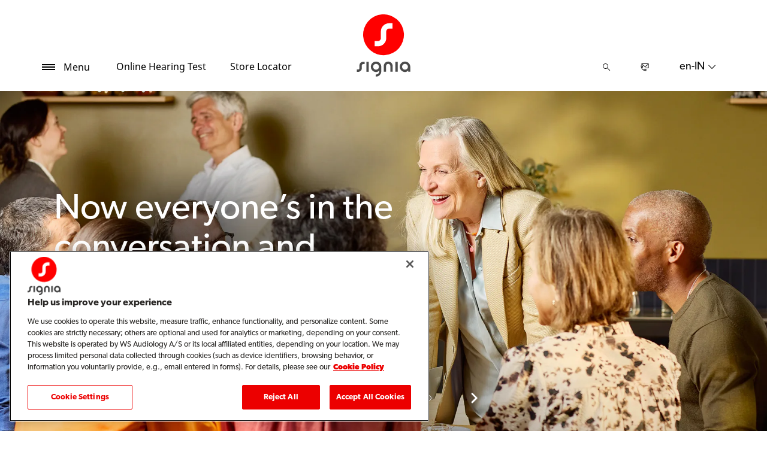

--- FILE ---
content_type: text/html; charset=utf-8
request_url: https://www.signia.net/en-in/
body_size: 17492
content:



<!DOCTYPE html>
<!--[if IE 9]><html lang="en" class="ie9 no-js"><![endif]-->
<!--[if !IE]><!-->
<html lang="en" dir="ltr">
<!--<![endif]-->
<head>
    <meta charset="utf-8" />
    <meta http-equiv="X-UA-Compatible" content="IE=edge">
    <meta http-equiv="Content-type" content="text/html; charset=utf-8">
    <meta content="width=device-width, initial-scale=1.0" name="viewport" />
    
    

<script type="text/javascript">
    window.ThemeData = {"BusinessAreaTheme":{"FavIconUrl":"https://cdn.signia.net/-/media/favicon/s---on-red-circle---some---rgb.png?rev=ceef1c2a33604816992a198b587a1f22&extension=webp","FontTypeValue":"gibson","ThemeValue":"signia"},"Brand":"signia"};
</script>

<link rel="stylesheet" href="https://cdn.fonts.wsasitecore.net/wsapublic/PROD/signia-fonts.css">

<link href="https://cdn.signia.net/dist/shared.0127b08fa99604b01535.css" rel="stylesheet" />
<link href="https://cdn.signia.net/dist/signia.31d53f5191b4ee271ce9.css" rel="stylesheet" />

<script src="https://cdn.signia.net/dist/signia-echo-config.e7630709adb61092563f.js" type="text/javascript"></script>    <link rel="shortcut icon" href="https://cdn.signia.net/-/media/favicon/s---on-red-circle---some---rgb.png?rev=ceef1c2a33604816992a198b587a1f22&amp;extension=webp" />


    <link rel="preconnect" href="https://cdn.signia.net" />

    
    <script type="text/javascript" src="/sitecore%20modules/Web/ExperienceForms/scripts/jquery-2.1.3.min.js"></script>
    
    
    

 <script>
                       window.dataLayer = window.dataLayer || [];
                    dataLayer.push({
                        wsaBrand: "signia",
                        wsaMarket: "in",
                        wsaTargetAudience: "b2c", 
                        wsaBusinessArea: "wholesale",
                        wsaRegion: "apac", 
                        pageLanguage: "en",
                        pagePath: window.location.pathname,
                        wsaPlatform: "none_sitecore"
                            });

                      function gtag() {
                          dataLayer.push(arguments);
                      }

                      gtag("consent", "default", {
                                ad_storage: "denied",
                                analytics_storage: "denied",
                                functionality_storage: "denied",
                                personalization_storage: "denied",
                                security_storage: "granted",
                                ad_user_data: "denied",
                                ad_personalization: "denied",
                                wait_for_update: 2000,
                            });
                            gtag("set", "ads_data_redaction", true);
                    </script>

                    <!-- Google Tag Manager -->
                    <script type="text/javascript">
                        console.log("GTM loaded!");
                       !function(){"use strict";function e(e,t,o){return void 0===t&&(t=""),"cookie"===e?function(e){for(var t=0,o=document.cookie.split(";");t<o.length;t++){var r=o[t].split("=");if(r[0].trim()===e)return r[1]}}(t):"localStorage"===e?(r=t,localStorage.getItem(r)):"jsVariable"===e?window[t]:"cssSelector"===e?(n=t,i=o,a=document.querySelector(n),i?null==a?void 0:a.getAttribute(i):null==a?void 0:a.textContent):void console.warn("invalid uid source",e);var r,n,i,a}!function(t,o,r,n,i,a,c,l,s,u){var d,v,E,I;try{v=l&&(E=navigator.userAgent,(I=/Version\/([0-9\._]+)(.*Mobile)?.*Safari.*/.exec(E))&&parseFloat(I[1])>=16.4)?e(l,"sst_value",""):void 0}catch(e){console.error(e)}var g=t;g[n]=g[n]||[],g[n].push({"gtm.start":(new Date).getTime(),event:"gtm.js"});var m=o.getElementsByTagName(r)[0],T=v?"&bi="+encodeURIComponent(v):"",_=o.createElement(r),f=v?"kp"+c:c;_.async=!0,_.src="https://sst.signia.net/"+f+".js?id=GTM-MRJZSZF7"+T,null===(d=m.parentNode)||void 0===d||d.insertBefore(_,m)}(window,document,"script","dataLayer",0,0,"uifbvnhu","cookie")}();
                    </script>
                    <!-- End Google Tag Manager -->

    <script src="https://cdn.signia.net/dist/form_tracking.e023747f18c99f4834ec.js" type="text/javascript"></script>
    
	<script src="https://cdn.cookielaw.org/scripttemplates/otSDKStub.js" data-document-language="true" type="text/javascript" charset="UTF-8" data-domain-script="019a4ea7-3cf7-7cb0-a57f-5fb562208a39"></script>




<title>Signia Hearing Aids | Be Brilliant | Official Signia Website</title>
<meta name="description" content="Be Brilliant with Signia Hearing Aids and take your hearing performance to the next level. Visit the Official Signia Website today for more information.">
<meta name="keywords" content="">

<meta property="og:title" content="Signia Hearing Aids | Be Brilliant | Official Signia Website" />
<meta property="og:type" content="website" />
<meta property="og:url" content="https://www.signia.net/en-in/" />
<meta property="og:image" content="https://cdn.signia.net/-/media/signia/global/images/campaigns/brand/signia_soundwave-logo_1200x630.jpg?h=630&amp;w=1200&amp;rev=63dcd69c2f774378a60e0c7574a6003e&amp;extension=webp&amp;hash=74C7CB240868860A3254028DE475882D" />
<meta property="og:description" content="Be Brilliant with Signia Hearing Aids and take your hearing performance to the next level. Visit the Official Signia Website today for more information.">
<meta property="og:site_name" content="Signia">
<meta property="og:locale" content="en_IN">
<link rel="canonical" href="https://www.signia.net/en-in/" />



    <script type="application/ld+json">
         {"knowsLanguage":"en-IN","@context":"https://schema.org","logo":"https://cdn.signia.net/-/media/signia/global/images/logos---icons/logos/signia-red-grey-rgb-svg.svg?rev=1828e3ada562400282e0e09e8388ca52&extension=webp&hash=DBAFB1A82B3912E2C3911D07C5AD851F","description":"Be Brilliant with Signia Hearing Aids and take your hearing performance to the next level. Visit the Official Signia Website today for more information.","sameAs":["https://www.facebook.com/signiaIndia","https://www.instagram.com/signiahearingindia/","https://www.linkedin.com/company/signia-hearing/?viewAsMember=true","http://www.twitter.com/signiahearing","https://www.youtube.com/signiahearing"],"parentOrganization":{"@id":"https://www.signia.net/en/#organization"},"@type":"LocalBusiness","name":"Signia","url":"https://www.signia.net/en-in","@id":"https://www.signia.net/en-in/#signia"}
    </script>
    
    
    
    
    

    <noscript>
        <style type="text/css">
            .blurp-spot-fw__overlay-item, .blurp-spot-fw__spot, .container__component-spacing .row > .col,
            .container__component-spacing .row > [class*=col-]:not(input):not(select):not(label),
            .container__component-spacing .row > input[class*=col-], .four-features .row > .col, .four-features .row > [class*=col-]:not(input):not(select):not(label),
            .four-features .row > input[class*=col-], .four-features__cta-link, .headline-view,
            .newslist-content > article {
                opacity: inherit;
            }
        </style>
    </noscript>
</head>
<body>
    



<!-- Google Tag Manager (noscript) -->
                        <noscript><iframe src="https://sst.signia.net/ns.html?id=GTM-MRJZSZF7"
                            height="0" width="0" style="display:none;visibility:hidden"></iframe></noscript>
                            <!-- End Google Tag Manager (noscript) -->

<script> 
var $buoop = {required:{e:12,f:70,o:60,s:4,c:70},mobile:false,api:2021.01,
text_for_i: {
       'msg':'Your browser ({brow_name}) is not supported for this site.',
       'msgmore': 'Update your browser as soon as possible to use this site.'
    } }; 
function $buo_f(){ 
 var e = document.createElement("script"); 
 e.src = "//browser-update.org/update.min.js"; 
 document.body.appendChild(e);
};
try {document.addEventListener("DOMContentLoaded", $buo_f,false)}
catch(e){window.attachEvent("onload", $buo_f)}
</script>
<div>
    <header>
        

    <div id="header-root" class="navigation "></div>
<script src="https://cdn.signia.net/dist/menuBar.716dba86bf250e3dd392.js" type="text/javascript"></script>    <script>renderMenubar("header-root", {"navigationTree":{"children":[{"children":[{"children":[],"link":"/en-in/hearing-aids/how-hearing-aids-work/","title":"How hearing aids work","target":"ActiveBrowser"},{"children":[],"link":"/en-in/hearing-aids/types/","title":"Types of hearing aids","target":"ActiveBrowser"},{"children":[],"link":"/en-in/hearing-aids/integrated-xperience/active-ix/","title":"Active Pro IX","target":"ActiveBrowser"},{"children":[],"link":"/en-in/hearing-aids/orion-charge-go/","title":"Orion Charge&Go","target":"ActiveBrowser"},{"children":[{"link":"/en-in/hearing-aids/augmented-xperience/styletto-ax/","title":"Styletto AX","target":"ActiveBrowser"}],"link":"/en-in/hearing-aids/integrated-xperience/styletto-ix/","title":"Styletto IX","target":"ActiveBrowser"},{"children":[{"link":"/en-in/hearing-aids/signia-xperience/silk-x/","title":"Silk X","target":"ActiveBrowser"}],"link":"/en-in/hearing-aids/integrated-xperience/silk-charge-go-ix/","title":"Silk Charge&Go IX","target":"ActiveBrowser"},{"children":[{"link":"/en-in/hearing-aids/integrated-xperience/pure-charge-go-ix/","title":"Pure Charge&Go IX","target":"ActiveBrowser"},{"link":"/en-in/hearing-aids/integrated-xperience/pure-charge-go-ix/bluetooth-connectivity-transformed/","title":"Pure Charge&Go BCT IX","target":"ActiveBrowser"},{"link":"/en-in/hearing-aids/augmented-xperience/pure-charge-go-ax/","title":"Pure Charge&Go AX","target":"ActiveBrowser"},{"link":"/en-in/hearing-aids/signia-xperience/pure-312-x/","title":"Pure 312 X","target":"ActiveBrowser"}],"link":"/en-in/hearing-aids/pure/","title":"Pure","target":"ActiveBrowser"},{"children":[{"link":"/en-in/hearing-aids/signia-xperience/motion-x/","title":"Motion X","target":"ActiveBrowser"}],"link":"/en-in/hearing-aids/integrated-xperience/motion-charge-go-ix/","title":"Motion Charge&Go IX","target":"ActiveBrowser"},{"children":[{"link":"/en-in/hearing-aids/augmented-xperience/insio-charge-go-ax/","title":"Insio Charge&Go AX","target":"ActiveBrowser"},{"link":"/en-in/hearing-aids/integrated-xperience/insio-ix/","title":"Insio IX","target":"ActiveBrowser"}],"link":"/en-in/hearing-aids/insio/","title":"Insio","target":"ActiveBrowser"},{"children":[{"link":"/en-in/hearing-aids/signia-nx/insio-nx-bluetooth/","title":"Insio Nx (ITE/ITC) Bluetooth","target":"ActiveBrowser"},{"link":"/en-in/hearing-aids/signia-nx/insio-nx/","title":"Insio Nx (IIC/CIC)","target":"ActiveBrowser"},{"link":"/en-in/hearing-aids/other/intuis/","title":"Intuis 3","target":"ActiveBrowser"},{"link":"/en-in/hearing-aids/other/intuis-4/","title":"Intuis 4","target":"ActiveBrowser"},{"link":"/en-in/hearing-aids/augmented-xperience/cros-ax/","title":"CROS AX","target":"ActiveBrowser"},{"link":"/en-in/hearing-aids/signia-xperience/cros-x/","title":"CROS X","target":"ActiveBrowser"}],"link":"/en-in/hearing-aids/other/","title":"Other Hearing Aids","target":"ActiveBrowser"},{"children":[],"link":"/en-in/hearing-aids/integrated-xperience/","title":"Integrated Xperience","target":"ActiveBrowser"},{"children":[],"link":"/en-in/hearing-aids/augmented-xperience/","title":"Augmented Xperience","target":"ActiveBrowser"},{"children":[],"link":"/en-in/hearing-aids/signia-xperience/","title":"Signia Xperience","target":"ActiveBrowser"}],"link":"/en-in/hearing-aids/","title":"Hearing aids","target":"ActiveBrowser"},{"children":[{"children":[],"link":"/en-in/connectivity/telecare/","title":"TeleCare","target":"ActiveBrowser"},{"children":[],"link":"/en-in/connectivity/signia-assistant/","title":"Signia Assistant","target":"ActiveBrowser"},{"children":[],"link":"/en-in/connectivity/signia-app/","title":"Signia App","target":"ActiveBrowser"}],"link":"/en-in/connectivity/","title":"Connectivity","target":"ActiveBrowser"},{"children":[{"children":[],"link":"/en-in/chargers-and-accessories/charging-solutions/","title":"Charging solutions","target":"ActiveBrowser"},{"children":[],"link":"/en-in/chargers-and-accessories/accessories/","title":"Signia Accessories","target":"ActiveBrowser"},{"children":[],"link":"","title":"Streamline TV","target":"ActiveBrowser"},{"children":[],"link":"/en-in/chargers-and-accessories/streamline-mic/","title":"Streamline Mic","target":"ActiveBrowser"},{"children":[],"link":"/en-in/chargers-and-accessories/earwear/","title":"EarWear 3.0","target":"ActiveBrowser"}],"link":"/en-in/chargers-and-accessories/","title":"Chargers and accessories","target":"ActiveBrowser"},{"children":[{"children":[{"link":"/en-in/hearing/hearing-loss/health-risks/","title":"Health risks of untreated hearing loss","target":"ActiveBrowser"},{"link":"/en-in/hearing/hearing-loss/types/","title":"Types of hearing loss","target":"ActiveBrowser"},{"link":"/en-in/hearing/hearing-loss/warning-signs/","title":"Hearing loss warning signs","target":"ActiveBrowser"}],"link":"/en-in/hearing/hearing-loss/","title":"Understanding hearing loss","target":"ActiveBrowser"},{"children":[],"link":"/en-in/hearing/how-hearing-test-works/","title":"How a hearing test works","target":"ActiveBrowser"},{"children":[],"link":"/en-in/hearing/how-much-noise-is-safe/","title":"How much noise is safe?","target":"ActiveBrowser"},{"children":[],"link":"/en-in/hearing/how-your-ears-work/","title":"How your ears work","target":"ActiveBrowser"},{"children":[],"link":"/en-in/hearing/","title":"Your hearing","target":"ActiveBrowser"}],"link":"/en-in/hearing/","title":"Your hearing","target":"ActiveBrowser"},{"children":[{"children":[],"link":"/en-in/tinnitus/causes/","title":"What causes tinnitus?","target":"ActiveBrowser"},{"children":[],"link":"/en-in/tinnitus/therapy/","title":"Tinnitus therapy","target":"ActiveBrowser"}],"link":"/en-in/tinnitus/","title":"Tinnitus","target":"ActiveBrowser"},{"children":[],"link":"/en-in/brilliant-talks/","title":"Brilliant Talks","target":"ActiveBrowser"},{"children":[],"link":"/en-in/my-wellbeing/","title":"My WellBeing","target":"ActiveBrowser"},{"children":[{"children":[],"link":"/en-in/support/app/","title":"Signia app","target":"ActiveBrowser"},{"children":[],"link":"/en-in/support/hearing-aids/","title":"Hearing aids","target":"ActiveBrowser"},{"children":[],"link":"/en-in/support/pairing/","title":"Connectivity & pairing","target":"ActiveBrowser"},{"children":[],"link":"/en-in/support/accessories/","title":"Accessories","target":"ActiveBrowser"},{"children":[],"link":"/en-in/support/compatibility/","title":"Device compatibility","target":"ActiveBrowser"},{"children":[],"link":"/en-in/support/faq/","title":"FAQs for first-time hearing aid wearers","target":"ActiveBrowser"}],"link":"/en-in/support/","title":"Support","target":"ActiveBrowser"},{"children":[],"link":"/en-in/blog/","title":"Blog","target":"ActiveBrowser"}],"labelHome":"Home"},"languageSelector":{"languages":[{"name":"India","iso639_1":"en-IN","link":"/en-in/"},{"name":"Global","iso639_1":"en","link":"/en/"}],"activeLanguage":{"name":"India","iso639_1":"en-IN","link":"/en-in/"},"countryLandingPage":{"label":"Signia worldwide","link":"https://www.signia.net/en/service/signia-worldwide/"}},"ctaLinks":[{"link":"/en-in/service/hearing-test/","label":"Online Hearing Test","target":"ActiveBrowser"},{"link":"/en-in/store-locator/","label":"Store Locator","target":"ActiveBrowser"}],"labels":{"menuLabelOpen":"Menu","menuLabelClose":"Close","labelSearch":"Search","brandLogoTitle":"signia-logo"},"heroEnabled":false,"showAdvanced":true,"defaultLogoUrl":"https://cdn.signia.net/-/media/signia/global/images/logos---icons/logos/signia-red-grey-rgb-svg.svg?rev=1828e3ada562400282e0e09e8388ca52&extension=webp&hash=DBAFB1A82B3912E2C3911D07C5AD851F","heroLogoUrl":"https://cdn.signia.net/-/media/signia/global/images/logos---icons/logos/signia--red--white--rgb.svg?rev=b4a9ddc5b39b44b59b457cba134add1a&extension=webp&hash=37E367972DE54F1F491E952E7DA4CB7C","logoStickyUrl":"https://cdn.signia.net/-/media/signia/global/images/logos---icons/logos/s---on-red-circle---some---rgb.svg?rev=3ef3d1a59eb541d7a6f2e462ac8c4024&extension=webp&hash=5ADF05A358F6BF8DEC62CA6C62A3A079","contactLink":{"link":"/en-in/service/contact/","ariaLabel":""},"burgerMenuPath":""});</script>







    </header>

    <section class="site-content ">
        

<section class="carousel slide hero" id="c7d87a0" data-ride="carousel" data-interval="5000">
            <div class="hero-spot-carousel__controls">
                <button class="carousel-control-prev hero-spot-carousel__navigation hero-spot-carousel__navigation--prev" data-slide="prev">
                    <img class="hero-spot-carousel__arrow" src= "https://cdn.signia.net/dist/assets/carousel-arrow.svg" aria-hidden="true" loading="lazy">
                    <span class="hero-spot-carousel__control-text">Previous</span>
                </button>

                <div class="carousel-indicators hero-spot-carousel__dots">
                        <span class="hero-spot-carousel__dot active" data-slide-to="0" data-target="#c7d87a0"></span>
                        <span class="hero-spot-carousel__dot " data-slide-to="1" data-target="#c7d87a0"></span>
                        <span class="hero-spot-carousel__dot " data-slide-to="2" data-target="#c7d87a0"></span>
                        <span class="hero-spot-carousel__dot " data-slide-to="3" data-target="#c7d87a0"></span>
                        <span class="hero-spot-carousel__dot " data-slide-to="4" data-target="#c7d87a0"></span>
                        <span class="hero-spot-carousel__dot " data-slide-to="5" data-target="#c7d87a0"></span>
                </div>

                <button class="carousel-control-next hero-spot-carousel__navigation hero-spot-carousel__navigation--next" data-slide="next">
                    <img class="hero-spot-carousel__arrow" src="https://cdn.signia.net/dist/assets/carousel-arrow.svg" aria-hidden="true" loading="lazy">
                    <span class="hero-spot-carousel__control-text">Next</span>
                </button>
            </div>
        <div class="carousel-inner">
                    <script type="text/javascript">
                        if ("True" === "True") {
                            var proloadLink = document.createElement("link");
                            proloadLink.setAttribute("as", "image");
                            proloadLink.setAttribute("rel", "preload");
                            proloadLink.setAttribute("href", "https://cdn.signia.net/-/media/signia/global/images/campaigns/signia-ix/motion-chargego-ix/motion-charge-go-ix_conversation-woman-standing_modified_1920x1080.jpg?rev=4df9de7045ab42cc8fab237e1db4a7bf&amp;extension=webp");
                            document.head.appendChild(proloadLink);
                        }
                    </script>
                    <div class="carousel-item active" id="{F1B11444-8E55-4816-9F9F-28738D95E89A}">
                        <div class="hero    ">
                            <picture><source media="(max-width:440px)" srcset="https://cdn.signia.net/-/media/signia/global/images/campaigns/signia-ix/motion-chargego-ix/motion-charge-go-ix_conversation-woman-standing_modified_1920x1080.jpg?rev=4df9de7045ab42cc8fab237e1db4a7bf&extension=webp&w=440&hash=763F89038C41447969A58DFFED076F04"><source media="(max-width:768px)" srcset="https://cdn.signia.net/-/media/signia/global/images/campaigns/signia-ix/motion-chargego-ix/motion-charge-go-ix_conversation-woman-standing_modified_1920x1080.jpg?rev=4df9de7045ab42cc8fab237e1db4a7bf&extension=webp&w=768&hash=02FBC65A4300CA65FCB746344A58D9AA"><source media="(max-width:992px)" srcset="https://cdn.signia.net/-/media/signia/global/images/campaigns/signia-ix/motion-chargego-ix/motion-charge-go-ix_conversation-woman-standing_modified_1920x1080.jpg?rev=4df9de7045ab42cc8fab237e1db4a7bf&extension=webp&w=992&hash=A0DAA90E9A2A6CE044824431104E83C9"><source media="(max-width:1900px)" srcset="https://cdn.signia.net/-/media/signia/global/images/campaigns/signia-ix/motion-chargego-ix/motion-charge-go-ix_conversation-woman-standing_modified_1920x1080.jpg?rev=4df9de7045ab42cc8fab237e1db4a7bf&extension=webp&w=1900&hash=4BD184ECC56E2216A50F8D121245C83B"> <img src ="https://cdn.signia.net/-/media/signia/global/images/campaigns/signia-ix/motion-chargego-ix/motion-charge-go-ix_conversation-woman-standing_modified_1920x1080.jpg?rev=4df9de7045ab42cc8fab237e1db4a7bf&extension=webp" class="hero__background-image" alt="" width="1900" height="1080"></picture>

                            <div class="hero__section-space"></div>
                                <div class="hero__content-wrapper ">
                                    <div class="hero__flex-container container">
                                        <div class="hero__content  ">
                                            <h1 class="hero__header component-theme__header">Now everyone’s in the conversation and including you</h1>
                                        </div>
                                    </div>
                                        <div class="hero__section-overlay">
                                            <div class="hero__flex-container container">
                                                <div class="hero__content ">
                                                    <div class="hero__text component-theme__text">Motion Charge&Go IX family</div>
                                                        <a href="/en-in/hearing-aids/integrated-xperience/motion-charge-go-ix/" class="hero__cta component-theme__cta hero-spot-carousel__cta hero__cta__primary--dark" >Discover more</a>
                                                </div>
                                            </div>
                                        </div>
                                </div>
                            </div>
                        </div>
                    <script type="text/javascript">
                        if ("False" === "True") {
                            var proloadLink = document.createElement("link");
                            proloadLink.setAttribute("as", "image");
                            proloadLink.setAttribute("rel", "preload");
                            proloadLink.setAttribute("href", "https://cdn.signia.net/-/media/signia/global/images/campaigns/signia-ix/pure-chargego-bct-ix/pure-charge-go-bct-ix_congress-54227_presenter-smartphone-background-noise_1920x1080.jpg?rev=9782ceb746584d8c98240a7024fadea0&amp;extension=webp");
                            document.head.appendChild(proloadLink);
                        }
                    </script>
                    <div class="carousel-item " id="{A3005B3C-CB97-4A75-9F04-9A5E23E72D6B}">
                        <div class="hero    ">
                            <picture><source media="(max-width:440px)" srcset="https://cdn.signia.net/-/media/signia/global/images/campaigns/signia-ix/pure-chargego-bct-ix/pure-charge-go-bct-ix_congress-54227_presenter-smartphone-background-noise_1920x1080.jpg?rev=9782ceb746584d8c98240a7024fadea0&extension=webp&w=440&hash=38AC83D0ACD52AC30A5F5F6ABCF8CDF4"><source media="(max-width:768px)" srcset="https://cdn.signia.net/-/media/signia/global/images/campaigns/signia-ix/pure-chargego-bct-ix/pure-charge-go-bct-ix_congress-54227_presenter-smartphone-background-noise_1920x1080.jpg?rev=9782ceb746584d8c98240a7024fadea0&extension=webp&w=768&hash=A9BF880D9522850086291B24F6DE2664"><source media="(max-width:992px)" srcset="https://cdn.signia.net/-/media/signia/global/images/campaigns/signia-ix/pure-chargego-bct-ix/pure-charge-go-bct-ix_congress-54227_presenter-smartphone-background-noise_1920x1080.jpg?rev=9782ceb746584d8c98240a7024fadea0&extension=webp&w=992&hash=622F3F570541E84A6AB612BD2E009DCD"><source media="(max-width:1900px)" srcset="https://cdn.signia.net/-/media/signia/global/images/campaigns/signia-ix/pure-chargego-bct-ix/pure-charge-go-bct-ix_congress-54227_presenter-smartphone-background-noise_1920x1080.jpg?rev=9782ceb746584d8c98240a7024fadea0&extension=webp&w=1900&hash=7C25241844A97932CC259AAC59E8DAAF"> <img src="https://cdn.signia.net/-/media/signia/global/images/campaigns/signia-ix/pure-chargego-bct-ix/pure-charge-go-bct-ix_congress-54227_presenter-smartphone-background-noise_1920x1080.jpg?rev=9782ceb746584d8c98240a7024fadea0&extension=webp" class="hero__background-image" alt="" width="1920" height="1080" loading="lazy"></picture>

                            <div class="hero__section-space"></div>
                                <div class="hero__content-wrapper ">
                                    <div class="hero__flex-container container">
                                        <div class="hero__content  ">
                                            <h1 class="hero__header component-theme__header">Introducing the Pure Charge&amp;Go BCT IX</h1>
                                        </div>
                                    </div>
                                        <div class="hero__section-overlay">
                                            <div class="hero__flex-container container">
                                                <div class="hero__content ">
                                                    <div class="hero__text component-theme__text">Bluetooth® Connectivity Transformed</div>
                                                        <a href="/en-in/hearing-aids/integrated-xperience/pure-charge-go-ix/bluetooth-connectivity-transformed/" class="hero__cta component-theme__cta hero-spot-carousel__cta hero__cta__primary--dark" >Discover more</a>
                                                </div>
                                            </div>
                                        </div>
                                </div>
                            </div>
                        </div>
                    <script type="text/javascript">
                        if ("False" === "True") {
                            var proloadLink = document.createElement("link");
                            proloadLink.setAttribute("as", "image");
                            proloadLink.setAttribute("rel", "preload");
                            proloadLink.setAttribute("href", "https://cdn.signia.net/-/media/signia/global/images/campaigns/signia-ix/insio-ix/insio-ix_group-conversation_1920x1080.jpg?rev=268980d5b88f40a5bbd301372246c861&amp;extension=webp");
                            document.head.appendChild(proloadLink);
                        }
                    </script>
                    <div class="carousel-item " id="{17894007-6A4F-495D-AAA5-F801F9832BC3}">
                        <div class="hero    ">
                            <picture><source media="(max-width:440px)" srcset="https://cdn.signia.net/-/media/signia/global/images/campaigns/signia-ix/insio-ix/insio-ix_group-conversation_1920x1080.jpg?rev=268980d5b88f40a5bbd301372246c861&extension=webp&w=440&hash=32EE8BA085751D8F57CF809F959D56F4"><source media="(max-width:768px)" srcset="https://cdn.signia.net/-/media/signia/global/images/campaigns/signia-ix/insio-ix/insio-ix_group-conversation_1920x1080.jpg?rev=268980d5b88f40a5bbd301372246c861&extension=webp&w=768&hash=BEDF8DDA361380F8CB2EB4587CA0CE20"><source media="(max-width:992px)" srcset="https://cdn.signia.net/-/media/signia/global/images/campaigns/signia-ix/insio-ix/insio-ix_group-conversation_1920x1080.jpg?rev=268980d5b88f40a5bbd301372246c861&extension=webp&w=992&hash=7468AED7EA2E4F1A7B3BA8FC8DD1A772"><source media="(max-width:1900px)" srcset="https://cdn.signia.net/-/media/signia/global/images/campaigns/signia-ix/insio-ix/insio-ix_group-conversation_1920x1080.jpg?rev=268980d5b88f40a5bbd301372246c861&extension=webp&w=1900&hash=C0BA3CFA467972FB9EDB715E570B50A7"> <img src="https://cdn.signia.net/-/media/signia/global/images/campaigns/signia-ix/insio-ix/insio-ix_group-conversation_1920x1080.jpg?rev=268980d5b88f40a5bbd301372246c861&extension=webp" class="hero__background-image" alt="" width="1920" height="1080" loading="lazy"></picture>

                            <div class="hero__section-space"></div>
                                <div class="hero__content-wrapper hero__content-wrapper--align-center">
                                    <div class="hero__flex-container container">
                                        <div class="hero__content  ">
                                            <h1 class="hero__header component-theme__header">Engineered for conversations</h1>
                                        </div>
                                    </div>
                                        <div class="hero__section-overlay">
                                            <div class="hero__flex-container container">
                                                <div class="hero__content ">
                                                    <div class="hero__text component-theme__text">Signia Insio IX</div>
                                                        <a href="/en-in/hearing-aids/integrated-xperience/insio-ix/" class="hero__cta component-theme__cta hero-spot-carousel__cta hero__cta__primary--dark" >Discover Insio IX</a>
                                                </div>
                                            </div>
                                        </div>
                                </div>
                            </div>
                        </div>
                    <script type="text/javascript">
                        if ("False" === "True") {
                            var proloadLink = document.createElement("link");
                            proloadLink.setAttribute("as", "image");
                            proloadLink.setAttribute("rel", "preload");
                            proloadLink.setAttribute("href", "https://cdn.signia.net/-/media/signia/global/images/campaigns/signia-ix/active-ix/active-ix_conversation_1920x1080.jpg?rev=65ff44ea16c946bfbc19bb84425c4bc1&amp;extension=webp");
                            document.head.appendChild(proloadLink);
                        }
                    </script>
                    <div class="carousel-item " id="{3B27094B-CBF0-4A4C-A942-266AD399F0A8}">
                        <div class="hero    ">
                            <picture><source media="(max-width:440px)" srcset="https://cdn.signia.net/-/media/signia/global/images/campaigns/signia-ix/active-ix/active-ix_conversation_1920x1080.jpg?rev=65ff44ea16c946bfbc19bb84425c4bc1&extension=webp&w=440&hash=47F68AA5FF1E84F06C1CC2C8EA17CA97"><source media="(max-width:768px)" srcset="https://cdn.signia.net/-/media/signia/global/images/campaigns/signia-ix/active-ix/active-ix_conversation_1920x1080.jpg?rev=65ff44ea16c946bfbc19bb84425c4bc1&extension=webp&w=768&hash=304F333AD0566C631D0A9027C47BF7E6"><source media="(max-width:992px)" srcset="https://cdn.signia.net/-/media/signia/global/images/campaigns/signia-ix/active-ix/active-ix_conversation_1920x1080.jpg?rev=65ff44ea16c946bfbc19bb84425c4bc1&extension=webp&w=992&hash=13A27E19996EE1413154C5CDF46BCFDD"><source media="(max-width:1900px)" srcset="https://cdn.signia.net/-/media/signia/global/images/campaigns/signia-ix/active-ix/active-ix_conversation_1920x1080.jpg?rev=65ff44ea16c946bfbc19bb84425c4bc1&extension=webp&w=1900&hash=EE725C167AD2C6A68E93BE230B9B922F"> <img src="https://cdn.signia.net/-/media/signia/global/images/campaigns/signia-ix/active-ix/active-ix_conversation_1920x1080.jpg?rev=65ff44ea16c946bfbc19bb84425c4bc1&extension=webp" class="hero__background-image" alt="" width="1920" height="1080" loading="lazy"></picture>

                            <div class="hero__section-space"></div>
                                <div class="hero__content-wrapper hero__content-wrapper--align-center">
                                    <div class="hero__flex-container container">
                                        <div class="hero__content  ">
                                            <h1 class="hero__header component-theme__header">Reconnect with the conversation</h1>
                                        </div>
                                    </div>
                                        <div class="hero__section-overlay">
                                            <div class="hero__flex-container container">
                                                <div class="hero__content ">
                                                    <div class="hero__text component-theme__text">Signia Active Pro IX – the earbud with high-performance hearing enhancement.</div>
                                                        <a href="/en-in/hearing-aids/integrated-xperience/active-ix/" class="hero__cta component-theme__cta hero-spot-carousel__cta hero__cta" >Discover Active Pro IX</a>
                                                </div>
                                            </div>
                                        </div>
                                </div>
                            </div>
                        </div>
                    <script type="text/javascript">
                        if ("False" === "True") {
                            var proloadLink = document.createElement("link");
                            proloadLink.setAttribute("as", "image");
                            proloadLink.setAttribute("rel", "preload");
                            proloadLink.setAttribute("href", "https://cdn.signia.net/-/media/signia/global/images/campaigns/signia-ix/styletto-ix/styletto-ix_group-conversation_modified_1920x1080_replacement.jpg?rev=506c42e74dfc4716b7c53201708b4a98&amp;extension=webp");
                            document.head.appendChild(proloadLink);
                        }
                    </script>
                    <div class="carousel-item " id="{5149F24A-8D14-454D-BCD3-BF3EBC258B05}">
                        <div class="hero    ">
                            <picture><source media="(max-width:440px)" srcset="https://cdn.signia.net/-/media/signia/global/images/campaigns/signia-ix/styletto-ix/styletto-ix_group-conversation_modified_1920x1080_replacement.jpg?rev=506c42e74dfc4716b7c53201708b4a98&extension=webp&w=440&hash=86D6EA7E6A122BC2DA35513DBCA3B249"><source media="(max-width:768px)" srcset="https://cdn.signia.net/-/media/signia/global/images/campaigns/signia-ix/styletto-ix/styletto-ix_group-conversation_modified_1920x1080_replacement.jpg?rev=506c42e74dfc4716b7c53201708b4a98&extension=webp&w=768&hash=ADBBD6B5BB12CF607F3F7A5DC94803D1"><source media="(max-width:992px)" srcset="https://cdn.signia.net/-/media/signia/global/images/campaigns/signia-ix/styletto-ix/styletto-ix_group-conversation_modified_1920x1080_replacement.jpg?rev=506c42e74dfc4716b7c53201708b4a98&extension=webp&w=992&hash=2DE06940E3D23E4C81A1D61EADDCDE03"><source media="(max-width:1900px)" srcset="https://cdn.signia.net/-/media/signia/global/images/campaigns/signia-ix/styletto-ix/styletto-ix_group-conversation_modified_1920x1080_replacement.jpg?rev=506c42e74dfc4716b7c53201708b4a98&extension=webp&w=1900&hash=6FE9E907515D3E49D09F1EC7C38ED4A5"> <img src="https://cdn.signia.net/-/media/signia/global/images/campaigns/signia-ix/styletto-ix/styletto-ix_group-conversation_modified_1920x1080_replacement.jpg?rev=506c42e74dfc4716b7c53201708b4a98&extension=webp" class="hero__background-image" alt="" width="1920" height="1080" loading="lazy"></picture>

                            <div class="hero__section-space"></div>
                                <div class="hero__content-wrapper hero__content-wrapper--align-right">
                                    <div class="hero__flex-container container">
                                        <div class="hero__content  ">
                                            <h1 class="hero__header component-theme__header">A conversation starter</h1>
                                        </div>
                                    </div>
                                        <div class="hero__section-overlay">
                                            <div class="hero__flex-container container">
                                                <div class="hero__content ">
                                                    <div class="hero__text component-theme__text">The ultra-slim Signia Styletto IX</div>
                                                        <a href="/en-in/hearing-aids/integrated-xperience/styletto-ix/" class="hero__cta component-theme__cta hero-spot-carousel__cta hero__cta" >Discover Styletto IX</a>
                                                </div>
                                            </div>
                                        </div>
                                </div>
                            </div>
                        </div>
                    <script type="text/javascript">
                        if ("False" === "True") {
                            var proloadLink = document.createElement("link");
                            proloadLink.setAttribute("as", "image");
                            proloadLink.setAttribute("rel", "preload");
                            proloadLink.setAttribute("href", "https://cdn.signia.net/-/media/signia/global/images/campaigns/signia-ix/silk-chargego-ix/silk-ix_bouldering_group-conversation_modified_ces_1920x1080.jpg?rev=38f63968bce54c0e927d506fd091f9ff&amp;extension=webp");
                            document.head.appendChild(proloadLink);
                        }
                    </script>
                    <div class="carousel-item " id="{4D9E317C-CC88-4C1E-9A99-9BAB8614B4CD}">
                        <div class="hero    ">
                            <picture><source media="(max-width:440px)" srcset="https://cdn.signia.net/-/media/signia/global/images/campaigns/signia-ix/silk-chargego-ix/silk-ix_bouldering_group-conversation_modified_ces_1920x1080.jpg?rev=38f63968bce54c0e927d506fd091f9ff&extension=webp&w=440&hash=76D87EE8F6A30884C76BD8380D69D4CA"><source media="(max-width:768px)" srcset="https://cdn.signia.net/-/media/signia/global/images/campaigns/signia-ix/silk-chargego-ix/silk-ix_bouldering_group-conversation_modified_ces_1920x1080.jpg?rev=38f63968bce54c0e927d506fd091f9ff&extension=webp&w=768&hash=1D2937B377BA07B602D5E71946C72C1E"><source media="(max-width:992px)" srcset="https://cdn.signia.net/-/media/signia/global/images/campaigns/signia-ix/silk-chargego-ix/silk-ix_bouldering_group-conversation_modified_ces_1920x1080.jpg?rev=38f63968bce54c0e927d506fd091f9ff&extension=webp&w=992&hash=4EC3CDECD401F5AA17080342ECBE3ADB"><source media="(max-width:1900px)" srcset="https://cdn.signia.net/-/media/signia/global/images/campaigns/signia-ix/silk-chargego-ix/silk-ix_bouldering_group-conversation_modified_ces_1920x1080.jpg?rev=38f63968bce54c0e927d506fd091f9ff&extension=webp&w=1900&hash=A9E4E57A935B3B39A03516F2DA000335"> <img src="https://cdn.signia.net/-/media/signia/global/images/campaigns/signia-ix/silk-chargego-ix/silk-ix_bouldering_group-conversation_modified_ces_1920x1080.jpg?rev=38f63968bce54c0e927d506fd091f9ff&extension=webp" class="hero__background-image" alt="" width="1900" height="1069" loading="lazy"></picture>

                            <div class="hero__section-space"></div>
                                <div class="hero__content-wrapper ">
                                    <div class="hero__flex-container container">
                                        <div class="hero__content  ">
                                            <h1 class="hero__header component-theme__header">The only thing that changes is your hearing</h1>
                                        </div>
                                    </div>
                                        <div class="hero__section-overlay">
                                            <div class="hero__flex-container container">
                                                <div class="hero__content ">
                                                    <div class="hero__text component-theme__text">with the near-invisible Silk Charge&Go IX</div>
                                                        <a href="/en-in/hearing-aids/integrated-xperience/silk-charge-go-ix/" class="hero__cta component-theme__cta hero-spot-carousel__cta hero__cta" >Discover Silk Charge&amp;Go IX</a>
                                                </div>
                                            </div>
                                        </div>
                                </div>
                            </div>
                        </div>
        </div>
</section>
<div class="placeholder    ">
    <div class="container container__component-spacing">
        <div class="row">
            <div class="col-12">
                

<script type="text/javascript">
if ("False" === "True") {
    var proloadLink = document.createElement("link");
    proloadLink.setAttribute("as", "image");
    proloadLink.setAttribute("rel", "preload");
    proloadLink.setAttribute("href", "");
    document.head.appendChild(proloadLink);
}
</script>
        <article class="headline-view   text-align-center ">
            <div class="headline-view__container">
                <div class="headline-view__container-inner">
                    <h2 id="what-does-it-take-to-be-brillianttm" class="headline-view__heading component-theme__header">What does it take to Be Brilliant™?</h2>

<p class="headline-view__text component-theme__text">At Signia, our passion lies in creating life-enhancing technologies. For us, living life to the fullest means making a real impact.With the introduction of Integrated Xperience, we achieve just that – empowering you to contribute, be heard, and thrive in even the toughest real-life conversations.</p>                </div>
            </div>
        </article>

            </div>
        </div>
    </div>
</div>

<div class="placeholder ph-full-width     ">
    



<div id="scrolling-hero-root-{6052AC89-99CF-4464-9B0C-12A227C3073F}"></div>

<script src="https://cdn.signia.net/dist/scrollingHero.c3048c981ccc21d30830.js" type="text/javascript"></script>
        <script>renderScrollingHero("scrolling-hero-root-{6052AC89-99CF-4464-9B0C-12A227C3073F}", {'title':'','titleTag':'H2','content':'<p>From your smartphone to your tablet, finding the right technology helps you get the most out of life and perform at your best.&nbsp;</p>\n<p>The same is now possible for your hearing.</p>','imageUrl':'https://cdn.signia.net/-/media/signia/global/images/campaigns/signia-ix/styletto-ix/styletto-ix_woman-head-sideview_1920x1080.jpg?rev=43cacc6d487a408c963f81e23eafb360&extension=webp&hash=69DA21169387A08361BEA636F1F09120','srcSet':[{'url':'https://cdn.signia.net/-/media/signia/global/images/campaigns/signia-ix/styletto-ix/styletto-ix_woman-head-sideview_1920x1080.jpg?rev=43cacc6d487a408c963f81e23eafb360&extension=webp&w=440&hash=62737E95C033A72F1CA8B74283CED446','width':440},{'url':'https://cdn.signia.net/-/media/signia/global/images/campaigns/signia-ix/styletto-ix/styletto-ix_woman-head-sideview_1920x1080.jpg?rev=43cacc6d487a408c963f81e23eafb360&extension=webp&w=768&hash=F7AF9DA3DCA0F9EE348027AA235C8029','width':768},{'url':'https://cdn.signia.net/-/media/signia/global/images/campaigns/signia-ix/styletto-ix/styletto-ix_woman-head-sideview_1920x1080.jpg?rev=43cacc6d487a408c963f81e23eafb360&extension=webp&w=992&hash=8761C64ED579B455C79D860A4703F217','width':992},{'url':'https://cdn.signia.net/-/media/signia/global/images/campaigns/signia-ix/styletto-ix/styletto-ix_woman-head-sideview_1920x1080.jpg?rev=43cacc6d487a408c963f81e23eafb360&extension=webp&w=1900&hash=BBE3C3588C6C0904FFD98490EF38F627','width':1900}],'isImageUrlExternal':false,'imageAltText':'','mobileImageUrl':'https://cdn.signia.net/-/media/signia/global/images/campaigns/signia-ix/styletto-ix/styletto-ix_woman-head-sideview_375x625.jpg?rev=bf395b35aeea49a3b439b78148cc4ed5&extension=webp&hash=06A9B8289F01014A3B19DE7E7031A3F9','videoUrl':'','alignment':'right','animationConfig':{'fadeInDelay':100,'displayDuration':200,'animationDuration':200,'backgroundFadingEnabled':true},'ctaText':'Signia hearing aids','ctaUrl':'/en-in/hearing-aids/','ctaCss':'','overlayColor':'','textColor':'light','overlayDisabled':false,'useMultipleTextsEnabled':false,'texts':[],'appearance':'','buttonStyle':''});</script>

</div>

<div class="placeholder ph-full-width     ">
    
<style>
        :root { --background-image-D95C500A-FF92-46C9-9F0A-5F501442BA6F: url("https://cdn.signia.net/-/media/signia/global/images/campaigns/other/orion-charge-go/orion-charge-go_ric_using-smartphone_online-hearing-test_red_v2_1920x400.jpg?h=400&amp;w=1920&amp;rev=b875505e9afc4c08be872376d4f30cda&amp;extension=webp&amp;hash=4CE4B9294B8F90D1FC7EE2019D1E2FBB"); }

        @media (max-width: 768px) {
            :root { --background-image-D95C500A-FF92-46C9-9F0A-5F501442BA6F: url("https://cdn.signia.net/-/media/signia/global/images/campaigns/other/orion-charge-go/orion-charge-go_ric_using-smartphone_online-hearing-test_red_v2_1920x400.jpg?h=400&amp;w=1920&amp;rev=b875505e9afc4c08be872376d4f30cda&amp;extension=webp&amp;hash=4CE4B9294B8F90D1FC7EE2019D1E2FBB"); }
        }
</style>

<div class="background">
    <div class="background__backgroundelementcontainer">
        <div class="background__backgroundelement" style="background-image: var(--background-image-D95C500A-FF92-46C9-9F0A-5F501442BA6F)"></div>
        <div class="background__placeholder-embedded">
            
<div class="placeholder ph-component-theme-gray-dark   ">
    <div class="container container__component-spacing">
        <div class="row">
            <div class="col-md-6 ">
                

<div class="promotion-text   ">
    <h4 id="ready-to-take-the-first-step--to-better-hearing" class="promotion-text__header component-theme__header">Ready to take the first step<br/>
to better hearing?</h4>

    <div class="promotion-text__text component-theme__text"><h2>Try our free online hearing test.</h2></div>

                <a href="/en-in/service/hearing-test/" class="promotion-text__cta component-theme__cta" >Take the test</a>

</div>

            </div>
            <div class="col-md-6">
                
            </div>
        </div>
    </div>
</div>
        </div>
    </div>
</div>
</div>

<div class="placeholder ph-full-width     ">
    
<style>
        :root { --background-image-DAA5AC3E-C938-4F55-BB43-9DF5D30FE366: url("https://cdn.signia.net/-/media/signia/global/images/campaigns/signia-ix/pure-chargego-bct-ix/pure-charge-go-bct-ix_background-3_1920x400.jpg?h=400&amp;w=1920&amp;rev=0bf28db1e34d43be8c6d9ada86786784&amp;extension=webp&amp;hash=93AFE66C0DC320D4E15FB71865DE7337"); }

        @media (max-width: 768px) {
            :root { --background-image-DAA5AC3E-C938-4F55-BB43-9DF5D30FE366: url("https://cdn.signia.net/-/media/signia/global/images/campaigns/signia-ix/pure-chargego-bct-ix/pure-charge-go-bct-ix_background-3_1920x400.jpg?h=400&amp;w=1920&amp;rev=0bf28db1e34d43be8c6d9ada86786784&amp;extension=webp&amp;hash=93AFE66C0DC320D4E15FB71865DE7337"); }
        }
</style>

<div class="background">
    <div class="background__backgroundelementcontainer">
        <div class="background__backgroundelement" style="background-image: var(--background-image-DAA5AC3E-C938-4F55-BB43-9DF5D30FE366)"></div>
        <div class="background__placeholder-embedded">
            
<div class="placeholder ph-component-theme-gray-dark   ">
    <div class="container container__component-spacing">
        <div class="row">
            <div class="col-md-6 ">
                

<div class="promotion-text   ">
    <h4 id="the-smallest-bluetoothr-classic-compatible-hearing-aid-with-the-longest-battery-runtime-ever" class="promotion-text__header component-theme__header">The smallest Bluetooth&#174; Classic-compatible hearing aid with the longest battery runtime ever.*</h4>

    <div class="promotion-text__text component-theme__text"><p class="note__style">*In a comparison of RIC hearing aids based on the manufacturers’ newest platforms as of 2024.</p></div>

                <a href="/en-in/hearing-aids/integrated-xperience/pure-charge-go-ix/bluetooth-connectivity-transformed/" class="promotion-text__cta component-theme__cta promotion-text__cta__primary--dark" >Discover</a>

</div>

            </div>
            <div class="col-md-6">
                
    <div class="image-component   ">
<picture><source media="(max-width:440px)" srcset="https://cdn.signia.net/-/media/signia/global/images/campaigns/signia-ix/pure-chargego-bct-ix/pure-charge-go-bct_ix_bluetooth-connectivity-transformed_transparent_1000x600.png?rev=9ee74aa2bab3470aa82be3d101b15851&extension=webp&hash=B59DC5B439EED3B43494B06927B92593&w=440"><source media="(max-width:768px)" srcset="https://cdn.signia.net/-/media/signia/global/images/campaigns/signia-ix/pure-chargego-bct-ix/pure-charge-go-bct_ix_bluetooth-connectivity-transformed_transparent_1000x600.png?rev=9ee74aa2bab3470aa82be3d101b15851&extension=webp&hash=B59DC5B439EED3B43494B06927B92593&w=768"><source media="(max-width:992px)" srcset="https://cdn.signia.net/-/media/signia/global/images/campaigns/signia-ix/pure-chargego-bct-ix/pure-charge-go-bct_ix_bluetooth-connectivity-transformed_transparent_1000x600.png?rev=9ee74aa2bab3470aa82be3d101b15851&extension=webp&hash=B59DC5B439EED3B43494B06927B92593&w=992"><source media="(max-width:1900px)" srcset="https://cdn.signia.net/-/media/signia/global/images/campaigns/signia-ix/pure-chargego-bct-ix/pure-charge-go-bct_ix_bluetooth-connectivity-transformed_transparent_1000x600.png?rev=9ee74aa2bab3470aa82be3d101b15851&extension=webp&hash=B59DC5B439EED3B43494B06927B92593&w=1900"> <img src="https://cdn.signia.net/-/media/signia/global/images/campaigns/signia-ix/pure-chargego-bct-ix/pure-charge-go-bct_ix_bluetooth-connectivity-transformed_transparent_1000x600.png?rev=9ee74aa2bab3470aa82be3d101b15851&extension=webp&hash=B59DC5B439EED3B43494B06927B92593" class="image-component__image" alt="" width="1000" height="600" loading="lazy"></picture>    </div>

            </div>
        </div>
    </div>
</div>
        </div>
    </div>
</div>
</div>
<div class="placeholder    ">
    <div class="container container__component-spacing">
        <div class="row">
            <div class="col-12">
                

<script type="text/javascript">
if ("False" === "True") {
    var proloadLink = document.createElement("link");
    proloadLink.setAttribute("as", "image");
    proloadLink.setAttribute("rel", "preload");
    proloadLink.setAttribute("href", "");
    document.head.appendChild(proloadLink);
}
</script>
        <article class="headline-view   text-align-center ">
            <div class="headline-view__container">
                <div class="headline-view__container-inner">
                    <h2 id="finally-a-hearing-aid-that-is-built-for-real-conversations" class="headline-view__heading component-theme__header">Finally, a hearing aid that is built for real conversations.</h2>

                </div>
            </div>
        </article>


<div class="promotion-text   text-align-center">
    

    <div class="promotion-text__text component-theme__text">With Signia Integrated Xperience, every word you say, every laugh you share, and every story you tell enhances all life's essential moments.</div>

                <a href="/en-in/hearing-aids/integrated-xperience/" class="promotion-text__cta component-theme__cta promotion-text__cta__secondary--dark" >Signia Integrated Xperience</a>

</div>

            </div>
        </div>
    </div>
</div>

<div class="placeholder ph-full-width     ">
    
<style>
        :root { --background-image-F1F6254A-8E54-42E5-A0F8-DFA24DDEC455: url("https://cdn.signia.net/-/media/signia/global/images/campaigns/brand/signia_soundwave_1920x700.jpg?h=700&amp;w=1920&amp;rev=102210c60fba47dc9c01e997eaeac3dd&amp;extension=webp&amp;hash=BC91D6E30EBDDF91CE4E43E62645955C"); }

        @media (max-width: 768px) {
            :root { --background-image-F1F6254A-8E54-42E5-A0F8-DFA24DDEC455: url("https://cdn.signia.net/-/media/signia/global/images/campaigns/brand/signia_soundwave_1920x700.jpg?h=700&amp;w=1920&amp;rev=102210c60fba47dc9c01e997eaeac3dd&amp;extension=webp&amp;hash=BC91D6E30EBDDF91CE4E43E62645955C"); }
        }
</style>

<div class="background">
    <div class="background__backgroundelementcontainer">
        <div class="background__backgroundelement" style="background-image: var(--background-image-F1F6254A-8E54-42E5-A0F8-DFA24DDEC455)"></div>
        <div class="background__placeholder-embedded">
            
<div class="placeholder    ">
    <div class="container container__component-spacing">
        <div class="row">
            <div class="col-12">
                


<script>
    window.shopFinderFilterModel = {'googleApiKey':'AIzaSyBP_Z-eKmhB_BQtPPPtEiuyP-3bxL0UEXs','cookieConsentMessage':{'header':'','message':'','buttonLabel':''},'componentTheme':{'CssClass':'','CTAClass':''},'headline':'Unleash the power of conversation now!','subHeadline':'Find a shop near you and make an appointment','searchFieldPlaceholderText':'Search','searchButtonText':'Find shop','useMyLocationButtonTooltip':'Use my location','filterLabel':'','filterTooltip':'','noShopsHeading':'There are no exact matches in this area','noShopsText':'Try searching or moving to a new area on the map','identifiers':{'Country':'IN','DatasourcePath':'/sitecore/content/Signia/Signia/home/store-locator/_local/store-locator','ShopFinderPage':'/en-in/store-locator','OpenSearchInNewTab':false,'CustomGtmEvent':'track_event.','HasCustomEvent':false},'imageUrl':'','srcset':[]};
</script>

    <div class="shopFinderFilter__root " id="shop-finder-filter-root">
    </div>
<script src="https://cdn.signia.net/dist/shopFinderFilterRenderer.aac7c0f4db0b9a8e7c0f.js" type="text/javascript"></script>    <script>
       renderShopFinderFilterComponent("shop-finder-filter-root", {"googleApiKey":"AIzaSyBP_Z-eKmhB_BQtPPPtEiuyP-3bxL0UEXs","cookieConsentMessage":{"header":"","message":"","buttonLabel":""},"componentTheme":{"CssClass":"","CTAClass":""},"headline":"Unleash the power of conversation now!","subHeadline":"Find a shop near you and make an appointment","searchFieldPlaceholderText":"Search","searchButtonText":"Find shop","useMyLocationButtonTooltip":"Use my location","filterLabel":"","filterTooltip":"","noShopsHeading":"There are no exact matches in this area","noShopsText":"Try searching or moving to a new area on the map","identifiers":{"Country":"IN","DatasourcePath":"/sitecore/content/Signia/Signia/home/store-locator/_local/store-locator","ShopFinderPage":"/en-in/store-locator","OpenSearchInNewTab":false,"CustomGtmEvent":"track_event.","HasCustomEvent":false},"imageUrl":"","srcset":[]}, true);
    </script>
    <script>
        const shopFinderFilterContainer = document.querySelector('#shop-finder-filter-root');

        if (shopFinderFilterContainer) {
            const shopFinderFilterParentPlaceholder = shopFinderFilterContainer.closest('.col-md-6, .col-12');

            if (shopFinderFilterParentPlaceholder) {
                shopFinderFilterParentPlaceholder.style.position = "relative";
                shopFinderFilterParentPlaceholder.style.zIndex = "5";
            }
        }
    </script>

            </div>
        </div>
    </div>
</div>
        </div>
    </div>
</div>
</div>
<div class="placeholder    ">
    <div class="container container__component-spacing">
        <div class="row">
            <div class="col-12">
                

<script type="text/javascript">
if ("False" === "True") {
    var proloadLink = document.createElement("link");
    proloadLink.setAttribute("as", "image");
    proloadLink.setAttribute("rel", "preload");
    proloadLink.setAttribute("href", "");
    document.head.appendChild(proloadLink);
}
</script>
        <article class="headline-view   text-align-center ">
            <div class="headline-view__container">
                <div class="headline-view__container-inner">
                    <h2 id="signia-hearing-aids----the-gateway-to-better-hearing" class="headline-view__heading component-theme__header">Signia hearing aids -<br/>
the gateway to better hearing</h2>

                </div>
            </div>
        </article>

            </div>
        </div>
    </div>
</div>
<div class="placeholder    ">
    <div class="container container__component-spacing">
        <div class="row">
            <div class="col-md-6 ">
                

<div class="promotion-text   ">
    <h4 id="pure-chargego-ix-family" class="promotion-text__header component-theme__header">Pure Charge&amp;Go IX family</h4>

    <div class="promotion-text__text component-theme__text"><p>Our groundbreaking Integrated Xperience architecture in a small RIC device.</p>
<ul>
    <li>Three hearing aid models</li>
    <li>Multiple connectivity options -&nbsp;MFi, ASHA, LE Audio or Bluetooth&reg; Classic</li>
    <li>Attractive design&nbsp;</li>
    <li>Convenient portable charger&nbsp;</li>
</ul></div>

                <a href="/en-in/hearing-aids/integrated-xperience/pure-charge-go-ix/" class="promotion-text__cta component-theme__cta promotion-text__cta__secondary--dark" >Explore Pure Charge&amp;Go IX</a>

</div>

            </div>
            <div class="col-md-6">
                
    <div class="image-component   ">
<picture><source media="(max-width:440px)" srcset="https://cdn.signia.net/-/media/signia/global/images/campaigns/signia-ix/pure-chargego-bct-ix/pure-charge-go-bct-ix_congress_54578_holding-ha_circle_1000x1000.jpg?rev=f2398f0f9ea84420a1450e26c5eeccd0&extension=webp&hash=1E3938C39590C5AA5926A3BEAA01250B&w=440"><source media="(max-width:768px)" srcset="https://cdn.signia.net/-/media/signia/global/images/campaigns/signia-ix/pure-chargego-bct-ix/pure-charge-go-bct-ix_congress_54578_holding-ha_circle_1000x1000.jpg?rev=f2398f0f9ea84420a1450e26c5eeccd0&extension=webp&hash=1E3938C39590C5AA5926A3BEAA01250B&w=768"><source media="(max-width:992px)" srcset="https://cdn.signia.net/-/media/signia/global/images/campaigns/signia-ix/pure-chargego-bct-ix/pure-charge-go-bct-ix_congress_54578_holding-ha_circle_1000x1000.jpg?rev=f2398f0f9ea84420a1450e26c5eeccd0&extension=webp&hash=1E3938C39590C5AA5926A3BEAA01250B&w=992"><source media="(max-width:1900px)" srcset="https://cdn.signia.net/-/media/signia/global/images/campaigns/signia-ix/pure-chargego-bct-ix/pure-charge-go-bct-ix_congress_54578_holding-ha_circle_1000x1000.jpg?rev=f2398f0f9ea84420a1450e26c5eeccd0&extension=webp&hash=1E3938C39590C5AA5926A3BEAA01250B&w=1900"> <img src="https://cdn.signia.net/-/media/signia/global/images/campaigns/signia-ix/pure-chargego-bct-ix/pure-charge-go-bct-ix_congress_54578_holding-ha_circle_1000x1000.jpg?rev=f2398f0f9ea84420a1450e26c5eeccd0&extension=webp&hash=1E3938C39590C5AA5926A3BEAA01250B" class="image-component__image" alt="" width="1000" height="1000" loading="lazy"></picture>    </div>

            </div>
        </div>
    </div>
</div>
<div class="placeholder    ">
    <div class="container container__component-spacing">
        <div class="row">
            <div class="col-md-6 ">
                

<div class="promotion-text   ">
    <h4 id="active-pro-ix" class="promotion-text__header component-theme__header">Active Pro IX</h4>

    <div class="promotion-text__text component-theme__text"><p>An earbud like any other. With high-performance hearing technology like no other.</p>
<ul>
    <li><span> Comfortable earbud fit</span></li>
    <li>Natural, effortless conversations</li>
    <li>Instant comfort and clarity</li>
    <li>Rechargeable and with a wireless charging case</li>
    <li>Enhanced connectivity</li>
    <li>Personalized control via app</li>
</ul></div>

                <a href="/en-in/hearing-aids/integrated-xperience/active-ix/" class="promotion-text__cta component-theme__cta promotion-text__cta__secondary--dark" >Explore Active Pro IX</a>

</div>

            </div>
            <div class="col-md-6">
                
    <div class="image-component   ">
<picture><source media="(max-width:440px)" srcset="https://cdn.signia.net/-/media/signia/global/images/campaigns/signia-ix/active-ix/active-ix_holding-earbud-pair_circle-ha_1000x1000.jpg?rev=7d03337201d9427fab5880967c20e80a&extension=webp&hash=558539B64F708EEF372C4CBECA3B99C2&w=440"><source media="(max-width:768px)" srcset="https://cdn.signia.net/-/media/signia/global/images/campaigns/signia-ix/active-ix/active-ix_holding-earbud-pair_circle-ha_1000x1000.jpg?rev=7d03337201d9427fab5880967c20e80a&extension=webp&hash=558539B64F708EEF372C4CBECA3B99C2&w=768"><source media="(max-width:992px)" srcset="https://cdn.signia.net/-/media/signia/global/images/campaigns/signia-ix/active-ix/active-ix_holding-earbud-pair_circle-ha_1000x1000.jpg?rev=7d03337201d9427fab5880967c20e80a&extension=webp&hash=558539B64F708EEF372C4CBECA3B99C2&w=992"><source media="(max-width:1900px)" srcset="https://cdn.signia.net/-/media/signia/global/images/campaigns/signia-ix/active-ix/active-ix_holding-earbud-pair_circle-ha_1000x1000.jpg?rev=7d03337201d9427fab5880967c20e80a&extension=webp&hash=558539B64F708EEF372C4CBECA3B99C2&w=1900"> <img src="https://cdn.signia.net/-/media/signia/global/images/campaigns/signia-ix/active-ix/active-ix_holding-earbud-pair_circle-ha_1000x1000.jpg?rev=7d03337201d9427fab5880967c20e80a&extension=webp&hash=558539B64F708EEF372C4CBECA3B99C2" class="image-component__image" alt="" width="1000" height="1000" loading="lazy"></picture>    </div>

            </div>
        </div>
    </div>
</div>
<div class="placeholder    ">
    <div class="container container__component-spacing">
        <div class="row">
            <div class="col-md-6 ">
                

<div class="promotion-text   ">
    <h4 id="styletto-ix" class="promotion-text__header component-theme__header">Styletto IX</h4>

    <div class="promotion-text__text component-theme__text"><p>Keep the conversation flowing without compromising on style.</p>
<ul>
    <li>Slim and unique in seven different colors</li>
    <li>Natural, effortless conversations</li>
    <li>Instant comfort and clarity</li>
    <li>Rechargeable and with a wireless charging case</li>
    <li>Future-proof connectivity</li>
    <li>Personalized control via app</li>
</ul></div>

                <a href="/en-in/hearing-aids/integrated-xperience/styletto-ix/" class="promotion-text__cta component-theme__cta" >Exlore Styletto IX</a>

</div>

            </div>
            <div class="col-md-6">
                
    <div class="image-component   ">
<picture><source media="(max-width:440px)" srcset="https://cdn.signia.net/-/media/signia/global/images/campaigns/signia-ix/styletto-ix/styletto-ix_woman-head-sideview_circle_montage_1000x1000.jpg?rev=0bc90d76a10047918573124e4ac49545&extension=webp&hash=3B7202AAC06B0F598D760B9282077CF6&w=440"><source media="(max-width:768px)" srcset="https://cdn.signia.net/-/media/signia/global/images/campaigns/signia-ix/styletto-ix/styletto-ix_woman-head-sideview_circle_montage_1000x1000.jpg?rev=0bc90d76a10047918573124e4ac49545&extension=webp&hash=3B7202AAC06B0F598D760B9282077CF6&w=768"><source media="(max-width:992px)" srcset="https://cdn.signia.net/-/media/signia/global/images/campaigns/signia-ix/styletto-ix/styletto-ix_woman-head-sideview_circle_montage_1000x1000.jpg?rev=0bc90d76a10047918573124e4ac49545&extension=webp&hash=3B7202AAC06B0F598D760B9282077CF6&w=992"><source media="(max-width:1900px)" srcset="https://cdn.signia.net/-/media/signia/global/images/campaigns/signia-ix/styletto-ix/styletto-ix_woman-head-sideview_circle_montage_1000x1000.jpg?rev=0bc90d76a10047918573124e4ac49545&extension=webp&hash=3B7202AAC06B0F598D760B9282077CF6&w=1900"> <img src="https://cdn.signia.net/-/media/signia/global/images/campaigns/signia-ix/styletto-ix/styletto-ix_woman-head-sideview_circle_montage_1000x1000.jpg?rev=0bc90d76a10047918573124e4ac49545&extension=webp&hash=3B7202AAC06B0F598D760B9282077CF6" class="image-component__image" alt="" width="1000" height="1000" loading="lazy"></picture>    </div>

            </div>
        </div>
    </div>
</div>
<div class="placeholder    ">
    <div class="container container__component-spacing">
        <div class="row">
            <div class="col-md-6 ">
                

<div class="promotion-text   ">
    <h4 id="silk-chargego-ix" class="promotion-text__header component-theme__header">Silk Charge&amp;Go IX</h4>

    <div class="promotion-text__text component-theme__text"><p>The world's only instant fit CIC with Binaural OneMic Directionality 2.0, is now rechargeable.&nbsp;</p>
<ul>
    <li>Immediate comfort and enhancement</li>
    <li>Ultra discreet</li>
    <li>Power to last</li>
    <li>Advanced technology ensures crisp, clear focus in noise</li>
    <li>Control on your terms</li>
</ul>
<p>All this and it can be charged on the go with a sleek, pocket-sized case with integrated power bank that provides up to four additional charges and can be charged wirelessly (Qi) for added convenience.</p></div>

                <a href="/en-in/hearing-aids/integrated-xperience/silk-charge-go-ix/" class="promotion-text__cta component-theme__cta promotion-text__cta__secondary--dark" >Explore Silk Charge&amp;Go IX</a>

</div>

            </div>
            <div class="col-md-6">
                
    <div class="image-component   ">
<picture><source media="(max-width:440px)" srcset="https://cdn.signia.net/-/media/signia/global/images/campaigns/signia-ix/silk-chargego-ix/silk-ix_bouldering_man-backview_circle_montage_1000x1000.jpg?rev=e3780412c58a4aff8907269e5afdd4a6&extension=webp&hash=B93C371DE802757ED8EAE5E5394FEFF3&w=440"><source media="(max-width:768px)" srcset="https://cdn.signia.net/-/media/signia/global/images/campaigns/signia-ix/silk-chargego-ix/silk-ix_bouldering_man-backview_circle_montage_1000x1000.jpg?rev=e3780412c58a4aff8907269e5afdd4a6&extension=webp&hash=B93C371DE802757ED8EAE5E5394FEFF3&w=768"><source media="(max-width:992px)" srcset="https://cdn.signia.net/-/media/signia/global/images/campaigns/signia-ix/silk-chargego-ix/silk-ix_bouldering_man-backview_circle_montage_1000x1000.jpg?rev=e3780412c58a4aff8907269e5afdd4a6&extension=webp&hash=B93C371DE802757ED8EAE5E5394FEFF3&w=992"><source media="(max-width:1900px)" srcset="https://cdn.signia.net/-/media/signia/global/images/campaigns/signia-ix/silk-chargego-ix/silk-ix_bouldering_man-backview_circle_montage_1000x1000.jpg?rev=e3780412c58a4aff8907269e5afdd4a6&extension=webp&hash=B93C371DE802757ED8EAE5E5394FEFF3&w=1900"> <img src="https://cdn.signia.net/-/media/signia/global/images/campaigns/signia-ix/silk-chargego-ix/silk-ix_bouldering_man-backview_circle_montage_1000x1000.jpg?rev=e3780412c58a4aff8907269e5afdd4a6&extension=webp&hash=B93C371DE802757ED8EAE5E5394FEFF3" class="image-component__image" alt="" width="1000" height="1000" loading="lazy"></picture>    </div>

            </div>
        </div>
    </div>
</div>
<div class="placeholder    ">
    <div class="container container__component-spacing">
        <div class="row">
            <div class="col-md-6 ">
                

<div class="promotion-text   ">
    <h4 id="insio-ix" class="promotion-text__header component-theme__header">Insio IX</h4>

    <div class="promotion-text__text component-theme__text"><p>A discreet custom hearing aid</p>
<ul>
    <li>Improved design for greater comfort and discretion</li>
    <li>Engineered to keep you in the conversation</li>
    <li>Enhanced speech focus in background noise</li>
</ul></div>

                <a href="/en-in/hearing-aids/integrated-xperience/insio-ix/" class="promotion-text__cta component-theme__cta promotion-text__cta__secondary--dark" >Explore Insio IX</a>

</div>

            </div>
            <div class="col-md-6">
                
    <div class="image-component   ">
<picture><source media="(max-width:440px)" srcset="https://cdn.signia.net/-/media/signia/global/images/campaigns/signia-ix/insio-ix/insio-ix_woman-holding-hearing-aid_circle_montage_1000x1000.jpg?rev=7be28845936d4a2ba77b040f0e710a62&extension=webp&hash=BD1F907B9F731E21AFC94CFF4E8A6BDB&w=440"><source media="(max-width:768px)" srcset="https://cdn.signia.net/-/media/signia/global/images/campaigns/signia-ix/insio-ix/insio-ix_woman-holding-hearing-aid_circle_montage_1000x1000.jpg?rev=7be28845936d4a2ba77b040f0e710a62&extension=webp&hash=BD1F907B9F731E21AFC94CFF4E8A6BDB&w=768"><source media="(max-width:992px)" srcset="https://cdn.signia.net/-/media/signia/global/images/campaigns/signia-ix/insio-ix/insio-ix_woman-holding-hearing-aid_circle_montage_1000x1000.jpg?rev=7be28845936d4a2ba77b040f0e710a62&extension=webp&hash=BD1F907B9F731E21AFC94CFF4E8A6BDB&w=992"><source media="(max-width:1900px)" srcset="https://cdn.signia.net/-/media/signia/global/images/campaigns/signia-ix/insio-ix/insio-ix_woman-holding-hearing-aid_circle_montage_1000x1000.jpg?rev=7be28845936d4a2ba77b040f0e710a62&extension=webp&hash=BD1F907B9F731E21AFC94CFF4E8A6BDB&w=1900"> <img src="https://cdn.signia.net/-/media/signia/global/images/campaigns/signia-ix/insio-ix/insio-ix_woman-holding-hearing-aid_circle_montage_1000x1000.jpg?rev=7be28845936d4a2ba77b040f0e710a62&extension=webp&hash=BD1F907B9F731E21AFC94CFF4E8A6BDB" class="image-component__image" alt="" width="1000" height="1000" loading="lazy"></picture>    </div>

            </div>
        </div>
    </div>
</div>
<div class="placeholder    ">
    <div class="container container__component-spacing">
        <div class="row">
            <div class="col-12">
                

<script type="text/javascript">
if ("False" === "True") {
    var proloadLink = document.createElement("link");
    proloadLink.setAttribute("as", "image");
    proloadLink.setAttribute("rel", "preload");
    proloadLink.setAttribute("href", "");
    document.head.appendChild(proloadLink);
}
</script>
        <article class="headline-view   text-align-center ">
            <div class="headline-view__container">
                <div class="headline-view__container-inner">
                    <h2 id="personal-support-at-your-fingertips" class="headline-view__heading component-theme__header">Personal support, at your fingertips</h2>

                </div>
            </div>
        </article>

            </div>
        </div>
    </div>
</div>
<div class="placeholder    ">
    <div class="container container__component-spacing">
        <div class="row">
            <div class="col-md-6 ">
                
    <div class="image-component   ">
<picture><source media="(max-width:440px)" srcset="https://cdn.signia.net/-/media/signia/global/images/campaigns/signia-ix/styletto-ix/styletto-ix_woman-with-smartphone_close-up_screen-assistant_1200x800.jpg?rev=ba48fa38d2d446b6ab9cdaae6a6941a0&extension=webp&hash=9045599B76361766B0466F356F26E6CB&w=440"><source media="(max-width:768px)" srcset="https://cdn.signia.net/-/media/signia/global/images/campaigns/signia-ix/styletto-ix/styletto-ix_woman-with-smartphone_close-up_screen-assistant_1200x800.jpg?rev=ba48fa38d2d446b6ab9cdaae6a6941a0&extension=webp&hash=9045599B76361766B0466F356F26E6CB&w=768"><source media="(max-width:992px)" srcset="https://cdn.signia.net/-/media/signia/global/images/campaigns/signia-ix/styletto-ix/styletto-ix_woman-with-smartphone_close-up_screen-assistant_1200x800.jpg?rev=ba48fa38d2d446b6ab9cdaae6a6941a0&extension=webp&hash=9045599B76361766B0466F356F26E6CB&w=992"><source media="(max-width:1900px)" srcset="https://cdn.signia.net/-/media/signia/global/images/campaigns/signia-ix/styletto-ix/styletto-ix_woman-with-smartphone_close-up_screen-assistant_1200x800.jpg?rev=ba48fa38d2d446b6ab9cdaae6a6941a0&extension=webp&hash=9045599B76361766B0466F356F26E6CB&w=1900"> <img src="https://cdn.signia.net/-/media/signia/global/images/campaigns/signia-ix/styletto-ix/styletto-ix_woman-with-smartphone_close-up_screen-assistant_1200x800.jpg?rev=ba48fa38d2d446b6ab9cdaae6a6941a0&extension=webp&hash=9045599B76361766B0466F356F26E6CB" class="image-component__image" alt="" width="1200" height="800" loading="lazy"></picture>    </div>

            </div>
            <div class="col-md-6">
                

<div class="promotion-text   ">
    <h4 id="connect-your-hearing-aids-with-the-signia-app" class="promotion-text__header component-theme__header">Connect your hearing aids with the Signia app</h4>

    <div class="promotion-text__text component-theme__text"><p>It contains the Signia Assistant and TeleCare support. </p>
<p>Using artificial intelligence, the Signia Assistant offers immediate support whenever you need to adjust settings.</p>
<p>The Signia app acts like a hearing professional in your pocket, so you can Be Brilliant in any situation.</p></div>

                <a href="/en-in/connectivity/signia-assistant/" class="promotion-text__cta component-theme__cta" >Learn more</a>

</div>

            </div>
        </div>
    </div>
</div>
    </section>

    <footer>
        


<script>
    jQuery(document).ready(function () {
        var currentDiv = jQuery('#FooterBreadCrumb');
        var nextDiv = currentDiv.next('div');
var currentUrl = "/en-in/"; // Assign the current URL to a JavaScript variable
        var lastSegment = "en-in"; // Assign the last segment of the current URL to a JavaScript variable
        if (nextDiv.length) {
            // Set the class name of the current div to match the next div
            currentDiv.attr('class', nextDiv.attr('class'));
        } else {
            console.log('No adjacent div found, or the adjacent element is not a div.');
        }
    });
</script>
<div class="" id="FooterBreadCrumb">
    <div class="footer">
        <div class="container">
            <div class="footer__bread-crumbWrapper">
                <div class="footer__bread-crumb">
                </div>
            </div>
        </div>
    </div>
</div>

        
<div class="footer placeholder ph-component-theme-gray-dark   ">
    <div class="container ">
        <div class="row footer__wrapper">
                <div class="footer__item footer__div1 col-12 col-lg">
                    
<div class="footer-link-list">
    

    <ul class="footer-link-list__list">
        <li class="component-theme__border">
        <a href="/en-in/hearing-aids/" >Hearing aids</a>
</li><li class="component-theme__border">
        <a href="/en-in/chargers-and-accessories/" >Chargers and accessories</a>
</li><li class="component-theme__border">
        <a href="/en-in/connectivity/signia-app/" >Signia app</a>
</li>
    </ul>
</div>
                </div>
                <div class="footer__item footer__div2 col-12 col-md-6 col-lg">
                    
<div class="footer-link-list">
    

    <ul class="footer-link-list__list">
        <li class="component-theme__border">
        <a href="/en-in/service/hearing-test/" >Online hearing test</a>
</li><li class="component-theme__border">
        <a href="/en-in/hearing/" >Hearing loss</a>
</li><li class="component-theme__border">
        <a href="/en-in/tinnitus/" >Tinnitus</a>
</li>
    </ul>
</div>
                </div>
                <div class="footer__item footer__div3 col-12 col-md-6 col-lg">
                    
<div class="footer-link-list">
    

    <ul class="footer-link-list__list">
        <li class="component-theme__border">
        <a href="/en-in/store-locator/" >Find a hearing aid shop</a>
</li><li class="component-theme__border">
        <a href="/en-in/support/" >Service and support</a>
</li><li class="component-theme__border">
        <a href="/en-in/service/contact/" >Contact</a>
</li>
    </ul>
</div>
                </div>
                <div class="footer__item footer__div4 col-12 col-md-6 col-lg">
                    
<div class="footer-link-list">
    

    <ul class="footer-link-list__list">
        <li class="component-theme__border">
        <a href="/en-in/service/privacy-notice/" >Privacy notice</a>
</li><li class="component-theme__border">
        <a href="/en-in/service/cookie-policy/" >Cookie policy</a>
</li>    <div class=" ">
        <li><a style="cursor: pointer;" onclick="window.OneTrust.ToggleInfoDisplay();">Cookie Preferences</a></li>
    </div>

<li class="component-theme__border">
        <a href="/en-in/service/disclaimer/" >Disclaimer</a>
</li>
    </ul>
</div>
                </div>
                <div class="footer__item footer__div5 col-12 col-md-6 col-lg">
                    
<div class="footer-link-list">
    

    <ul class="footer-link-list__list">
        <li class="component-theme__border">
        <a href="/en-in/sustainability/" >Sustainability</a>
</li><li class="component-theme__border">
        <a href="https://www.signia-pro.com/en-in" Target=_blank>For professionals</a>
</li><li class="component-theme__border">
        <a href="/en-in/service/corporate-information/" >Corporate information</a>
</li>
    </ul>
</div>
                </div>

        </div>
    </div>
</div>
<div class="footer placeholder ph-component-theme-gray-dark   ">
    <div class="container ">
        <div class="row footer__wrapper">
                <div class="footer__item footer__div1--onecolum col-12 col-lg">
                    <div class="footer-social-links">
    

    <ul class="footer-social-links__list">
        
<li class="footer-social-links__list-item">
    <a href="https://www.youtube.com/signiahearing" rel="noopener noreferrer" target="_blank"><img src="https://cdn.signia.net/-/media/signia/global/images/logos---icons/socialmedia-icons/youtube-icon_white_32px.svg?rev=2fbba2a90d9243dab338535e5f4d4c18&amp;extension=webp&amp;hash=0D3CC030426240503962E9082D5CC7AD" alt="" /></a>
</li>
<li class="footer-social-links__list-item">
    <a href="https://www.facebook.com/signiaIndia" rel="noopener noreferrer" target="_blank"><img src="https://cdn.signia.net/-/media/signia/global/images/logos---icons/socialmedia-icons/facebook-icon_white_32px.svg?rev=fd418a5ac91e4d769bcb09a41dc76348&amp;extension=webp&amp;hash=21112035A744DFD33E931D735B100B77" alt="" /></a>
</li>
<li class="footer-social-links__list-item">
    <a href="https://www.instagram.com/signiahearingindia/" rel="noopener noreferrer" target="_blank"><img src="https://cdn.signia.net/-/media/signia/global/images/logos---icons/socialmedia-icons/instagram-icon_white_32px.svg?rev=2a857ef2b43443a98875c2bdbd018923&amp;extension=webp&amp;hash=65329871A80D40F79B4171743FA0273B" alt="" /></a>
</li>
<li class="footer-social-links__list-item">
    <a href="https://www.linkedin.com/company/signia-hearing/?viewAsMember=true" rel="noopener noreferrer" target="_blank"><img src="https://cdn.signia.net/-/media/signia/global/images/logos---icons/socialmedia-icons/linkedin-icon_white_32px.svg?rev=308dd1a851954ccdb9205509c8960be3&amp;extension=webp&amp;hash=AF047D885275DA5F430A2A3D3A1CA518" alt="" /></a>
</li>
    </ul>
</div>
                </div>

        </div>
    </div>
</div>
<div class="footer placeholder ph-component-theme-gray-dark   ">
    <div class="container ">
        <div class="row footer__wrapper">
                <div class="footer__item footer__div1--onecolum col-12 col-lg">
                    

<div class="footer-copyright-text ">
    &#169; 2026, WS Audiology A/S
</div>
                </div>

        </div>
    </div>
</div>
<div class="footer placeholder ph-component-theme-gray-dark   ">
    <div class="container footer-image--special">
        <div class="row footer__wrapper">
                <div class="footer__item footer__div1--onecolum col-12 col-lg">
                    <div class="footer-image  ">
    <img src="https://cdn.signia.net/-/media/signia/global/images/logos---icons/logos/signia-icon-logo-small.svg?rev=feb2aeb3889640e1856e1cf4e5bbf520&amp;extension=webp&amp;hash=51B8AB696C18BE7B07762F664171C885" class="footer-image__image" alt="" sizes="100vw" loading="lazy" srcset="https://cdn.signia.net/-/media/signia/global/images/logos---icons/logos/signia-icon-logo-small.svg?w=440&rev=feb2aeb3889640e1856e1cf4e5bbf520&extension=webp&hash=BB927A79EDE0E355D5F1B8B5CA131E66 440w,https://cdn.signia.net/-/media/signia/global/images/logos---icons/logos/signia-icon-logo-small.svg?w=768&rev=feb2aeb3889640e1856e1cf4e5bbf520&extension=webp&hash=12CA126467CD4E122C0188475FF9CE73 768w,https://cdn.signia.net/-/media/signia/global/images/logos---icons/logos/signia-icon-logo-small.svg?w=992&rev=feb2aeb3889640e1856e1cf4e5bbf520&extension=webp&hash=F32EEC19BF588D6C2924175D42E24F58 992w,https://cdn.signia.net/-/media/signia/global/images/logos---icons/logos/signia-icon-logo-small.svg?w=1900&rev=feb2aeb3889640e1856e1cf4e5bbf520&extension=webp&hash=7A028559041BE8749866D477CA87388F 1900w" />
</div>


                </div>

        </div>
    </div>
</div>
    </footer>

    <a href="#" class="scroll-to-top">
        <span class="scroll-to-top__text">Go to the top</span>
        <svg xmlns="http://www.w3.org/2000/svg" viewBox="0 0 20 20" class="scroll-to-top__icon" aria-role="presentation">
            <g fill="none" fill-rule="evenodd" stroke="currentColor" stroke-width="2" transform="translate(1 1)">
                <path d="M4.46 11.2L9 6.66l4.54 4.54" />
                <circle cx="9" cy="9" r="9" />
            </g>
        </svg>
    </a>
</div>







<script src="https://cdn.signia.net/dist/bundle.3dba6d1021aadbee6ce8.js" type="text/javascript"></script>
<div id="consent_blackbar"></div>
    


<script src="https://cdn.signia.net/dist/signia_js.e4b139c74ba7db0be4ea.js" type="text/javascript"></script>

</body>
</html>


--- FILE ---
content_type: text/css
request_url: https://cdn.signia.net/dist/shared.0127b08fa99604b01535.css
body_size: 28864
content:
.container{width:100%;padding-right:15px;padding-left:15px;margin-right:auto;margin-left:auto}@media(min-width:576px){.container{max-width:540px}}@media(min-width:768px){.container{max-width:750px}}@media(min-width:992px){.container{max-width:970px}}@media(min-width:1200px){.container{max-width:1170px}}.container-fluid{width:100%;padding-right:15px;padding-left:15px;margin-right:auto;margin-left:auto}.row{display:flex;flex-wrap:wrap;margin-right:-15px;margin-left:-15px}.no-gutters{margin-right:0;margin-left:0}.no-gutters>.col,.no-gutters>[class*=col-]{padding-right:0;padding-left:0}.col,.col-1,.col-2,.col-3,.col-4,.col-5,.col-6,.col-7,.col-8,.col-9,.col-10,.col-11,.col-12,.col-auto,.col-lg,.col-lg-1,.col-lg-2,.col-lg-3,.col-lg-4,.col-lg-5,.col-lg-6,.col-lg-7,.col-lg-8,.col-lg-9,.col-lg-10,.col-lg-11,.col-lg-12,.col-lg-auto,.col-md,.col-md-1,.col-md-2,.col-md-3,.col-md-4,.col-md-5,.col-md-6,.col-md-7,.col-md-8,.col-md-9,.col-md-10,.col-md-11,.col-md-12,.col-md-auto,.col-sm,.col-sm-1,.col-sm-2,.col-sm-3,.col-sm-4,.col-sm-5,.col-sm-6,.col-sm-7,.col-sm-8,.col-sm-9,.col-sm-10,.col-sm-11,.col-sm-12,.col-sm-auto,.col-xl,.col-xl-1,.col-xl-2,.col-xl-3,.col-xl-4,.col-xl-5,.col-xl-6,.col-xl-7,.col-xl-8,.col-xl-9,.col-xl-10,.col-xl-11,.col-xl-12,.col-xl-auto{position:relative;width:100%;padding-right:15px;padding-left:15px}.col{flex-basis:0;flex-grow:1;max-width:100%}.col-auto{flex:0 0 auto;width:auto;max-width:100%}.col-1{flex:0 0 8.3333333333%;max-width:8.3333333333%}.col-2{flex:0 0 16.6666666667%;max-width:16.6666666667%}.col-3{flex:0 0 25%;max-width:25%}.col-4{flex:0 0 33.3333333333%;max-width:33.3333333333%}.col-5{flex:0 0 41.6666666667%;max-width:41.6666666667%}.col-6{flex:0 0 50%;max-width:50%}.col-7{flex:0 0 58.3333333333%;max-width:58.3333333333%}.col-8{flex:0 0 66.6666666667%;max-width:66.6666666667%}.col-9{flex:0 0 75%;max-width:75%}.col-10{flex:0 0 83.3333333333%;max-width:83.3333333333%}.col-11{flex:0 0 91.6666666667%;max-width:91.6666666667%}.col-12{flex:0 0 100%;max-width:100%}.order-first{order:-1}.order-last{order:13}.order-0{order:0}.order-1{order:1}.order-2{order:2}.order-3{order:3}.order-4{order:4}.order-5{order:5}.order-6{order:6}.order-7{order:7}.order-8{order:8}.order-9{order:9}.order-10{order:10}.order-11{order:11}.order-12{order:12}.offset-1{margin-left:8.3333333333%}.offset-2{margin-left:16.6666666667%}.offset-3{margin-left:25%}.offset-4{margin-left:33.3333333333%}.offset-5{margin-left:41.6666666667%}.offset-6{margin-left:50%}.offset-7{margin-left:58.3333333333%}.offset-8{margin-left:66.6666666667%}.offset-9{margin-left:75%}.offset-10{margin-left:83.3333333333%}.offset-11{margin-left:91.6666666667%}@media(min-width:576px){.col-sm{flex-basis:0;flex-grow:1;max-width:100%}.col-sm-auto{flex:0 0 auto;width:auto;max-width:100%}.col-sm-1{flex:0 0 8.3333333333%;max-width:8.3333333333%}.col-sm-2{flex:0 0 16.6666666667%;max-width:16.6666666667%}.col-sm-3{flex:0 0 25%;max-width:25%}.col-sm-4{flex:0 0 33.3333333333%;max-width:33.3333333333%}.col-sm-5{flex:0 0 41.6666666667%;max-width:41.6666666667%}.col-sm-6{flex:0 0 50%;max-width:50%}.col-sm-7{flex:0 0 58.3333333333%;max-width:58.3333333333%}.col-sm-8{flex:0 0 66.6666666667%;max-width:66.6666666667%}.col-sm-9{flex:0 0 75%;max-width:75%}.col-sm-10{flex:0 0 83.3333333333%;max-width:83.3333333333%}.col-sm-11{flex:0 0 91.6666666667%;max-width:91.6666666667%}.col-sm-12{flex:0 0 100%;max-width:100%}.order-sm-first{order:-1}.order-sm-last{order:13}.order-sm-0{order:0}.order-sm-1{order:1}.order-sm-2{order:2}.order-sm-3{order:3}.order-sm-4{order:4}.order-sm-5{order:5}.order-sm-6{order:6}.order-sm-7{order:7}.order-sm-8{order:8}.order-sm-9{order:9}.order-sm-10{order:10}.order-sm-11{order:11}.order-sm-12{order:12}.offset-sm-0{margin-left:0}.offset-sm-1{margin-left:8.3333333333%}.offset-sm-2{margin-left:16.6666666667%}.offset-sm-3{margin-left:25%}.offset-sm-4{margin-left:33.3333333333%}.offset-sm-5{margin-left:41.6666666667%}.offset-sm-6{margin-left:50%}.offset-sm-7{margin-left:58.3333333333%}.offset-sm-8{margin-left:66.6666666667%}.offset-sm-9{margin-left:75%}.offset-sm-10{margin-left:83.3333333333%}.offset-sm-11{margin-left:91.6666666667%}}@media(min-width:768px){.col-md{flex-basis:0;flex-grow:1;max-width:100%}.col-md-auto{flex:0 0 auto;width:auto;max-width:100%}.col-md-1{flex:0 0 8.3333333333%;max-width:8.3333333333%}.col-md-2{flex:0 0 16.6666666667%;max-width:16.6666666667%}.col-md-3{flex:0 0 25%;max-width:25%}.col-md-4{flex:0 0 33.3333333333%;max-width:33.3333333333%}.col-md-5{flex:0 0 41.6666666667%;max-width:41.6666666667%}.col-md-6{flex:0 0 50%;max-width:50%}.col-md-7{flex:0 0 58.3333333333%;max-width:58.3333333333%}.col-md-8{flex:0 0 66.6666666667%;max-width:66.6666666667%}.col-md-9{flex:0 0 75%;max-width:75%}.col-md-10{flex:0 0 83.3333333333%;max-width:83.3333333333%}.col-md-11{flex:0 0 91.6666666667%;max-width:91.6666666667%}.col-md-12{flex:0 0 100%;max-width:100%}.order-md-first{order:-1}.order-md-last{order:13}.order-md-0{order:0}.order-md-1{order:1}.order-md-2{order:2}.order-md-3{order:3}.order-md-4{order:4}.order-md-5{order:5}.order-md-6{order:6}.order-md-7{order:7}.order-md-8{order:8}.order-md-9{order:9}.order-md-10{order:10}.order-md-11{order:11}.order-md-12{order:12}.offset-md-0{margin-left:0}.offset-md-1{margin-left:8.3333333333%}.offset-md-2{margin-left:16.6666666667%}.offset-md-3{margin-left:25%}.offset-md-4{margin-left:33.3333333333%}.offset-md-5{margin-left:41.6666666667%}.offset-md-6{margin-left:50%}.offset-md-7{margin-left:58.3333333333%}.offset-md-8{margin-left:66.6666666667%}.offset-md-9{margin-left:75%}.offset-md-10{margin-left:83.3333333333%}.offset-md-11{margin-left:91.6666666667%}}@media(min-width:992px){.col-lg{flex-basis:0;flex-grow:1;max-width:100%}.col-lg-auto{flex:0 0 auto;width:auto;max-width:100%}.col-lg-1{flex:0 0 8.3333333333%;max-width:8.3333333333%}.col-lg-2{flex:0 0 16.6666666667%;max-width:16.6666666667%}.col-lg-3{flex:0 0 25%;max-width:25%}.col-lg-4{flex:0 0 33.3333333333%;max-width:33.3333333333%}.col-lg-5{flex:0 0 41.6666666667%;max-width:41.6666666667%}.col-lg-6{flex:0 0 50%;max-width:50%}.col-lg-7{flex:0 0 58.3333333333%;max-width:58.3333333333%}.col-lg-8{flex:0 0 66.6666666667%;max-width:66.6666666667%}.col-lg-9{flex:0 0 75%;max-width:75%}.col-lg-10{flex:0 0 83.3333333333%;max-width:83.3333333333%}.col-lg-11{flex:0 0 91.6666666667%;max-width:91.6666666667%}.col-lg-12{flex:0 0 100%;max-width:100%}.order-lg-first{order:-1}.order-lg-last{order:13}.order-lg-0{order:0}.order-lg-1{order:1}.order-lg-2{order:2}.order-lg-3{order:3}.order-lg-4{order:4}.order-lg-5{order:5}.order-lg-6{order:6}.order-lg-7{order:7}.order-lg-8{order:8}.order-lg-9{order:9}.order-lg-10{order:10}.order-lg-11{order:11}.order-lg-12{order:12}.offset-lg-0{margin-left:0}.offset-lg-1{margin-left:8.3333333333%}.offset-lg-2{margin-left:16.6666666667%}.offset-lg-3{margin-left:25%}.offset-lg-4{margin-left:33.3333333333%}.offset-lg-5{margin-left:41.6666666667%}.offset-lg-6{margin-left:50%}.offset-lg-7{margin-left:58.3333333333%}.offset-lg-8{margin-left:66.6666666667%}.offset-lg-9{margin-left:75%}.offset-lg-10{margin-left:83.3333333333%}.offset-lg-11{margin-left:91.6666666667%}}@media(min-width:1200px){.col-xl{flex-basis:0;flex-grow:1;max-width:100%}.col-xl-auto{flex:0 0 auto;width:auto;max-width:100%}.col-xl-1{flex:0 0 8.3333333333%;max-width:8.3333333333%}.col-xl-2{flex:0 0 16.6666666667%;max-width:16.6666666667%}.col-xl-3{flex:0 0 25%;max-width:25%}.col-xl-4{flex:0 0 33.3333333333%;max-width:33.3333333333%}.col-xl-5{flex:0 0 41.6666666667%;max-width:41.6666666667%}.col-xl-6{flex:0 0 50%;max-width:50%}.col-xl-7{flex:0 0 58.3333333333%;max-width:58.3333333333%}.col-xl-8{flex:0 0 66.6666666667%;max-width:66.6666666667%}.col-xl-9{flex:0 0 75%;max-width:75%}.col-xl-10{flex:0 0 83.3333333333%;max-width:83.3333333333%}.col-xl-11{flex:0 0 91.6666666667%;max-width:91.6666666667%}.col-xl-12{flex:0 0 100%;max-width:100%}.order-xl-first{order:-1}.order-xl-last{order:13}.order-xl-0{order:0}.order-xl-1{order:1}.order-xl-2{order:2}.order-xl-3{order:3}.order-xl-4{order:4}.order-xl-5{order:5}.order-xl-6{order:6}.order-xl-7{order:7}.order-xl-8{order:8}.order-xl-9{order:9}.order-xl-10{order:10}.order-xl-11{order:11}.order-xl-12{order:12}.offset-xl-0{margin-left:0}.offset-xl-1{margin-left:8.3333333333%}.offset-xl-2{margin-left:16.6666666667%}.offset-xl-3{margin-left:25%}.offset-xl-4{margin-left:33.3333333333%}.offset-xl-5{margin-left:41.6666666667%}.offset-xl-6{margin-left:50%}.offset-xl-7{margin-left:58.3333333333%}.offset-xl-8{margin-left:66.6666666667%}.offset-xl-9{margin-left:75%}.offset-xl-10{margin-left:83.3333333333%}.offset-xl-11{margin-left:91.6666666667%}}.fade{transition:opacity .15s linear}@media(prefers-reduced-motion:reduce){.fade{transition:none}}.fade:not(.show){opacity:0}.collapse:not(.show){display:none}.collapsing{position:relative;height:0;overflow:hidden;transition:height .35s ease}@media(prefers-reduced-motion:reduce){.collapsing{transition:none}}.carousel{position:relative}.carousel.pointer-event{touch-action:pan-y}.carousel-inner{position:relative;width:100%;overflow:hidden}.carousel-inner:after{display:block;clear:both;content:""}.carousel-item{position:relative;display:none;float:left;width:100%;margin-right:-100%;-webkit-backface-visibility:hidden;backface-visibility:hidden;transition:transform .6s ease-in-out}@media(prefers-reduced-motion:reduce){.carousel-item{transition:none}}.carousel-item-next,.carousel-item-prev,.carousel-item.active{display:block}.active.carousel-item-right,.carousel-item-next:not(.carousel-item-left){transform:translateX(100%)}.active.carousel-item-left,.carousel-item-prev:not(.carousel-item-right){transform:translateX(-100%)}.carousel-fade .carousel-item{opacity:0;transition-property:opacity;transform:none}.carousel-fade .carousel-item-next.carousel-item-left,.carousel-fade .carousel-item-prev.carousel-item-right,.carousel-fade .carousel-item.active{z-index:1;opacity:1}.carousel-fade .active.carousel-item-left,.carousel-fade .active.carousel-item-right{z-index:0;opacity:0;transition:opacity 0s .6s}@media(prefers-reduced-motion:reduce){.carousel-fade .active.carousel-item-left,.carousel-fade .active.carousel-item-right{transition:none}}.carousel-control-next,.carousel-control-prev{position:absolute;top:0;bottom:0;z-index:1;display:flex;align-items:center;justify-content:center;width:15%;color:#fff;text-align:center;opacity:.5;transition:opacity .15s ease}@media(prefers-reduced-motion:reduce){.carousel-control-next,.carousel-control-prev{transition:none}}.carousel-control-next:focus,.carousel-control-next:hover,.carousel-control-prev:focus,.carousel-control-prev:hover{color:#fff;text-decoration:none;outline:0;opacity:.9}.carousel-control-prev{left:0}.carousel-control-next{right:0}.carousel-control-next-icon,.carousel-control-prev-icon{display:inline-block;width:20px;height:20px;background:no-repeat 50%/100% 100%}.carousel-control-prev-icon{background-image:url("data:image/svg+xml;charset=utf-8,%3Csvg xmlns='http://www.w3.org/2000/svg' fill='%23fff' viewBox='0 0 8 8'%3E%3Cpath d='M5.25 0l-4 4 4 4 1.5-1.5L4.25 4l2.5-2.5L5.25 0z'/%3E%3C/svg%3E")}.carousel-control-next-icon{background-image:url("data:image/svg+xml;charset=utf-8,%3Csvg xmlns='http://www.w3.org/2000/svg' fill='%23fff' viewBox='0 0 8 8'%3E%3Cpath d='M2.75 0l-1.5 1.5L3.75 4l-2.5 2.5L2.75 8l4-4-4-4z'/%3E%3C/svg%3E")}.carousel-indicators{position:absolute;right:0;bottom:0;left:0;z-index:15;display:flex;justify-content:center;padding-left:0;margin-right:15%;margin-left:15%;list-style:none}.carousel-indicators li{box-sizing:content-box;flex:0 1 auto;width:30px;height:3px;margin-right:3px;margin-left:3px;text-indent:-999px;cursor:pointer;background-color:#fff;background-clip:padding-box;border-top:10px solid transparent;border-bottom:10px solid transparent;opacity:.5;transition:opacity .6s ease}@media(prefers-reduced-motion:reduce){.carousel-indicators li{transition:none}}.carousel-indicators .active{opacity:1}.carousel-caption{position:absolute;right:15%;bottom:20px;left:15%;z-index:10;padding-top:20px;padding-bottom:20px;color:#fff;text-align:center}.modal-open{overflow:hidden}.modal-open .modal{overflow-x:hidden;overflow-y:auto}.modal{position:fixed;top:0;left:0;z-index:1050;display:none;width:100%;height:100%;overflow:hidden;outline:0}.modal-dialog{position:relative;width:auto;margin:.5rem;pointer-events:none}.modal.fade .modal-dialog{transition:transform .3s ease-out;transform:translateY(-50px)}@media(prefers-reduced-motion:reduce){.modal.fade .modal-dialog{transition:none}}.modal.show .modal-dialog{transform:none}.modal-dialog-scrollable{display:flex;max-height:calc(100% - 1rem)}.modal-dialog-scrollable .modal-content{max-height:calc(100vh - 1rem);overflow:hidden}.modal-dialog-scrollable .modal-footer,.modal-dialog-scrollable .modal-header{flex-shrink:0}.modal-dialog-scrollable .modal-body{overflow-y:auto}.modal-dialog-centered{display:flex;align-items:center;min-height:calc(100% - 1rem)}.modal-dialog-centered:before{display:block;height:calc(100vh - 1rem);content:""}.modal-dialog-centered.modal-dialog-scrollable{flex-direction:column;justify-content:center;height:100%}.modal-dialog-centered.modal-dialog-scrollable .modal-content{max-height:none}.modal-dialog-centered.modal-dialog-scrollable:before{content:none}.modal-content{position:relative;display:flex;flex-direction:column;width:100%;pointer-events:auto;background-color:#fff;background-clip:padding-box;border:1px solid rgba(0,0,0,.2);border-radius:.3rem;outline:0}.modal-backdrop{position:fixed;top:0;left:0;z-index:1040;width:100vw;height:100vh;background-color:#000}.modal-backdrop.fade{opacity:0}.modal-backdrop.show{opacity:.5}.modal-header{display:flex;align-items:flex-start;justify-content:space-between;padding:1rem;border-bottom:1px solid #dee2e6;border-top-left-radius:.3rem;border-top-right-radius:.3rem}.modal-header .close{padding:1rem;margin:-1rem -1rem -1rem auto}.modal-title{margin-bottom:0;line-height:1.5}.modal-body{position:relative;flex:1 1 auto;padding:1rem}.modal-footer{display:flex;align-items:center;justify-content:flex-end;padding:1rem;border-top:1px solid #dee2e6;border-bottom-right-radius:.3rem;border-bottom-left-radius:.3rem}.modal-footer>:not(:first-child){margin-left:.25rem}.modal-footer>:not(:last-child){margin-right:.25rem}.modal-scrollbar-measure{position:absolute;top:-9999px;width:50px;height:50px;overflow:scroll}@media(min-width:576px){.modal-dialog{max-width:500px;margin:1.75rem auto}.modal-dialog-scrollable{max-height:calc(100% - 3.5rem)}.modal-dialog-scrollable .modal-content{max-height:calc(100vh - 3.5rem)}.modal-dialog-centered{min-height:calc(100% - 3.5rem)}.modal-dialog-centered:before{height:calc(100vh - 3.5rem)}.modal-sm{max-width:300px}}@media(min-width:992px){.modal-lg,.modal-xl{max-width:800px}}@media(min-width:1200px){.modal-xl{max-width:1140px}}.align-baseline{vertical-align:baseline!important}.align-top{vertical-align:top!important}.align-middle{vertical-align:middle!important}.align-bottom{vertical-align:bottom!important}.align-text-bottom{vertical-align:text-bottom!important}.align-text-top{vertical-align:text-top!important}.bg-primary{background-color:#007bff!important}a.bg-primary:focus,a.bg-primary:hover,button.bg-primary:focus,button.bg-primary:hover{background-color:#0062cc!important}.bg-secondary{background-color:#6c757d!important}a.bg-secondary:focus,a.bg-secondary:hover,button.bg-secondary:focus,button.bg-secondary:hover{background-color:#545b62!important}.bg-success{background-color:#28a745!important}a.bg-success:focus,a.bg-success:hover,button.bg-success:focus,button.bg-success:hover{background-color:#1e7e34!important}.bg-info{background-color:#17a2b8!important}a.bg-info:focus,a.bg-info:hover,button.bg-info:focus,button.bg-info:hover{background-color:#117a8b!important}.bg-warning{background-color:#ffc107!important}a.bg-warning:focus,a.bg-warning:hover,button.bg-warning:focus,button.bg-warning:hover{background-color:#d39e00!important}.bg-danger{background-color:#dc3545!important}a.bg-danger:focus,a.bg-danger:hover,button.bg-danger:focus,button.bg-danger:hover{background-color:#bd2130!important}.bg-light{background-color:#f8f9fa!important}a.bg-light:focus,a.bg-light:hover,button.bg-light:focus,button.bg-light:hover{background-color:#dae0e5!important}.bg-dark{background-color:#343a40!important}a.bg-dark:focus,a.bg-dark:hover,button.bg-dark:focus,button.bg-dark:hover{background-color:#1d2124!important}.bg-white{background-color:#fff!important}.bg-transparent{background-color:transparent!important}.border{border:1px solid #dee2e6!important}.border-top{border-top:1px solid #dee2e6!important}.border-right{border-right:1px solid #dee2e6!important}.border-bottom{border-bottom:1px solid #dee2e6!important}.border-left{border-left:1px solid #dee2e6!important}.border-0{border:0!important}.border-top-0{border-top:0!important}.border-right-0{border-right:0!important}.border-bottom-0{border-bottom:0!important}.border-left-0{border-left:0!important}.border-primary{border-color:#007bff!important}.border-secondary{border-color:#6c757d!important}.border-success{border-color:#28a745!important}.border-info{border-color:#17a2b8!important}.border-warning{border-color:#ffc107!important}.border-danger{border-color:#dc3545!important}.border-light{border-color:#f8f9fa!important}.border-dark{border-color:#343a40!important}.border-white{border-color:#fff!important}.rounded-sm{border-radius:.2rem!important}.rounded{border-radius:.25rem!important}.rounded-top{border-top-left-radius:.25rem!important}.rounded-right,.rounded-top{border-top-right-radius:.25rem!important}.rounded-bottom,.rounded-right{border-bottom-right-radius:.25rem!important}.rounded-bottom,.rounded-left{border-bottom-left-radius:.25rem!important}.rounded-left{border-top-left-radius:.25rem!important}.rounded-lg{border-radius:.3rem!important}.rounded-circle{border-radius:50%!important}.rounded-pill{border-radius:50rem!important}.rounded-0{border-radius:0!important}.clearfix:after{display:block;clear:both;content:""}.d-none{display:none!important}.d-inline{display:inline!important}.d-inline-block{display:inline-block!important}.d-block{display:block!important}.d-table{display:table!important}.d-table-row{display:table-row!important}.d-table-cell{display:table-cell!important}.d-flex{display:flex!important}.d-inline-flex{display:inline-flex!important}@media(min-width:576px){.d-sm-none{display:none!important}.d-sm-inline{display:inline!important}.d-sm-inline-block{display:inline-block!important}.d-sm-block{display:block!important}.d-sm-table{display:table!important}.d-sm-table-row{display:table-row!important}.d-sm-table-cell{display:table-cell!important}.d-sm-flex{display:flex!important}.d-sm-inline-flex{display:inline-flex!important}}@media(min-width:768px){.d-md-none{display:none!important}.d-md-inline{display:inline!important}.d-md-inline-block{display:inline-block!important}.d-md-block{display:block!important}.d-md-table{display:table!important}.d-md-table-row{display:table-row!important}.d-md-table-cell{display:table-cell!important}.d-md-flex{display:flex!important}.d-md-inline-flex{display:inline-flex!important}}@media(min-width:992px){.d-lg-none{display:none!important}.d-lg-inline{display:inline!important}.d-lg-inline-block{display:inline-block!important}.d-lg-block{display:block!important}.d-lg-table{display:table!important}.d-lg-table-row{display:table-row!important}.d-lg-table-cell{display:table-cell!important}.d-lg-flex{display:flex!important}.d-lg-inline-flex{display:inline-flex!important}}@media(min-width:1200px){.d-xl-none{display:none!important}.d-xl-inline{display:inline!important}.d-xl-inline-block{display:inline-block!important}.d-xl-block{display:block!important}.d-xl-table{display:table!important}.d-xl-table-row{display:table-row!important}.d-xl-table-cell{display:table-cell!important}.d-xl-flex{display:flex!important}.d-xl-inline-flex{display:inline-flex!important}}@media print{.d-print-none{display:none!important}.d-print-inline{display:inline!important}.d-print-inline-block{display:inline-block!important}.d-print-block{display:block!important}.d-print-table{display:table!important}.d-print-table-row{display:table-row!important}.d-print-table-cell{display:table-cell!important}.d-print-flex{display:flex!important}.d-print-inline-flex{display:inline-flex!important}}.embed-responsive{position:relative;display:block;width:100%;padding:0;overflow:hidden}.embed-responsive:before{display:block;content:""}.embed-responsive .embed-responsive-item,.embed-responsive embed,.embed-responsive iframe,.embed-responsive object,.embed-responsive video{position:absolute;top:0;bottom:0;left:0;width:100%;height:100%;border:0}.embed-responsive-21by9:before{padding-top:42.8571428571%}.embed-responsive-16by9:before{padding-top:56.25%}.embed-responsive-4by3:before{padding-top:75%}.embed-responsive-1by1:before{padding-top:100%}.flex-row{flex-direction:row!important}.flex-column{flex-direction:column!important}.flex-row-reverse{flex-direction:row-reverse!important}.flex-column-reverse{flex-direction:column-reverse!important}.flex-wrap{flex-wrap:wrap!important}.flex-nowrap{flex-wrap:nowrap!important}.flex-wrap-reverse{flex-wrap:wrap-reverse!important}.flex-fill{flex:1 1 auto!important}.flex-grow-0{flex-grow:0!important}.flex-grow-1{flex-grow:1!important}.flex-shrink-0{flex-shrink:0!important}.flex-shrink-1{flex-shrink:1!important}.justify-content-start{justify-content:flex-start!important}.justify-content-end{justify-content:flex-end!important}.justify-content-center{justify-content:center!important}.justify-content-between{justify-content:space-between!important}.justify-content-around{justify-content:space-around!important}.align-items-start{align-items:flex-start!important}.align-items-end{align-items:flex-end!important}.align-items-center{align-items:center!important}.align-items-baseline{align-items:baseline!important}.align-items-stretch{align-items:stretch!important}.align-content-start{align-content:flex-start!important}.align-content-end{align-content:flex-end!important}.align-content-center{align-content:center!important}.align-content-between{align-content:space-between!important}.align-content-around{align-content:space-around!important}.align-content-stretch{align-content:stretch!important}.align-self-auto{-ms-grid-row-align:auto!important;align-self:auto!important}.align-self-start{align-self:flex-start!important}.align-self-end{align-self:flex-end!important}.align-self-center{-ms-grid-row-align:center!important;align-self:center!important}.align-self-baseline{align-self:baseline!important}.align-self-stretch{-ms-grid-row-align:stretch!important;align-self:stretch!important}@media(min-width:576px){.flex-sm-row{flex-direction:row!important}.flex-sm-column{flex-direction:column!important}.flex-sm-row-reverse{flex-direction:row-reverse!important}.flex-sm-column-reverse{flex-direction:column-reverse!important}.flex-sm-wrap{flex-wrap:wrap!important}.flex-sm-nowrap{flex-wrap:nowrap!important}.flex-sm-wrap-reverse{flex-wrap:wrap-reverse!important}.flex-sm-fill{flex:1 1 auto!important}.flex-sm-grow-0{flex-grow:0!important}.flex-sm-grow-1{flex-grow:1!important}.flex-sm-shrink-0{flex-shrink:0!important}.flex-sm-shrink-1{flex-shrink:1!important}.justify-content-sm-start{justify-content:flex-start!important}.justify-content-sm-end{justify-content:flex-end!important}.justify-content-sm-center{justify-content:center!important}.justify-content-sm-between{justify-content:space-between!important}.justify-content-sm-around{justify-content:space-around!important}.align-items-sm-start{align-items:flex-start!important}.align-items-sm-end{align-items:flex-end!important}.align-items-sm-center{align-items:center!important}.align-items-sm-baseline{align-items:baseline!important}.align-items-sm-stretch{align-items:stretch!important}.align-content-sm-start{align-content:flex-start!important}.align-content-sm-end{align-content:flex-end!important}.align-content-sm-center{align-content:center!important}.align-content-sm-between{align-content:space-between!important}.align-content-sm-around{align-content:space-around!important}.align-content-sm-stretch{align-content:stretch!important}.align-self-sm-auto{-ms-grid-row-align:auto!important;align-self:auto!important}.align-self-sm-start{align-self:flex-start!important}.align-self-sm-end{align-self:flex-end!important}.align-self-sm-center{-ms-grid-row-align:center!important;align-self:center!important}.align-self-sm-baseline{align-self:baseline!important}.align-self-sm-stretch{-ms-grid-row-align:stretch!important;align-self:stretch!important}}@media(min-width:768px){.flex-md-row{flex-direction:row!important}.flex-md-column{flex-direction:column!important}.flex-md-row-reverse{flex-direction:row-reverse!important}.flex-md-column-reverse{flex-direction:column-reverse!important}.flex-md-wrap{flex-wrap:wrap!important}.flex-md-nowrap{flex-wrap:nowrap!important}.flex-md-wrap-reverse{flex-wrap:wrap-reverse!important}.flex-md-fill{flex:1 1 auto!important}.flex-md-grow-0{flex-grow:0!important}.flex-md-grow-1{flex-grow:1!important}.flex-md-shrink-0{flex-shrink:0!important}.flex-md-shrink-1{flex-shrink:1!important}.justify-content-md-start{justify-content:flex-start!important}.justify-content-md-end{justify-content:flex-end!important}.justify-content-md-center{justify-content:center!important}.justify-content-md-between{justify-content:space-between!important}.justify-content-md-around{justify-content:space-around!important}.align-items-md-start{align-items:flex-start!important}.align-items-md-end{align-items:flex-end!important}.align-items-md-center{align-items:center!important}.align-items-md-baseline{align-items:baseline!important}.align-items-md-stretch{align-items:stretch!important}.align-content-md-start{align-content:flex-start!important}.align-content-md-end{align-content:flex-end!important}.align-content-md-center{align-content:center!important}.align-content-md-between{align-content:space-between!important}.align-content-md-around{align-content:space-around!important}.align-content-md-stretch{align-content:stretch!important}.align-self-md-auto{-ms-grid-row-align:auto!important;align-self:auto!important}.align-self-md-start{align-self:flex-start!important}.align-self-md-end{align-self:flex-end!important}.align-self-md-center{-ms-grid-row-align:center!important;align-self:center!important}.align-self-md-baseline{align-self:baseline!important}.align-self-md-stretch{-ms-grid-row-align:stretch!important;align-self:stretch!important}}@media(min-width:992px){.flex-lg-row{flex-direction:row!important}.flex-lg-column{flex-direction:column!important}.flex-lg-row-reverse{flex-direction:row-reverse!important}.flex-lg-column-reverse{flex-direction:column-reverse!important}.flex-lg-wrap{flex-wrap:wrap!important}.flex-lg-nowrap{flex-wrap:nowrap!important}.flex-lg-wrap-reverse{flex-wrap:wrap-reverse!important}.flex-lg-fill{flex:1 1 auto!important}.flex-lg-grow-0{flex-grow:0!important}.flex-lg-grow-1{flex-grow:1!important}.flex-lg-shrink-0{flex-shrink:0!important}.flex-lg-shrink-1{flex-shrink:1!important}.justify-content-lg-start{justify-content:flex-start!important}.justify-content-lg-end{justify-content:flex-end!important}.justify-content-lg-center{justify-content:center!important}.justify-content-lg-between{justify-content:space-between!important}.justify-content-lg-around{justify-content:space-around!important}.align-items-lg-start{align-items:flex-start!important}.align-items-lg-end{align-items:flex-end!important}.align-items-lg-center{align-items:center!important}.align-items-lg-baseline{align-items:baseline!important}.align-items-lg-stretch{align-items:stretch!important}.align-content-lg-start{align-content:flex-start!important}.align-content-lg-end{align-content:flex-end!important}.align-content-lg-center{align-content:center!important}.align-content-lg-between{align-content:space-between!important}.align-content-lg-around{align-content:space-around!important}.align-content-lg-stretch{align-content:stretch!important}.align-self-lg-auto{-ms-grid-row-align:auto!important;align-self:auto!important}.align-self-lg-start{align-self:flex-start!important}.align-self-lg-end{align-self:flex-end!important}.align-self-lg-center{-ms-grid-row-align:center!important;align-self:center!important}.align-self-lg-baseline{align-self:baseline!important}.align-self-lg-stretch{-ms-grid-row-align:stretch!important;align-self:stretch!important}}@media(min-width:1200px){.flex-xl-row{flex-direction:row!important}.flex-xl-column{flex-direction:column!important}.flex-xl-row-reverse{flex-direction:row-reverse!important}.flex-xl-column-reverse{flex-direction:column-reverse!important}.flex-xl-wrap{flex-wrap:wrap!important}.flex-xl-nowrap{flex-wrap:nowrap!important}.flex-xl-wrap-reverse{flex-wrap:wrap-reverse!important}.flex-xl-fill{flex:1 1 auto!important}.flex-xl-grow-0{flex-grow:0!important}.flex-xl-grow-1{flex-grow:1!important}.flex-xl-shrink-0{flex-shrink:0!important}.flex-xl-shrink-1{flex-shrink:1!important}.justify-content-xl-start{justify-content:flex-start!important}.justify-content-xl-end{justify-content:flex-end!important}.justify-content-xl-center{justify-content:center!important}.justify-content-xl-between{justify-content:space-between!important}.justify-content-xl-around{justify-content:space-around!important}.align-items-xl-start{align-items:flex-start!important}.align-items-xl-end{align-items:flex-end!important}.align-items-xl-center{align-items:center!important}.align-items-xl-baseline{align-items:baseline!important}.align-items-xl-stretch{align-items:stretch!important}.align-content-xl-start{align-content:flex-start!important}.align-content-xl-end{align-content:flex-end!important}.align-content-xl-center{align-content:center!important}.align-content-xl-between{align-content:space-between!important}.align-content-xl-around{align-content:space-around!important}.align-content-xl-stretch{align-content:stretch!important}.align-self-xl-auto{-ms-grid-row-align:auto!important;align-self:auto!important}.align-self-xl-start{align-self:flex-start!important}.align-self-xl-end{align-self:flex-end!important}.align-self-xl-center{-ms-grid-row-align:center!important;align-self:center!important}.align-self-xl-baseline{align-self:baseline!important}.align-self-xl-stretch{-ms-grid-row-align:stretch!important;align-self:stretch!important}}.float-left{float:left!important}.float-right{float:right!important}.float-none{float:none!important}@media(min-width:576px){.float-sm-left{float:left!important}.float-sm-right{float:right!important}.float-sm-none{float:none!important}}@media(min-width:768px){.float-md-left{float:left!important}.float-md-right{float:right!important}.float-md-none{float:none!important}}@media(min-width:992px){.float-lg-left{float:left!important}.float-lg-right{float:right!important}.float-lg-none{float:none!important}}@media(min-width:1200px){.float-xl-left{float:left!important}.float-xl-right{float:right!important}.float-xl-none{float:none!important}}.overflow-auto{overflow:auto!important}.overflow-hidden{overflow:hidden!important}.position-static{position:static!important}.position-relative{position:relative!important}.position-absolute{position:absolute!important}.position-fixed{position:fixed!important}.position-sticky{position:-webkit-sticky!important;position:sticky!important}.fixed-top{top:0}.fixed-bottom,.fixed-top{position:fixed;right:0;left:0;z-index:1030}.fixed-bottom{bottom:0}@supports((position:-webkit-sticky) or (position:sticky)){.sticky-top{position:-webkit-sticky;position:sticky;top:0;z-index:1020}}.sr-only{position:absolute;width:1px;height:1px;padding:0;overflow:hidden;clip:rect(0,0,0,0);white-space:nowrap;border:0}.sr-only-focusable:active,.sr-only-focusable:focus{position:static;width:auto;height:auto;overflow:visible;clip:auto;white-space:normal}.shadow-sm{box-shadow:0 .125rem .25rem rgba(0,0,0,.075)!important}.shadow{box-shadow:0 .5rem 1rem rgba(0,0,0,.15)!important}.shadow-lg{box-shadow:0 1rem 3rem rgba(0,0,0,.175)!important}.shadow-none{box-shadow:none!important}.w-25{width:25%!important}.w-50{width:50%!important}.w-75{width:75%!important}.w-100{width:100%!important}.w-auto{width:auto!important}.h-25{height:25%!important}.h-50{height:50%!important}.h-75{height:75%!important}.h-100{height:100%!important}.h-auto{height:auto!important}.mw-100{max-width:100%!important}.mh-100{max-height:100%!important}.min-vw-100{min-width:100vw!important}.min-vh-100{min-height:100vh!important}.vw-100{width:100vw!important}.vh-100{height:100vh!important}.stretched-link:after{position:absolute;top:0;right:0;bottom:0;left:0;z-index:1;pointer-events:auto;content:"";background-color:transparent}.m-0{margin:0!important}.mt-0,.my-0{margin-top:0!important}.mr-0,.mx-0{margin-right:0!important}.mb-0,.my-0{margin-bottom:0!important}.ml-0,.mx-0{margin-left:0!important}.m-1{margin:.25rem!important}.mt-1,.my-1{margin-top:.25rem!important}.mr-1,.mx-1{margin-right:.25rem!important}.mb-1,.my-1{margin-bottom:.25rem!important}.ml-1,.mx-1{margin-left:.25rem!important}.m-2{margin:.5rem!important}.mt-2,.my-2{margin-top:.5rem!important}.mr-2,.mx-2{margin-right:.5rem!important}.mb-2,.my-2{margin-bottom:.5rem!important}.ml-2,.mx-2{margin-left:.5rem!important}.m-3{margin:1rem!important}.mt-3,.my-3{margin-top:1rem!important}.mr-3,.mx-3{margin-right:1rem!important}.mb-3,.my-3{margin-bottom:1rem!important}.ml-3,.mx-3{margin-left:1rem!important}.m-4{margin:1.5rem!important}.mt-4,.my-4{margin-top:1.5rem!important}.mr-4,.mx-4{margin-right:1.5rem!important}.mb-4,.my-4{margin-bottom:1.5rem!important}.ml-4,.mx-4{margin-left:1.5rem!important}.m-5{margin:3rem!important}.mt-5,.my-5{margin-top:3rem!important}.mr-5,.mx-5{margin-right:3rem!important}.mb-5,.my-5{margin-bottom:3rem!important}.ml-5,.mx-5{margin-left:3rem!important}.p-0{padding:0!important}.pt-0,.py-0{padding-top:0!important}.pr-0,.px-0{padding-right:0!important}.pb-0,.py-0{padding-bottom:0!important}.pl-0,.px-0{padding-left:0!important}.p-1{padding:.25rem!important}.pt-1,.py-1{padding-top:.25rem!important}.pr-1,.px-1{padding-right:.25rem!important}.pb-1,.py-1{padding-bottom:.25rem!important}.pl-1,.px-1{padding-left:.25rem!important}.p-2{padding:.5rem!important}.pt-2,.py-2{padding-top:.5rem!important}.pr-2,.px-2{padding-right:.5rem!important}.pb-2,.py-2{padding-bottom:.5rem!important}.pl-2,.px-2{padding-left:.5rem!important}.p-3{padding:1rem!important}.pt-3,.py-3{padding-top:1rem!important}.pr-3,.px-3{padding-right:1rem!important}.pb-3,.py-3{padding-bottom:1rem!important}.pl-3,.px-3{padding-left:1rem!important}.p-4{padding:1.5rem!important}.pt-4,.py-4{padding-top:1.5rem!important}.pr-4,.px-4{padding-right:1.5rem!important}.pb-4,.py-4{padding-bottom:1.5rem!important}.pl-4,.px-4{padding-left:1.5rem!important}.p-5{padding:3rem!important}.pt-5,.py-5{padding-top:3rem!important}.pr-5,.px-5{padding-right:3rem!important}.pb-5,.py-5{padding-bottom:3rem!important}.pl-5,.px-5{padding-left:3rem!important}.m-n1{margin:-.25rem!important}.mt-n1,.my-n1{margin-top:-.25rem!important}.mr-n1,.mx-n1{margin-right:-.25rem!important}.mb-n1,.my-n1{margin-bottom:-.25rem!important}.ml-n1,.mx-n1{margin-left:-.25rem!important}.m-n2{margin:-.5rem!important}.mt-n2,.my-n2{margin-top:-.5rem!important}.mr-n2,.mx-n2{margin-right:-.5rem!important}.mb-n2,.my-n2{margin-bottom:-.5rem!important}.ml-n2,.mx-n2{margin-left:-.5rem!important}.m-n3{margin:-1rem!important}.mt-n3,.my-n3{margin-top:-1rem!important}.mr-n3,.mx-n3{margin-right:-1rem!important}.mb-n3,.my-n3{margin-bottom:-1rem!important}.ml-n3,.mx-n3{margin-left:-1rem!important}.m-n4{margin:-1.5rem!important}.mt-n4,.my-n4{margin-top:-1.5rem!important}.mr-n4,.mx-n4{margin-right:-1.5rem!important}.mb-n4,.my-n4{margin-bottom:-1.5rem!important}.ml-n4,.mx-n4{margin-left:-1.5rem!important}.m-n5{margin:-3rem!important}.mt-n5,.my-n5{margin-top:-3rem!important}.mr-n5,.mx-n5{margin-right:-3rem!important}.mb-n5,.my-n5{margin-bottom:-3rem!important}.ml-n5,.mx-n5{margin-left:-3rem!important}.m-auto{margin:auto!important}.mt-auto,.my-auto{margin-top:auto!important}.mr-auto,.mx-auto{margin-right:auto!important}.mb-auto,.my-auto{margin-bottom:auto!important}.ml-auto,.mx-auto{margin-left:auto!important}@media(min-width:576px){.m-sm-0{margin:0!important}.mt-sm-0,.my-sm-0{margin-top:0!important}.mr-sm-0,.mx-sm-0{margin-right:0!important}.mb-sm-0,.my-sm-0{margin-bottom:0!important}.ml-sm-0,.mx-sm-0{margin-left:0!important}.m-sm-1{margin:.25rem!important}.mt-sm-1,.my-sm-1{margin-top:.25rem!important}.mr-sm-1,.mx-sm-1{margin-right:.25rem!important}.mb-sm-1,.my-sm-1{margin-bottom:.25rem!important}.ml-sm-1,.mx-sm-1{margin-left:.25rem!important}.m-sm-2{margin:.5rem!important}.mt-sm-2,.my-sm-2{margin-top:.5rem!important}.mr-sm-2,.mx-sm-2{margin-right:.5rem!important}.mb-sm-2,.my-sm-2{margin-bottom:.5rem!important}.ml-sm-2,.mx-sm-2{margin-left:.5rem!important}.m-sm-3{margin:1rem!important}.mt-sm-3,.my-sm-3{margin-top:1rem!important}.mr-sm-3,.mx-sm-3{margin-right:1rem!important}.mb-sm-3,.my-sm-3{margin-bottom:1rem!important}.ml-sm-3,.mx-sm-3{margin-left:1rem!important}.m-sm-4{margin:1.5rem!important}.mt-sm-4,.my-sm-4{margin-top:1.5rem!important}.mr-sm-4,.mx-sm-4{margin-right:1.5rem!important}.mb-sm-4,.my-sm-4{margin-bottom:1.5rem!important}.ml-sm-4,.mx-sm-4{margin-left:1.5rem!important}.m-sm-5{margin:3rem!important}.mt-sm-5,.my-sm-5{margin-top:3rem!important}.mr-sm-5,.mx-sm-5{margin-right:3rem!important}.mb-sm-5,.my-sm-5{margin-bottom:3rem!important}.ml-sm-5,.mx-sm-5{margin-left:3rem!important}.p-sm-0{padding:0!important}.pt-sm-0,.py-sm-0{padding-top:0!important}.pr-sm-0,.px-sm-0{padding-right:0!important}.pb-sm-0,.py-sm-0{padding-bottom:0!important}.pl-sm-0,.px-sm-0{padding-left:0!important}.p-sm-1{padding:.25rem!important}.pt-sm-1,.py-sm-1{padding-top:.25rem!important}.pr-sm-1,.px-sm-1{padding-right:.25rem!important}.pb-sm-1,.py-sm-1{padding-bottom:.25rem!important}.pl-sm-1,.px-sm-1{padding-left:.25rem!important}.p-sm-2{padding:.5rem!important}.pt-sm-2,.py-sm-2{padding-top:.5rem!important}.pr-sm-2,.px-sm-2{padding-right:.5rem!important}.pb-sm-2,.py-sm-2{padding-bottom:.5rem!important}.pl-sm-2,.px-sm-2{padding-left:.5rem!important}.p-sm-3{padding:1rem!important}.pt-sm-3,.py-sm-3{padding-top:1rem!important}.pr-sm-3,.px-sm-3{padding-right:1rem!important}.pb-sm-3,.py-sm-3{padding-bottom:1rem!important}.pl-sm-3,.px-sm-3{padding-left:1rem!important}.p-sm-4{padding:1.5rem!important}.pt-sm-4,.py-sm-4{padding-top:1.5rem!important}.pr-sm-4,.px-sm-4{padding-right:1.5rem!important}.pb-sm-4,.py-sm-4{padding-bottom:1.5rem!important}.pl-sm-4,.px-sm-4{padding-left:1.5rem!important}.p-sm-5{padding:3rem!important}.pt-sm-5,.py-sm-5{padding-top:3rem!important}.pr-sm-5,.px-sm-5{padding-right:3rem!important}.pb-sm-5,.py-sm-5{padding-bottom:3rem!important}.pl-sm-5,.px-sm-5{padding-left:3rem!important}.m-sm-n1{margin:-.25rem!important}.mt-sm-n1,.my-sm-n1{margin-top:-.25rem!important}.mr-sm-n1,.mx-sm-n1{margin-right:-.25rem!important}.mb-sm-n1,.my-sm-n1{margin-bottom:-.25rem!important}.ml-sm-n1,.mx-sm-n1{margin-left:-.25rem!important}.m-sm-n2{margin:-.5rem!important}.mt-sm-n2,.my-sm-n2{margin-top:-.5rem!important}.mr-sm-n2,.mx-sm-n2{margin-right:-.5rem!important}.mb-sm-n2,.my-sm-n2{margin-bottom:-.5rem!important}.ml-sm-n2,.mx-sm-n2{margin-left:-.5rem!important}.m-sm-n3{margin:-1rem!important}.mt-sm-n3,.my-sm-n3{margin-top:-1rem!important}.mr-sm-n3,.mx-sm-n3{margin-right:-1rem!important}.mb-sm-n3,.my-sm-n3{margin-bottom:-1rem!important}.ml-sm-n3,.mx-sm-n3{margin-left:-1rem!important}.m-sm-n4{margin:-1.5rem!important}.mt-sm-n4,.my-sm-n4{margin-top:-1.5rem!important}.mr-sm-n4,.mx-sm-n4{margin-right:-1.5rem!important}.mb-sm-n4,.my-sm-n4{margin-bottom:-1.5rem!important}.ml-sm-n4,.mx-sm-n4{margin-left:-1.5rem!important}.m-sm-n5{margin:-3rem!important}.mt-sm-n5,.my-sm-n5{margin-top:-3rem!important}.mr-sm-n5,.mx-sm-n5{margin-right:-3rem!important}.mb-sm-n5,.my-sm-n5{margin-bottom:-3rem!important}.ml-sm-n5,.mx-sm-n5{margin-left:-3rem!important}.m-sm-auto{margin:auto!important}.mt-sm-auto,.my-sm-auto{margin-top:auto!important}.mr-sm-auto,.mx-sm-auto{margin-right:auto!important}.mb-sm-auto,.my-sm-auto{margin-bottom:auto!important}.ml-sm-auto,.mx-sm-auto{margin-left:auto!important}}@media(min-width:768px){.m-md-0{margin:0!important}.mt-md-0,.my-md-0{margin-top:0!important}.mr-md-0,.mx-md-0{margin-right:0!important}.mb-md-0,.my-md-0{margin-bottom:0!important}.ml-md-0,.mx-md-0{margin-left:0!important}.m-md-1{margin:.25rem!important}.mt-md-1,.my-md-1{margin-top:.25rem!important}.mr-md-1,.mx-md-1{margin-right:.25rem!important}.mb-md-1,.my-md-1{margin-bottom:.25rem!important}.ml-md-1,.mx-md-1{margin-left:.25rem!important}.m-md-2{margin:.5rem!important}.mt-md-2,.my-md-2{margin-top:.5rem!important}.mr-md-2,.mx-md-2{margin-right:.5rem!important}.mb-md-2,.my-md-2{margin-bottom:.5rem!important}.ml-md-2,.mx-md-2{margin-left:.5rem!important}.m-md-3{margin:1rem!important}.mt-md-3,.my-md-3{margin-top:1rem!important}.mr-md-3,.mx-md-3{margin-right:1rem!important}.mb-md-3,.my-md-3{margin-bottom:1rem!important}.ml-md-3,.mx-md-3{margin-left:1rem!important}.m-md-4{margin:1.5rem!important}.mt-md-4,.my-md-4{margin-top:1.5rem!important}.mr-md-4,.mx-md-4{margin-right:1.5rem!important}.mb-md-4,.my-md-4{margin-bottom:1.5rem!important}.ml-md-4,.mx-md-4{margin-left:1.5rem!important}.m-md-5{margin:3rem!important}.mt-md-5,.my-md-5{margin-top:3rem!important}.mr-md-5,.mx-md-5{margin-right:3rem!important}.mb-md-5,.my-md-5{margin-bottom:3rem!important}.ml-md-5,.mx-md-5{margin-left:3rem!important}.p-md-0{padding:0!important}.pt-md-0,.py-md-0{padding-top:0!important}.pr-md-0,.px-md-0{padding-right:0!important}.pb-md-0,.py-md-0{padding-bottom:0!important}.pl-md-0,.px-md-0{padding-left:0!important}.p-md-1{padding:.25rem!important}.pt-md-1,.py-md-1{padding-top:.25rem!important}.pr-md-1,.px-md-1{padding-right:.25rem!important}.pb-md-1,.py-md-1{padding-bottom:.25rem!important}.pl-md-1,.px-md-1{padding-left:.25rem!important}.p-md-2{padding:.5rem!important}.pt-md-2,.py-md-2{padding-top:.5rem!important}.pr-md-2,.px-md-2{padding-right:.5rem!important}.pb-md-2,.py-md-2{padding-bottom:.5rem!important}.pl-md-2,.px-md-2{padding-left:.5rem!important}.p-md-3{padding:1rem!important}.pt-md-3,.py-md-3{padding-top:1rem!important}.pr-md-3,.px-md-3{padding-right:1rem!important}.pb-md-3,.py-md-3{padding-bottom:1rem!important}.pl-md-3,.px-md-3{padding-left:1rem!important}.p-md-4{padding:1.5rem!important}.pt-md-4,.py-md-4{padding-top:1.5rem!important}.pr-md-4,.px-md-4{padding-right:1.5rem!important}.pb-md-4,.py-md-4{padding-bottom:1.5rem!important}.pl-md-4,.px-md-4{padding-left:1.5rem!important}.p-md-5{padding:3rem!important}.pt-md-5,.py-md-5{padding-top:3rem!important}.pr-md-5,.px-md-5{padding-right:3rem!important}.pb-md-5,.py-md-5{padding-bottom:3rem!important}.pl-md-5,.px-md-5{padding-left:3rem!important}.m-md-n1{margin:-.25rem!important}.mt-md-n1,.my-md-n1{margin-top:-.25rem!important}.mr-md-n1,.mx-md-n1{margin-right:-.25rem!important}.mb-md-n1,.my-md-n1{margin-bottom:-.25rem!important}.ml-md-n1,.mx-md-n1{margin-left:-.25rem!important}.m-md-n2{margin:-.5rem!important}.mt-md-n2,.my-md-n2{margin-top:-.5rem!important}.mr-md-n2,.mx-md-n2{margin-right:-.5rem!important}.mb-md-n2,.my-md-n2{margin-bottom:-.5rem!important}.ml-md-n2,.mx-md-n2{margin-left:-.5rem!important}.m-md-n3{margin:-1rem!important}.mt-md-n3,.my-md-n3{margin-top:-1rem!important}.mr-md-n3,.mx-md-n3{margin-right:-1rem!important}.mb-md-n3,.my-md-n3{margin-bottom:-1rem!important}.ml-md-n3,.mx-md-n3{margin-left:-1rem!important}.m-md-n4{margin:-1.5rem!important}.mt-md-n4,.my-md-n4{margin-top:-1.5rem!important}.mr-md-n4,.mx-md-n4{margin-right:-1.5rem!important}.mb-md-n4,.my-md-n4{margin-bottom:-1.5rem!important}.ml-md-n4,.mx-md-n4{margin-left:-1.5rem!important}.m-md-n5{margin:-3rem!important}.mt-md-n5,.my-md-n5{margin-top:-3rem!important}.mr-md-n5,.mx-md-n5{margin-right:-3rem!important}.mb-md-n5,.my-md-n5{margin-bottom:-3rem!important}.ml-md-n5,.mx-md-n5{margin-left:-3rem!important}.m-md-auto{margin:auto!important}.mt-md-auto,.my-md-auto{margin-top:auto!important}.mr-md-auto,.mx-md-auto{margin-right:auto!important}.mb-md-auto,.my-md-auto{margin-bottom:auto!important}.ml-md-auto,.mx-md-auto{margin-left:auto!important}}@media(min-width:992px){.m-lg-0{margin:0!important}.mt-lg-0,.my-lg-0{margin-top:0!important}.mr-lg-0,.mx-lg-0{margin-right:0!important}.mb-lg-0,.my-lg-0{margin-bottom:0!important}.ml-lg-0,.mx-lg-0{margin-left:0!important}.m-lg-1{margin:.25rem!important}.mt-lg-1,.my-lg-1{margin-top:.25rem!important}.mr-lg-1,.mx-lg-1{margin-right:.25rem!important}.mb-lg-1,.my-lg-1{margin-bottom:.25rem!important}.ml-lg-1,.mx-lg-1{margin-left:.25rem!important}.m-lg-2{margin:.5rem!important}.mt-lg-2,.my-lg-2{margin-top:.5rem!important}.mr-lg-2,.mx-lg-2{margin-right:.5rem!important}.mb-lg-2,.my-lg-2{margin-bottom:.5rem!important}.ml-lg-2,.mx-lg-2{margin-left:.5rem!important}.m-lg-3{margin:1rem!important}.mt-lg-3,.my-lg-3{margin-top:1rem!important}.mr-lg-3,.mx-lg-3{margin-right:1rem!important}.mb-lg-3,.my-lg-3{margin-bottom:1rem!important}.ml-lg-3,.mx-lg-3{margin-left:1rem!important}.m-lg-4{margin:1.5rem!important}.mt-lg-4,.my-lg-4{margin-top:1.5rem!important}.mr-lg-4,.mx-lg-4{margin-right:1.5rem!important}.mb-lg-4,.my-lg-4{margin-bottom:1.5rem!important}.ml-lg-4,.mx-lg-4{margin-left:1.5rem!important}.m-lg-5{margin:3rem!important}.mt-lg-5,.my-lg-5{margin-top:3rem!important}.mr-lg-5,.mx-lg-5{margin-right:3rem!important}.mb-lg-5,.my-lg-5{margin-bottom:3rem!important}.ml-lg-5,.mx-lg-5{margin-left:3rem!important}.p-lg-0{padding:0!important}.pt-lg-0,.py-lg-0{padding-top:0!important}.pr-lg-0,.px-lg-0{padding-right:0!important}.pb-lg-0,.py-lg-0{padding-bottom:0!important}.pl-lg-0,.px-lg-0{padding-left:0!important}.p-lg-1{padding:.25rem!important}.pt-lg-1,.py-lg-1{padding-top:.25rem!important}.pr-lg-1,.px-lg-1{padding-right:.25rem!important}.pb-lg-1,.py-lg-1{padding-bottom:.25rem!important}.pl-lg-1,.px-lg-1{padding-left:.25rem!important}.p-lg-2{padding:.5rem!important}.pt-lg-2,.py-lg-2{padding-top:.5rem!important}.pr-lg-2,.px-lg-2{padding-right:.5rem!important}.pb-lg-2,.py-lg-2{padding-bottom:.5rem!important}.pl-lg-2,.px-lg-2{padding-left:.5rem!important}.p-lg-3{padding:1rem!important}.pt-lg-3,.py-lg-3{padding-top:1rem!important}.pr-lg-3,.px-lg-3{padding-right:1rem!important}.pb-lg-3,.py-lg-3{padding-bottom:1rem!important}.pl-lg-3,.px-lg-3{padding-left:1rem!important}.p-lg-4{padding:1.5rem!important}.pt-lg-4,.py-lg-4{padding-top:1.5rem!important}.pr-lg-4,.px-lg-4{padding-right:1.5rem!important}.pb-lg-4,.py-lg-4{padding-bottom:1.5rem!important}.pl-lg-4,.px-lg-4{padding-left:1.5rem!important}.p-lg-5{padding:3rem!important}.pt-lg-5,.py-lg-5{padding-top:3rem!important}.pr-lg-5,.px-lg-5{padding-right:3rem!important}.pb-lg-5,.py-lg-5{padding-bottom:3rem!important}.pl-lg-5,.px-lg-5{padding-left:3rem!important}.m-lg-n1{margin:-.25rem!important}.mt-lg-n1,.my-lg-n1{margin-top:-.25rem!important}.mr-lg-n1,.mx-lg-n1{margin-right:-.25rem!important}.mb-lg-n1,.my-lg-n1{margin-bottom:-.25rem!important}.ml-lg-n1,.mx-lg-n1{margin-left:-.25rem!important}.m-lg-n2{margin:-.5rem!important}.mt-lg-n2,.my-lg-n2{margin-top:-.5rem!important}.mr-lg-n2,.mx-lg-n2{margin-right:-.5rem!important}.mb-lg-n2,.my-lg-n2{margin-bottom:-.5rem!important}.ml-lg-n2,.mx-lg-n2{margin-left:-.5rem!important}.m-lg-n3{margin:-1rem!important}.mt-lg-n3,.my-lg-n3{margin-top:-1rem!important}.mr-lg-n3,.mx-lg-n3{margin-right:-1rem!important}.mb-lg-n3,.my-lg-n3{margin-bottom:-1rem!important}.ml-lg-n3,.mx-lg-n3{margin-left:-1rem!important}.m-lg-n4{margin:-1.5rem!important}.mt-lg-n4,.my-lg-n4{margin-top:-1.5rem!important}.mr-lg-n4,.mx-lg-n4{margin-right:-1.5rem!important}.mb-lg-n4,.my-lg-n4{margin-bottom:-1.5rem!important}.ml-lg-n4,.mx-lg-n4{margin-left:-1.5rem!important}.m-lg-n5{margin:-3rem!important}.mt-lg-n5,.my-lg-n5{margin-top:-3rem!important}.mr-lg-n5,.mx-lg-n5{margin-right:-3rem!important}.mb-lg-n5,.my-lg-n5{margin-bottom:-3rem!important}.ml-lg-n5,.mx-lg-n5{margin-left:-3rem!important}.m-lg-auto{margin:auto!important}.mt-lg-auto,.my-lg-auto{margin-top:auto!important}.mr-lg-auto,.mx-lg-auto{margin-right:auto!important}.mb-lg-auto,.my-lg-auto{margin-bottom:auto!important}.ml-lg-auto,.mx-lg-auto{margin-left:auto!important}}@media(min-width:1200px){.m-xl-0{margin:0!important}.mt-xl-0,.my-xl-0{margin-top:0!important}.mr-xl-0,.mx-xl-0{margin-right:0!important}.mb-xl-0,.my-xl-0{margin-bottom:0!important}.ml-xl-0,.mx-xl-0{margin-left:0!important}.m-xl-1{margin:.25rem!important}.mt-xl-1,.my-xl-1{margin-top:.25rem!important}.mr-xl-1,.mx-xl-1{margin-right:.25rem!important}.mb-xl-1,.my-xl-1{margin-bottom:.25rem!important}.ml-xl-1,.mx-xl-1{margin-left:.25rem!important}.m-xl-2{margin:.5rem!important}.mt-xl-2,.my-xl-2{margin-top:.5rem!important}.mr-xl-2,.mx-xl-2{margin-right:.5rem!important}.mb-xl-2,.my-xl-2{margin-bottom:.5rem!important}.ml-xl-2,.mx-xl-2{margin-left:.5rem!important}.m-xl-3{margin:1rem!important}.mt-xl-3,.my-xl-3{margin-top:1rem!important}.mr-xl-3,.mx-xl-3{margin-right:1rem!important}.mb-xl-3,.my-xl-3{margin-bottom:1rem!important}.ml-xl-3,.mx-xl-3{margin-left:1rem!important}.m-xl-4{margin:1.5rem!important}.mt-xl-4,.my-xl-4{margin-top:1.5rem!important}.mr-xl-4,.mx-xl-4{margin-right:1.5rem!important}.mb-xl-4,.my-xl-4{margin-bottom:1.5rem!important}.ml-xl-4,.mx-xl-4{margin-left:1.5rem!important}.m-xl-5{margin:3rem!important}.mt-xl-5,.my-xl-5{margin-top:3rem!important}.mr-xl-5,.mx-xl-5{margin-right:3rem!important}.mb-xl-5,.my-xl-5{margin-bottom:3rem!important}.ml-xl-5,.mx-xl-5{margin-left:3rem!important}.p-xl-0{padding:0!important}.pt-xl-0,.py-xl-0{padding-top:0!important}.pr-xl-0,.px-xl-0{padding-right:0!important}.pb-xl-0,.py-xl-0{padding-bottom:0!important}.pl-xl-0,.px-xl-0{padding-left:0!important}.p-xl-1{padding:.25rem!important}.pt-xl-1,.py-xl-1{padding-top:.25rem!important}.pr-xl-1,.px-xl-1{padding-right:.25rem!important}.pb-xl-1,.py-xl-1{padding-bottom:.25rem!important}.pl-xl-1,.px-xl-1{padding-left:.25rem!important}.p-xl-2{padding:.5rem!important}.pt-xl-2,.py-xl-2{padding-top:.5rem!important}.pr-xl-2,.px-xl-2{padding-right:.5rem!important}.pb-xl-2,.py-xl-2{padding-bottom:.5rem!important}.pl-xl-2,.px-xl-2{padding-left:.5rem!important}.p-xl-3{padding:1rem!important}.pt-xl-3,.py-xl-3{padding-top:1rem!important}.pr-xl-3,.px-xl-3{padding-right:1rem!important}.pb-xl-3,.py-xl-3{padding-bottom:1rem!important}.pl-xl-3,.px-xl-3{padding-left:1rem!important}.p-xl-4{padding:1.5rem!important}.pt-xl-4,.py-xl-4{padding-top:1.5rem!important}.pr-xl-4,.px-xl-4{padding-right:1.5rem!important}.pb-xl-4,.py-xl-4{padding-bottom:1.5rem!important}.pl-xl-4,.px-xl-4{padding-left:1.5rem!important}.p-xl-5{padding:3rem!important}.pt-xl-5,.py-xl-5{padding-top:3rem!important}.pr-xl-5,.px-xl-5{padding-right:3rem!important}.pb-xl-5,.py-xl-5{padding-bottom:3rem!important}.pl-xl-5,.px-xl-5{padding-left:3rem!important}.m-xl-n1{margin:-.25rem!important}.mt-xl-n1,.my-xl-n1{margin-top:-.25rem!important}.mr-xl-n1,.mx-xl-n1{margin-right:-.25rem!important}.mb-xl-n1,.my-xl-n1{margin-bottom:-.25rem!important}.ml-xl-n1,.mx-xl-n1{margin-left:-.25rem!important}.m-xl-n2{margin:-.5rem!important}.mt-xl-n2,.my-xl-n2{margin-top:-.5rem!important}.mr-xl-n2,.mx-xl-n2{margin-right:-.5rem!important}.mb-xl-n2,.my-xl-n2{margin-bottom:-.5rem!important}.ml-xl-n2,.mx-xl-n2{margin-left:-.5rem!important}.m-xl-n3{margin:-1rem!important}.mt-xl-n3,.my-xl-n3{margin-top:-1rem!important}.mr-xl-n3,.mx-xl-n3{margin-right:-1rem!important}.mb-xl-n3,.my-xl-n3{margin-bottom:-1rem!important}.ml-xl-n3,.mx-xl-n3{margin-left:-1rem!important}.m-xl-n4{margin:-1.5rem!important}.mt-xl-n4,.my-xl-n4{margin-top:-1.5rem!important}.mr-xl-n4,.mx-xl-n4{margin-right:-1.5rem!important}.mb-xl-n4,.my-xl-n4{margin-bottom:-1.5rem!important}.ml-xl-n4,.mx-xl-n4{margin-left:-1.5rem!important}.m-xl-n5{margin:-3rem!important}.mt-xl-n5,.my-xl-n5{margin-top:-3rem!important}.mr-xl-n5,.mx-xl-n5{margin-right:-3rem!important}.mb-xl-n5,.my-xl-n5{margin-bottom:-3rem!important}.ml-xl-n5,.mx-xl-n5{margin-left:-3rem!important}.m-xl-auto{margin:auto!important}.mt-xl-auto,.my-xl-auto{margin-top:auto!important}.mr-xl-auto,.mx-xl-auto{margin-right:auto!important}.mb-xl-auto,.my-xl-auto{margin-bottom:auto!important}.ml-xl-auto,.mx-xl-auto{margin-left:auto!important}}.text-monospace{font-family:SFMono-Regular,Menlo,Monaco,Consolas,Liberation Mono,Courier New,monospace!important}.text-justify{text-align:justify!important}.text-wrap{white-space:normal!important}.text-nowrap{white-space:nowrap!important}.text-truncate{overflow:hidden;text-overflow:ellipsis;white-space:nowrap}.text-left{text-align:left!important}.text-right{text-align:right!important}.text-center{text-align:center!important}@media(min-width:576px){.text-sm-left{text-align:left!important}.text-sm-right{text-align:right!important}.text-sm-center{text-align:center!important}}@media(min-width:768px){.text-md-left{text-align:left!important}.text-md-right{text-align:right!important}.text-md-center{text-align:center!important}}@media(min-width:992px){.text-lg-left{text-align:left!important}.text-lg-right{text-align:right!important}.text-lg-center{text-align:center!important}}@media(min-width:1200px){.text-xl-left{text-align:left!important}.text-xl-right{text-align:right!important}.text-xl-center{text-align:center!important}}.text-lowercase{text-transform:lowercase!important}.text-uppercase{text-transform:uppercase!important}.text-capitalize{text-transform:capitalize!important}.font-weight-light{font-weight:300!important}.font-weight-lighter{font-weight:lighter!important}.font-weight-normal{font-weight:400!important}.font-weight-bold{font-weight:700!important}.font-weight-bolder{font-weight:bolder!important}.font-italic{font-style:italic!important}.text-white{color:#fff!important}.text-primary{color:#007bff!important}a.text-primary:focus,a.text-primary:hover{color:#0056b3!important}.text-secondary{color:#6c757d!important}a.text-secondary:focus,a.text-secondary:hover{color:#494f54!important}.text-success{color:#28a745!important}a.text-success:focus,a.text-success:hover{color:#19692c!important}.text-info{color:#17a2b8!important}a.text-info:focus,a.text-info:hover{color:#0f6674!important}.text-warning{color:#ffc107!important}a.text-warning:focus,a.text-warning:hover{color:#ba8b00!important}.text-danger{color:#dc3545!important}a.text-danger:focus,a.text-danger:hover{color:#a71d2a!important}.text-light{color:#f8f9fa!important}a.text-light:focus,a.text-light:hover{color:#cbd3da!important}.text-dark{color:#343a40!important}a.text-dark:focus,a.text-dark:hover{color:#121416!important}.text-body{color:#212529!important}.text-muted{color:#6c757d!important}.text-black-50{color:rgba(0,0,0,.5)!important}.text-white-50{color:hsla(0,0%,100%,.5)!important}.text-hide{font:0/0 a;color:transparent;text-shadow:none;background-color:transparent;border:0}.text-decoration-none{text-decoration:none!important}.text-break{word-break:break-word!important;overflow-wrap:break-word!important}.text-reset{color:inherit!important}.visible{visibility:visible!important}.invisible{visibility:hidden!important}.close{float:right;font-size:1.5rem;font-weight:700;line-height:1;color:#000;text-shadow:0 1px 0 #fff;opacity:.5}.close:hover{color:#000;text-decoration:none}.close:not(:disabled):not(.disabled):focus,.close:not(:disabled):not(.disabled):hover{opacity:.75}button.close{padding:0;background-color:transparent;border:0;-webkit-appearance:none;-moz-appearance:none;appearance:none}a.close.disabled{pointer-events:none}.experience-editor-full-width-placeholder{padding-top:30px;padding-bottom:30px}.hero--exp-editor .hero__content-wrapper{pointer-events:none}.hero--exp-editor .hero__content{pointer-events:all}.text-align-center{text-align:center}.text-align-right{text-align:right}@media(max-width:575.98px){.text-align-right{text-align:left}}.text-align-center [dir=rtl] .article-text div,.text-align-center [dir=rtl] .article-text em,.text-align-center [dir=rtl] .article-text h1,.text-align-center [dir=rtl] .article-text h2,.text-align-center [dir=rtl] .article-text h3,.text-align-center [dir=rtl] .article-text h4,.text-align-center [dir=rtl] .article-text h5,.text-align-center [dir=rtl] .article-text h6,.text-align-center [dir=rtl] .article-text p,.text-align-center [dir=rtl] .article-text span,.text-align-center [dir=rtl] .article-text strong,.text-align-center [dir=rtl] .headline-view div,.text-align-center [dir=rtl] .headline-view em,.text-align-center [dir=rtl] .headline-view h1,.text-align-center [dir=rtl] .headline-view h2,.text-align-center [dir=rtl] .headline-view h3,.text-align-center [dir=rtl] .headline-view h4,.text-align-center [dir=rtl] .headline-view h5,.text-align-center [dir=rtl] .headline-view h6,.text-align-center [dir=rtl] .headline-view p,.text-align-center [dir=rtl] .headline-view span,.text-align-center [dir=rtl] .headline-view strong,.text-align-center [dir=rtl] .hero div,.text-align-center [dir=rtl] .hero em,.text-align-center [dir=rtl] .hero h1,.text-align-center [dir=rtl] .hero h2,.text-align-center [dir=rtl] .hero h3,.text-align-center [dir=rtl] .hero h4,.text-align-center [dir=rtl] .hero h5,.text-align-center [dir=rtl] .hero h6,.text-align-center [dir=rtl] .hero p,.text-align-center [dir=rtl] .hero span,.text-align-center [dir=rtl] .hero strong,.text-align-center [dir=rtl] .promotion-text div,.text-align-center [dir=rtl] .promotion-text em,.text-align-center [dir=rtl] .promotion-text h1,.text-align-center [dir=rtl] .promotion-text h2,.text-align-center [dir=rtl] .promotion-text h3,.text-align-center [dir=rtl] .promotion-text h4,.text-align-center [dir=rtl] .promotion-text h5,.text-align-center [dir=rtl] .promotion-text h6,.text-align-center [dir=rtl] .promotion-text p,.text-align-center [dir=rtl] .promotion-text span,.text-align-center [dir=rtl] .promotion-text strong,[dir=rtl] .article-text.text-align-center div,[dir=rtl] .article-text.text-align-center em,[dir=rtl] .article-text.text-align-center h1,[dir=rtl] .article-text.text-align-center h2,[dir=rtl] .article-text.text-align-center h3,[dir=rtl] .article-text.text-align-center h4,[dir=rtl] .article-text.text-align-center h5,[dir=rtl] .article-text.text-align-center h6,[dir=rtl] .article-text.text-align-center p,[dir=rtl] .article-text.text-align-center span,[dir=rtl] .article-text.text-align-center strong,[dir=rtl] .headline-view.text-align-center div,[dir=rtl] .headline-view.text-align-center em,[dir=rtl] .headline-view.text-align-center h1,[dir=rtl] .headline-view.text-align-center h2,[dir=rtl] .headline-view.text-align-center h3,[dir=rtl] .headline-view.text-align-center h4,[dir=rtl] .headline-view.text-align-center h5,[dir=rtl] .headline-view.text-align-center h6,[dir=rtl] .headline-view.text-align-center p,[dir=rtl] .headline-view.text-align-center span,[dir=rtl] .headline-view.text-align-center strong,[dir=rtl] .hero.text-align-center div,[dir=rtl] .hero.text-align-center em,[dir=rtl] .hero.text-align-center h1,[dir=rtl] .hero.text-align-center h2,[dir=rtl] .hero.text-align-center h3,[dir=rtl] .hero.text-align-center h4,[dir=rtl] .hero.text-align-center h5,[dir=rtl] .hero.text-align-center h6,[dir=rtl] .hero.text-align-center p,[dir=rtl] .hero.text-align-center span,[dir=rtl] .hero.text-align-center strong,[dir=rtl] .promotion-text.text-align-center div,[dir=rtl] .promotion-text.text-align-center em,[dir=rtl] .promotion-text.text-align-center h1,[dir=rtl] .promotion-text.text-align-center h2,[dir=rtl] .promotion-text.text-align-center h3,[dir=rtl] .promotion-text.text-align-center h4,[dir=rtl] .promotion-text.text-align-center h5,[dir=rtl] .promotion-text.text-align-center h6,[dir=rtl] .promotion-text.text-align-center p,[dir=rtl] .promotion-text.text-align-center span,[dir=rtl] .promotion-text.text-align-center strong{text-align:center!important}.text-align-left [dir=rtl] .article-text div,.text-align-left [dir=rtl] .article-text em,.text-align-left [dir=rtl] .article-text h1,.text-align-left [dir=rtl] .article-text h2,.text-align-left [dir=rtl] .article-text h3,.text-align-left [dir=rtl] .article-text h4,.text-align-left [dir=rtl] .article-text h5,.text-align-left [dir=rtl] .article-text h6,.text-align-left [dir=rtl] .article-text p,.text-align-left [dir=rtl] .article-text span,.text-align-left [dir=rtl] .article-text strong,.text-align-left [dir=rtl] .headline-view div,.text-align-left [dir=rtl] .headline-view em,.text-align-left [dir=rtl] .headline-view h1,.text-align-left [dir=rtl] .headline-view h2,.text-align-left [dir=rtl] .headline-view h3,.text-align-left [dir=rtl] .headline-view h4,.text-align-left [dir=rtl] .headline-view h5,.text-align-left [dir=rtl] .headline-view h6,.text-align-left [dir=rtl] .headline-view p,.text-align-left [dir=rtl] .headline-view span,.text-align-left [dir=rtl] .headline-view strong,.text-align-left [dir=rtl] .hero div,.text-align-left [dir=rtl] .hero em,.text-align-left [dir=rtl] .hero h1,.text-align-left [dir=rtl] .hero h2,.text-align-left [dir=rtl] .hero h3,.text-align-left [dir=rtl] .hero h4,.text-align-left [dir=rtl] .hero h5,.text-align-left [dir=rtl] .hero h6,.text-align-left [dir=rtl] .hero p,.text-align-left [dir=rtl] .hero span,.text-align-left [dir=rtl] .hero strong,.text-align-left [dir=rtl] .promotion-text div,.text-align-left [dir=rtl] .promotion-text em,.text-align-left [dir=rtl] .promotion-text h1,.text-align-left [dir=rtl] .promotion-text h2,.text-align-left [dir=rtl] .promotion-text h3,.text-align-left [dir=rtl] .promotion-text h4,.text-align-left [dir=rtl] .promotion-text h5,.text-align-left [dir=rtl] .promotion-text h6,.text-align-left [dir=rtl] .promotion-text p,.text-align-left [dir=rtl] .promotion-text span,.text-align-left [dir=rtl] .promotion-text strong,[dir=rtl] .article-text.text-align-left div,[dir=rtl] .article-text.text-align-left em,[dir=rtl] .article-text.text-align-left h1,[dir=rtl] .article-text.text-align-left h2,[dir=rtl] .article-text.text-align-left h3,[dir=rtl] .article-text.text-align-left h4,[dir=rtl] .article-text.text-align-left h5,[dir=rtl] .article-text.text-align-left h6,[dir=rtl] .article-text.text-align-left p,[dir=rtl] .article-text.text-align-left span,[dir=rtl] .article-text.text-align-left strong,[dir=rtl] .headline-view.text-align-left div,[dir=rtl] .headline-view.text-align-left em,[dir=rtl] .headline-view.text-align-left h1,[dir=rtl] .headline-view.text-align-left h2,[dir=rtl] .headline-view.text-align-left h3,[dir=rtl] .headline-view.text-align-left h4,[dir=rtl] .headline-view.text-align-left h5,[dir=rtl] .headline-view.text-align-left h6,[dir=rtl] .headline-view.text-align-left p,[dir=rtl] .headline-view.text-align-left span,[dir=rtl] .headline-view.text-align-left strong,[dir=rtl] .hero.text-align-left div,[dir=rtl] .hero.text-align-left em,[dir=rtl] .hero.text-align-left h1,[dir=rtl] .hero.text-align-left h2,[dir=rtl] .hero.text-align-left h3,[dir=rtl] .hero.text-align-left h4,[dir=rtl] .hero.text-align-left h5,[dir=rtl] .hero.text-align-left h6,[dir=rtl] .hero.text-align-left p,[dir=rtl] .hero.text-align-left span,[dir=rtl] .hero.text-align-left strong,[dir=rtl] .promotion-text.text-align-left div,[dir=rtl] .promotion-text.text-align-left em,[dir=rtl] .promotion-text.text-align-left h1,[dir=rtl] .promotion-text.text-align-left h2,[dir=rtl] .promotion-text.text-align-left h3,[dir=rtl] .promotion-text.text-align-left h4,[dir=rtl] .promotion-text.text-align-left h5,[dir=rtl] .promotion-text.text-align-left h6,[dir=rtl] .promotion-text.text-align-left p,[dir=rtl] .promotion-text.text-align-left span,[dir=rtl] .promotion-text.text-align-left strong{text-align:left!important}.text-align-right [dir=rtl] .article-text div,.text-align-right [dir=rtl] .article-text em,.text-align-right [dir=rtl] .article-text h1,.text-align-right [dir=rtl] .article-text h2,.text-align-right [dir=rtl] .article-text h3,.text-align-right [dir=rtl] .article-text h4,.text-align-right [dir=rtl] .article-text h5,.text-align-right [dir=rtl] .article-text h6,.text-align-right [dir=rtl] .article-text p,.text-align-right [dir=rtl] .article-text span,.text-align-right [dir=rtl] .article-text strong,.text-align-right [dir=rtl] .headline-view div,.text-align-right [dir=rtl] .headline-view em,.text-align-right [dir=rtl] .headline-view h1,.text-align-right [dir=rtl] .headline-view h2,.text-align-right [dir=rtl] .headline-view h3,.text-align-right [dir=rtl] .headline-view h4,.text-align-right [dir=rtl] .headline-view h5,.text-align-right [dir=rtl] .headline-view h6,.text-align-right [dir=rtl] .headline-view p,.text-align-right [dir=rtl] .headline-view span,.text-align-right [dir=rtl] .headline-view strong,.text-align-right [dir=rtl] .hero div,.text-align-right [dir=rtl] .hero em,.text-align-right [dir=rtl] .hero h1,.text-align-right [dir=rtl] .hero h2,.text-align-right [dir=rtl] .hero h3,.text-align-right [dir=rtl] .hero h4,.text-align-right [dir=rtl] .hero h5,.text-align-right [dir=rtl] .hero h6,.text-align-right [dir=rtl] .hero p,.text-align-right [dir=rtl] .hero span,.text-align-right [dir=rtl] .hero strong,.text-align-right [dir=rtl] .promotion-text div,.text-align-right [dir=rtl] .promotion-text em,.text-align-right [dir=rtl] .promotion-text h1,.text-align-right [dir=rtl] .promotion-text h2,.text-align-right [dir=rtl] .promotion-text h3,.text-align-right [dir=rtl] .promotion-text h4,.text-align-right [dir=rtl] .promotion-text h5,.text-align-right [dir=rtl] .promotion-text h6,.text-align-right [dir=rtl] .promotion-text p,.text-align-right [dir=rtl] .promotion-text span,.text-align-right [dir=rtl] .promotion-text strong,[dir=rtl] .article-text.text-align-right div,[dir=rtl] .article-text.text-align-right em,[dir=rtl] .article-text.text-align-right h1,[dir=rtl] .article-text.text-align-right h2,[dir=rtl] .article-text.text-align-right h3,[dir=rtl] .article-text.text-align-right h4,[dir=rtl] .article-text.text-align-right h5,[dir=rtl] .article-text.text-align-right h6,[dir=rtl] .article-text.text-align-right p,[dir=rtl] .article-text.text-align-right span,[dir=rtl] .article-text.text-align-right strong,[dir=rtl] .headline-view.text-align-right div,[dir=rtl] .headline-view.text-align-right em,[dir=rtl] .headline-view.text-align-right h1,[dir=rtl] .headline-view.text-align-right h2,[dir=rtl] .headline-view.text-align-right h3,[dir=rtl] .headline-view.text-align-right h4,[dir=rtl] .headline-view.text-align-right h5,[dir=rtl] .headline-view.text-align-right h6,[dir=rtl] .headline-view.text-align-right p,[dir=rtl] .headline-view.text-align-right span,[dir=rtl] .headline-view.text-align-right strong,[dir=rtl] .hero.text-align-right div,[dir=rtl] .hero.text-align-right em,[dir=rtl] .hero.text-align-right h1,[dir=rtl] .hero.text-align-right h2,[dir=rtl] .hero.text-align-right h3,[dir=rtl] .hero.text-align-right h4,[dir=rtl] .hero.text-align-right h5,[dir=rtl] .hero.text-align-right h6,[dir=rtl] .hero.text-align-right p,[dir=rtl] .hero.text-align-right span,[dir=rtl] .hero.text-align-right strong,[dir=rtl] .promotion-text.text-align-right div,[dir=rtl] .promotion-text.text-align-right em,[dir=rtl] .promotion-text.text-align-right h1,[dir=rtl] .promotion-text.text-align-right h2,[dir=rtl] .promotion-text.text-align-right h3,[dir=rtl] .promotion-text.text-align-right h4,[dir=rtl] .promotion-text.text-align-right h5,[dir=rtl] .promotion-text.text-align-right h6,[dir=rtl] .promotion-text.text-align-right p,[dir=rtl] .promotion-text.text-align-right span,[dir=rtl] .promotion-text.text-align-right strong{text-align:right!important}@media(max-width:991.98px){.text-align-right [dir=rtl] .article-text div,.text-align-right [dir=rtl] .article-text em,.text-align-right [dir=rtl] .article-text h1,.text-align-right [dir=rtl] .article-text h2,.text-align-right [dir=rtl] .article-text h3,.text-align-right [dir=rtl] .article-text h4,.text-align-right [dir=rtl] .article-text h5,.text-align-right [dir=rtl] .article-text h6,.text-align-right [dir=rtl] .article-text p,.text-align-right [dir=rtl] .article-text span,.text-align-right [dir=rtl] .article-text strong,.text-align-right [dir=rtl] .headline-view div,.text-align-right [dir=rtl] .headline-view em,.text-align-right [dir=rtl] .headline-view h1,.text-align-right [dir=rtl] .headline-view h2,.text-align-right [dir=rtl] .headline-view h3,.text-align-right [dir=rtl] .headline-view h4,.text-align-right [dir=rtl] .headline-view h5,.text-align-right [dir=rtl] .headline-view h6,.text-align-right [dir=rtl] .headline-view p,.text-align-right [dir=rtl] .headline-view span,.text-align-right [dir=rtl] .headline-view strong,.text-align-right [dir=rtl] .hero div,.text-align-right [dir=rtl] .hero em,.text-align-right [dir=rtl] .hero h1,.text-align-right [dir=rtl] .hero h2,.text-align-right [dir=rtl] .hero h3,.text-align-right [dir=rtl] .hero h4,.text-align-right [dir=rtl] .hero h5,.text-align-right [dir=rtl] .hero h6,.text-align-right [dir=rtl] .hero p,.text-align-right [dir=rtl] .hero span,.text-align-right [dir=rtl] .hero strong,.text-align-right [dir=rtl] .promotion-text div,.text-align-right [dir=rtl] .promotion-text em,.text-align-right [dir=rtl] .promotion-text h1,.text-align-right [dir=rtl] .promotion-text h2,.text-align-right [dir=rtl] .promotion-text h3,.text-align-right [dir=rtl] .promotion-text h4,.text-align-right [dir=rtl] .promotion-text h5,.text-align-right [dir=rtl] .promotion-text h6,.text-align-right [dir=rtl] .promotion-text p,.text-align-right [dir=rtl] .promotion-text span,.text-align-right [dir=rtl] .promotion-text strong,[dir=rtl] .article-text.text-align-right div,[dir=rtl] .article-text.text-align-right em,[dir=rtl] .article-text.text-align-right h1,[dir=rtl] .article-text.text-align-right h2,[dir=rtl] .article-text.text-align-right h3,[dir=rtl] .article-text.text-align-right h4,[dir=rtl] .article-text.text-align-right h5,[dir=rtl] .article-text.text-align-right h6,[dir=rtl] .article-text.text-align-right p,[dir=rtl] .article-text.text-align-right span,[dir=rtl] .article-text.text-align-right strong,[dir=rtl] .headline-view.text-align-right div,[dir=rtl] .headline-view.text-align-right em,[dir=rtl] .headline-view.text-align-right h1,[dir=rtl] .headline-view.text-align-right h2,[dir=rtl] .headline-view.text-align-right h3,[dir=rtl] .headline-view.text-align-right h4,[dir=rtl] .headline-view.text-align-right h5,[dir=rtl] .headline-view.text-align-right h6,[dir=rtl] .headline-view.text-align-right p,[dir=rtl] .headline-view.text-align-right span,[dir=rtl] .headline-view.text-align-right strong,[dir=rtl] .hero.text-align-right div,[dir=rtl] .hero.text-align-right em,[dir=rtl] .hero.text-align-right h1,[dir=rtl] .hero.text-align-right h2,[dir=rtl] .hero.text-align-right h3,[dir=rtl] .hero.text-align-right h4,[dir=rtl] .hero.text-align-right h5,[dir=rtl] .hero.text-align-right h6,[dir=rtl] .hero.text-align-right p,[dir=rtl] .hero.text-align-right span,[dir=rtl] .hero.text-align-right strong,[dir=rtl] .promotion-text.text-align-right div,[dir=rtl] .promotion-text.text-align-right em,[dir=rtl] .promotion-text.text-align-right h1,[dir=rtl] .promotion-text.text-align-right h2,[dir=rtl] .promotion-text.text-align-right h3,[dir=rtl] .promotion-text.text-align-right h4,[dir=rtl] .promotion-text.text-align-right h5,[dir=rtl] .promotion-text.text-align-right h6,[dir=rtl] .promotion-text.text-align-right p,[dir=rtl] .promotion-text.text-align-right span,[dir=rtl] .promotion-text.text-align-right strong{text-align:center!important}}@media(min-width:768px){[dir=rtl] .hero__content-wrapper--align-right .hero__flex-container,[dir=rtl] .hero__content-wrapper--align-right>.hero__flex-container{justify-content:flex-start!important}}@media(max-width:991.98px){[dir=rtl] .hero__content-wrapper--align-right .hero__flex-container,[dir=rtl] .hero__content-wrapper--align-right>.hero__flex-container{justify-content:center!important}}@media(min-width:768px){[dir=rtl] .hero__content-wrapper--align-left .hero__flex-container,[dir=rtl] .hero__content-wrapper--align-left>.hero__flex-container{justify-content:flex-end!important}}@media(max-width:991.98px){[dir=rtl] .hero__content-wrapper--align-left .hero__flex-container,[dir=rtl] .hero__content-wrapper--align-left>.hero__flex-container{justify-content:center!important}}[dir=rtl] .hero__content-wrapper--align-center .hero__flex-container,[dir=rtl] .hero__content-wrapper--align-center>.hero__flex-container{justify-content:center!important}[dir=rtl] .hero__content-wrapper--align-center .hero__content,[dir=rtl] .hero__header{text-align:center!important}[dir=rtl] .text-align-right{text-align:right}@media(max-width:991.98px){[dir=rtl] .hero__content,[dir=rtl] .hero__header,[dir=rtl] .text-align-right{text-align:center!important}}*,:after,:before{box-sizing:border-box}body{margin:0;-webkit-font-smoothing:antialiased}[hidden]{display:none}.js-focus-visible :focus:not(.focus-visible){outline:none}@media(max-width:575.98px){.col-20{flex-basis:auto}}@media(min-width:576px)and (max-width:768px){.col-20{flex-basis:auto;max-width:25%}}@media(max-width:575.98px){.col-empty{display:none}}strong{font-weight:800}@media(max-width:575.98px){.switch-order{order:2}}@media(max-width:575.98px){.placeholder.one-column .col-6,.placeholder.one-column .col-20{flex:0 0 100%;max-width:100%}}@-webkit-keyframes hide{0%{right:30px;transform:translateX(0);visibility:visible}99%{right:0;transform:translateX(100%);visibility:visible}to{right:0;transform:translateX(100%);visibility:hidden}}@keyframes hide{0%{right:30px;transform:translateX(0);visibility:visible}99%{right:0;transform:translateX(100%);visibility:visible}to{right:0;transform:translateX(100%);visibility:hidden}}@-webkit-keyframes show{0%{right:0;transform:translateX(100%);visibility:visible}to{right:30px;transform:translateX(0);visibility:visible}}@keyframes show{0%{right:0;transform:translateX(100%);visibility:visible}to{right:30px;transform:translateX(0);visibility:visible}}.scroll-to-top{position:fixed;bottom:30px;right:0;transform:translateX(100%);visibility:hidden;-webkit-animation-duration:.3s;animation-duration:.3s;-webkit-animation-fill-mode:forwards;animation-fill-mode:forwards}.scroll-to-top--hidden{-webkit-animation-name:hide;animation-name:hide}.scroll-to-top--visible{-webkit-animation-name:show;animation-name:show}.scroll-to-top__text{position:absolute;overflow:hidden;clip:rect(0 0 0 0);height:1px;width:1px;margin:-1px;padding:0;border:0}.scroll-to-top__icon{width:35px;height:35px}.site-content .placeholder.padding-remove-top:not(.ph-full-width){padding-top:0}.site-content .placeholder.padding-remove-bottom:not(.ph-full-width){padding-bottom:0}.site-content .placeholder--overlapping{--relativeToTopPosition:10;--relativeToTopPositionDesktop:145;position:relative;padding:10px 15px;z-index:5}@media(max-width:767.98px){.site-content .placeholder--overlapping{margin-top:calc(var(--relativeToTopPosition)*-1%);padding-top:0!important}}@media(min-width:576px){.site-content .placeholder--overlapping{top:calc(var(--relativeToTopPositionDesktop)*-1px);margin-bottom:calc(var(--relativeToTopPositionDesktop)*-1px);padding-top:0!important}}@media(min-width:992px){.site-content .container.container_narrow{max-width:754px}}.accordion{margin:15px 0}.accordion__content--exp-editor{display:block!important}.accordion__text{margin-top:10px}.accordion__text p{padding-bottom:10px}.accordion__text p:last-child{margin-bottom:0}.accordion__button-text{display:inline-block;margin-left:30px}.accordion__button-icon{width:20px;height:20px}.accordion__button-icon--close{background-image:url(/dist/assets/minus.svg);background-repeat:no-repeat;display:inline-block;position:absolute}.accordion__button-icon--open{background-image:url(/dist/assets/plus.svg);background-repeat:no-repeat;display:none;position:absolute}.accordion__button{text-align:left;overflow:visible;-webkit-appearance:none;-moz-appearance:none;appearance:none;border:0;font:inherit;background:transparent;padding:0;cursor:pointer;display:flex;align-items:center;width:100%}.accordion__button.collapsed .accordion__button-icon--close{display:none}.accordion__button.collapsed .accordion__button-icon--open{display:inline-block}.article-text{padding:1.25rem}.article-text__header{word-break:break-word}.article-text__cta{margin-top:2rem}.article-text.text-align-right .article-text__cta{align-self:flex-end}@media(max-width:575.98px){.article-text.text-align-right .article-text__cta{align-self:flex-start}}.article-text.text-align-center .article-text__cta{-ms-grid-row-align:center;align-self:center}div.row>div[class^=col-]:has(>div.text-align-middle){display:flex;align-items:center}.blurp-spot{display:flex;flex-direction:column;height:-webkit-fit-content;height:-moz-fit-content;height:fit-content;position:relative;transition:.2s ease-out;transition-property:box-shadow,transform;margin-bottom:1.875rem}.blurp-spot a{color:inherit;text-decoration:none}.blurp-spot__layout,.blurp-spot a{display:flex;flex-direction:column;justify-content:space-between;height:inherit}.blurp-spot__layout{cursor:pointer}.blurp-spot__header{word-break:break-word}.blurp-spot:hover{transform:translate3d(0,-5px,0)}.blurp-spot:hover:after{content:"";position:absolute;top:100%;left:0;right:0;height:5px}.blurp-spot__image-container{padding:1.25rem}.blurp-spot__image{display:block;width:100%;height:auto}.blurp-spot__box{display:flex;flex-direction:column;padding:0 1.25rem .625rem}.blurp-spot__box>p{margin:0}.blurp-spot__box>a,.blurp-spot__text a{display:block;height:auto}.blurp-spot__text p{margin-bottom:.75rem}.blurp-spot.component-disabled-effects:hover{box-shadow:none!important;transform:none!important}.blurp-spot.component-disabled-effects a{cursor:default!important;pointer-events:none!important}.blurp-spot.component-disabled-effects .ghost-button{display:none}.blurp-spot.blurpSpot-image-container{height:-webkit-fit-content;height:-moz-fit-content;height:fit-content}[class^=col-] .blurp-spot:not(:last-child){margin-bottom:1.875rem!important}.blog-list__header{display:flex;flex-direction:column;align-items:center}.blog-list__header-text{max-width:540px;text-align:center}.blog-list__topic-selector{list-style:none;padding:0;display:flex;flex-wrap:wrap;margin:1.875rem 0}.blog-list__topic-link--selected{pointer-events:none;cursor:default}.blog-list__posts{list-style:none;padding:0;margin-bottom:0}.blog-list__post{margin-bottom:1.25rem}.blog-list__post-link{text-decoration:none;position:relative}.blog-list__containt,.blog-list__post-link{height:100%;display:flex;flex-direction:column}.blog-list__post-image{display:block;max-width:100%;height:auto}.blog-list__post-author{font-style:normal;margin-top:0;margin-bottom:1rem}.blog-list__post-topic{margin:0 8px 0 0}.blog-list__pagination{align-items:center;margin-top:.625rem;margin-bottom:1.875rem}@media(max-width:767.98px){.blog-list__pagination-link{font-size:0!important;padding:3px 8px;min-height:0;height:35px;width:-webkit-fit-content;width:-moz-fit-content;width:fit-content;min-width:0}}.blog-list__pagination-link--next span,.blog-list__pagination-link--previous span{white-space:nowrap}.blog-list__child-content{font-size:x-small;color:red;margin-top:48px}.blog-list__sidebar--lead{display:flex;flex-direction:column;gap:1rem;color:#000}.blog-list__sidebar--lead .cta-teaser{display:flex}.blog-list__sidebar--lead .shopFinderFilter__imageComponent-image{-o-object-fit:cover;object-fit:cover}.blog-list__sidebar--lead .shopFinderFilter__header{margin:0}.blog-list__sidebar--lead .shopFinderFilter__subHeader{font-size:16px;font-style:normal;font-weight:400;line-height:20px;margin:8px 0 0}.blog-list__sidebar--lead .shopFinderFilter__searchWrapper{flex-direction:column;align-items:flex-end;margin-bottom:0;margin-top:24px}.blog-list__sidebar--lead .shopFinderFilter__findShop{text-align:center;margin-top:0}.blog-list__sidebar--lead .shopFinderFilter__magnifyingGlass{margin-top:0;margin-right:12px}.blog-list__sidebar--lead .shopFinderFilter__buttonText{display:block}.blog-list__sidebar--lead .shopFinderFilter__searchButton{margin:16px 0 0;width:-webkit-fit-content;width:-moz-fit-content;width:fit-content}.blog-list__sidebar--lead .shopFinderFilter__userLocation{height:36px;position:absolute;bottom:0}.blog-list__sidebar--lead .shopFinder__searchArea-searchField{padding:8px 16px 8px 44px}.blog-list__sidebar--lead .shopFinder__searchArea-searchField-magnifyingGlass{margin:0 12px 0 16px}.blog-list__sidebar--lead .shopFinderFilter--noconsent-header{margin:0 0 8px}.blog-list__sidebar--lead .shopFinderFilter--noconsent-text{margin:0 0 24px}@media screen and (max-width:767px){.blog-list__sidebar--lead .shopFinderFilter__imageComponent{flex-direction:column}.blog-list__sidebar--lead .shopFinderFilter__imageComponent-filterContent,.blog-list__sidebar--lead .shopFinderFilter__imageComponent-imageContainer{width:100%!important}.blog-list__sidebar--lead .shopFinderFilter{padding:24px}}@media screen and (min-width:768px){.blog-list__sidebar--lead .shopFinderFilter__imageComponent{flex-direction:row}.blog-list__sidebar--lead .shopFinderFilter__imageComponent-filterContent,.blog-list__sidebar--lead .shopFinderFilter__imageComponent-imageContainer{width:50%!important}.blog-list__sidebar--lead .shopFinderFilter{align-items:center;padding:24px 24px 24px 32px}}.blog-list__sidebar--lead .component-slider{padding:0!important}.blog-list__sidebar--lead .sliderComponent{padding-top:0}.blog-list__sidebar--lead .blog__two-column .blog__two-column--col-1{padding:0 15px 0 0}@media screen and (max-width:767px){.blog-list__sidebar--lead .blog__two-column .blog__two-column--col-1{padding:0 0 15px}}.blog-list__sidebar--lead .blog__two-column .blog__two-column--col-2{padding:0 0 0 15px}@media screen and (max-width:767px){.blog-list__sidebar--lead .blog__two-column .blog__two-column--col-2{padding:0}}.blog-list__sidebar--lead .blog__two-column .blog__two-column--col-1 .cta-teaser__root,.blog-list__sidebar--lead .blog__two-column .blog__two-column--col-1 .form,.blog-list__sidebar--lead .blog__two-column .blog__two-column--col-1 .shopFinderFilter__root,.blog-list__sidebar--lead .blog__two-column .blog__two-column--col-2 .cta-teaser__root,.blog-list__sidebar--lead .blog__two-column .blog__two-column--col-2 .form,.blog-list__sidebar--lead .blog__two-column .blog__two-column--col-2 .shopFinderFilter__root{margin:0;height:100%}.blog-list__sidebar--lead .blog__two-column .blog__two-column--col-1 .cta-teaser img,.blog-list__sidebar--lead .blog__two-column .blog__two-column--col-2 .cta-teaser img{width:100%!important;-o-object-fit:cover;object-fit:cover;height:200px!important}.blog-list__sidebar--lead .blog__two-column .blog__two-column--col-1 .cta-teaser .cta-teaser__content,.blog-list__sidebar--lead .blog__two-column .blog__two-column--col-2 .cta-teaser .cta-teaser__content{width:100%!important}.blog-list__sidebar--lead .blog__two-column .blog__two-column--col-1 .shopFinderFilter__imageComponent-image,.blog-list__sidebar--lead .blog__two-column .blog__two-column--col-2 .shopFinderFilter__imageComponent-image{height:200px!important;-o-object-fit:cover;object-fit:cover}.blog-list__sidebar--lead .blog__two-column .blog__two-column--col-1 .shopFinderFilter,.blog-list__sidebar--lead .blog__two-column .blog__two-column--col-2 .shopFinderFilter{padding:24px}.blog-list__sidebar--lead .blog__two-column .blog__two-column--col-1 .shopFinderFilter__subHeader,.blog-list__sidebar--lead .blog__two-column .blog__two-column--col-2 .shopFinderFilter__subHeader{font-size:16px;font-style:normal;font-weight:400;line-height:20px;margin:8px 0 0}.blog-list__sidebar--lead .blog__two-column .blog__two-column--col-1 .shopFinderFilter__searchButton,.blog-list__sidebar--lead .blog__two-column .blog__two-column--col-2 .shopFinderFilter__searchButton{margin:16px 0;width:-webkit-fit-content;width:-moz-fit-content;width:fit-content}.blog-list__sidebar--lead .blog__two-column .blog__two-column--col-1 .shopFinderFilter__searchWrapper,.blog-list__sidebar--lead .blog__two-column .blog__two-column--col-2 .shopFinderFilter__searchWrapper{align-items:flex-start}.blog-list__sidebar--lead .blog__two-column .blog__two-column--col-1 .shopFinderFilter__userLocation,.blog-list__sidebar--lead .blog__two-column .blog__two-column--col-1 .shopFinderFilter__wrongLocation,.blog-list__sidebar--lead .blog__two-column .blog__two-column--col-2 .shopFinderFilter__userLocation,.blog-list__sidebar--lead .blog__two-column .blog__two-column--col-2 .shopFinderFilter__wrongLocation{position:relative;bottom:0}.blog-list__sidebar--lead .blog__two-column .blog__two-column--col-1 .carousel__control,.blog-list__sidebar--lead .blog__two-column .blog__two-column--col-2 .carousel__control{justify-content:space-between}.blog-list__sidebar--lead .blog__two-column .blog__two-column--col-1 .carousel__control-prev span,.blog-list__sidebar--lead .blog__two-column .blog__two-column--col-2 .carousel__control-prev span{margin:0 0 0 10px}.blog-list__sidebar--lead .blog__two-column .blog__two-column--col-1 .carousel__control-next span,.blog-list__sidebar--lead .blog__two-column .blog__two-column--col-2 .carousel__control-next span{margin:0 10px 0 0}.blog-post__image-wrapper{margin:0}.blog-post__image{display:block;max-width:100%;height:auto}.blog-post__image-caption{margin-top:.625rem;font-size:14px}.blog-post__header{margin-top:1.25rem}.blog-post__heading{margin:0}.blog-post__introduction{margin:1.25rem 0 0}.blog-post__by-line{margin-top:1.25rem}@media(min-width:768px){.blog-post__by-line-inner{display:flex;justify-content:space-between;flex-wrap:wrap;align-items:flex-start}}.blog-post__topic{cursor:pointer}@media(max-width:767.98px){.blog-post__topic{display:inline-block;margin-top:1rem}}.blog-post__dates{display:flex;margin:0}.blog-post__created-date,.blog-post__updated-date{margin:0}.blog-post__updated-date:before{content:"|";margin:0 5px}.blog-post__author{margin-bottom:.625rem;font-style:normal}.blog-post__content{margin-top:1.875rem}.blog-post__content iframe{width:100%}.blog-post__textlink{margin-bottom:16px;font-size:14px;font-weight:400;line-height:20px;letter-spacing:0;text-align:left;width:-webkit-fit-content;width:-moz-fit-content;width:fit-content;cursor:default;border-bottom:2px solid #aaa;text-decoration:none;color:initial}.blog-post__textlink:hover{border-bottom:2px solid #000}.blog-post__blog-overview{display:flex}.blog-post__ghost-button{display:flex;flex-direction:column;text-align:center;font-weight:400;border:2px solid transparent;border-radius:1.25rem}.blog-post__ghost-button__arrow{width:6px;height:6px;border-top:1px solid;border-left:1px solid;transform:rotate(135deg);margin:4px 16px 0 0;transform:rotate(-46deg)}.blog-post__ghost-button__arrow:after{content:"";display:block;width:1px;height:8px;background-color:currentColor;transform:rotate(135deg) translate(-2.4px,-1px)}.blog-post__extra--content .placeholder.ph-full-width{position:relative;left:50%;transform:translateX(-50%);width:98vw;box-sizing:border-box}@media(max-width:991.98px){.blog-post__extra--content .placeholder.ph-full-width{width:97vw}}@media(max-width:767.98px){.blog-post__extra--content .placeholder.ph-full-width{width:96vw}}@media(max-width:575.98px){.blog-post__extra--content .placeholder.ph-full-width{width:95vw}}.blog-post__sidebar--lead{display:flex;flex-direction:column;gap:2rem}.blog-post__sidebar--lead .placeholder{padding-top:0!important}.blog-post__sidebar--lead .container__component-spacing{padding-top:0!important;padding-bottom:0!important}.blog-post__sidebar--lead .shopFinderFilter__imageComponent{flex-direction:column}.blog-post__sidebar--lead .shopFinderFilter__imageComponent-filterContent,.blog-post__sidebar--lead .shopFinderFilter__imageComponent-imageContainer{width:100%!important}.blog-post__sidebar--lead .shopFinderFilter{padding:24px}.blog-post__sidebar--lead .shopFinderFilter__header{margin:0}.blog-post__sidebar--lead .shopFinderFilter__subHeader{font-size:16px;font-style:normal;font-weight:400;line-height:20px;margin:8px 0 0}.blog-post__sidebar--lead .shopFinderFilter__searchWrapper{flex-direction:column;align-items:flex-start;margin-bottom:0;margin-top:24px}.blog-post__sidebar--lead .shopFinderFilter__findShop{text-align:center;margin-top:0}.blog-post__sidebar--lead .shopFinderFilter__magnifyingGlass{margin-top:0;margin-right:12px}.blog-post__sidebar--lead .shopFinderFilter__searchButton{margin:16px 0;width:-webkit-fit-content;width:-moz-fit-content;width:fit-content}@media(max-width:767.98px){.blog-post__sidebar--lead .shopFinderFilter__searchButton{width:100%}}.blog-post__sidebar--lead .shopFinderFilter__buttonText{display:block}.blog-post__sidebar--lead .shopFinderFilter__userLocation,.blog-post__sidebar--lead .shopFinderFilter__wrongLocation{position:relative;bottom:0}.blog-post__sidebar--lead .shopFinder__searchArea-searchField{padding:8px 16px 8px 44px}.blog-post__sidebar--lead .shopFinder__searchArea-searchField-magnifyingGlass{margin:0 12px 0 16px}.blog-post__sidebar--lead .shopFinderFilter--noconsent-header{margin:0 0 8px}.blog-post__sidebar--lead .shopFinderFilter--noconsent-text{margin:0 0 24px}.blog-post__sidebar--lead .form{margin:0;padding:24px}.blog-post__sidebar--lead .form input:not([type=hidden]),.blog-post__sidebar--lead .form select{padding:8px 16px}.blog-post__sidebar--lead .form .col-lg-9,.blog-post__sidebar--lead .form input:not([type=hidden]):not([type=Submit]),.blog-post__sidebar--lead .form select{max-width:100%}.blog-post__sidebar--lead .form__row,.blog-post__sidebar--lead .form__text-field{padding:0}.blog-post__sidebar--lead .cta-teaser{flex-direction:column}.blog-post__sidebar--lead .cta-teaser__content,.blog-post__sidebar--lead .cta-teaser__image{width:100%!important}.blog-post__sidebar--lead .component-slider{padding:0!important}.blog-post__sidebar--lead .sliderComponent{padding-top:0}.blog-post__sidebar--lead .carousel__slides{padding:0}.blog-post__sidebar--lead .carousel__control{justify-content:space-between}.blog-post__sidebar--lead .carousel__control-prev span{margin:0 0 0 10px}.blog-post__sidebar--lead .carousel__control-next span{margin:0 10px 0 0}.blog-post__sidebar--lead .blog__two-column--col-1,.blog-post__sidebar--lead .blog__two-column--col-2{flex:auto;max-width:unset;padding:0;margin-bottom:2rem}.related-articles{padding:1.25rem}.related-article__link{display:block;text-decoration:none}.related-article__image{display:block;width:100%;height:auto}.related-article__content{padding:1.25rem}.related-article__author{font-style:normal;margin-bottom:1rem}.related-article__created-date,.related-article__dates,.related-article__updated-date{margin:0}.related-article__updated-date:before{content:"|";margin:0 5px}.download-library__search{padding:20px;text-align:center;margin-bottom:1rem}.download-library__search input{width:100%;padding:22px 46px;font-size:16px}.download-library__search-icon{position:absolute;z-index:2;top:40px;margin-left:16px}.download-library__products-menu{padding:30px}.download-library__products-menu-heading{font-weight:700;font-size:2rem}.download-library__products-heading-arrow[aria-expanded=true] svg{transform:rotate(180deg)}.download-library__product{cursor:pointer}.download-library__main-area{min-height:400px}.download-library__filters{padding:20px}.download-library__filters button{padding:10px 14px;width:100%;cursor:pointer;margin:5px 0;white-space:nowrap}.download-library__filters button,.download-library__filters button:hover{transition:background-color .2s ease}.download-library__filters-heading{font-weight:700;font-size:1.5rem}.download-library__filters-btn-container{margin:0}.download-library__filters-btn{padding:0 4px}.download-library__filters-heading-arrow[aria-expanded=true] svg{transform:rotate(180deg)}.download-library__loading-area{min-height:300px;padding:32px;text-align:center}.download-library__results{padding:20px}.download-library__results-heading{font-weight:700;font-size:1.5rem}.download-library__result{padding:25px;margin:15px 0}.download-library__result-type{font-size:.9rem;word-break:break-word}.download-library__result-name{padding:10px 0;font-weight:700;font-size:1.2rem;word-break:break-word}.download-library__result-name a{text-decoration:none}.download-library__result-name a:hover{text-decoration:underline}.download-library__result-link-container{float:right;display:flex;align-items:center}.download-library__result-link-container svg{vertical-align:middle}.download-library__result-download-container{display:flex;flex-direction:column;justify-content:center;align-items:flex-end}.download-library__result-link{text-decoration:none;font-weight:700}.download-library__result-link:hover{text-decoration:underline}.download-library__paging{text-align:center}.download-library__paging span{padding:0 16px}.download-library__paging-button{padding:8px 16px;cursor:pointer;transition:background-color .2s ease;font-size:16px}.download-library__paging-button svg{vertical-align:middle}.download-library__paging-button--hidden{visibility:hidden}.download-library__paging-button:hover{transition:background-color .2s ease}@media(max-width:767.98px){.download-library__search{padding:20px 0}.download-library__result{padding:15px}.download-library__paging{padding:0}.download-library__paging-button{margin-top:10px}.download-library__paging-button.prev-page{float:left}.download-library__paging-button.next-page{float:right}}@media(max-width:991.98px){.download-library__main-area{padding:0}.download-library__filters,.download-library__results{padding:20px 0}.download-library__product{margin-left:25px}.download-library__paging{padding:0 30px 30px}}@media(min-width:768px){.download-library__paging{display:flex;align-items:center}.download-library__page-number{flex-grow:2;order:2}.download-library__paging-button.prev-page{order:1}.download-library__paging-button.next-page{order:3}}@media(min-width:992px){.download-library__search{margin-bottom:1.5rem}.download-library__products-menu .collapse{display:block}.download-library__products-heading-arrow{display:none}.download-library__filters .collapse{display:flex}.download-library__filters-heading-arrow{display:none}}.footer-article__abstract,.footer-article__header{margin-bottom:.625rem}@media(max-width:991.98px){.footer-image{display:flex;justify-content:center}}.footer-image__image{display:block;width:100%;height:auto}@media(max-width:991.98px){.footer-image__image{max-width:300px}}.footer-link-list__header{margin-bottom:0}.footer-link-list__list{list-style:none;margin:0;padding:0}.footer-link-list__list a{cursor:pointer}.footer-link-list__list div,.footer-link-list__list li{padding-top:.625rem;padding-bottom:.625rem}.footer-link-list__list div:has(>li){padding:0}.footer-social-links__header{margin-bottom:.625rem}.footer-social-links__list{display:flex;margin:0;padding:0}@media(max-width:767.98px){.footer-social-links__list{display:inline-flex}}.footer-social-links__list-item{list-style:none}.footer-social-links__list-item:not(:first-child){margin-left:5px}.footer-social-links__list-item:before{content:"​";display:block;height:0;width:0}.footer__div1--onecolum .footer-social-links .footer-social-links__list{text-align:center;display:inline-block}.footer__div1--onecolum .footer-social-links .footer-social-links__list .footer-social-links__list-item{float:left}.footer__div1--onecolum .footer-social-links .footer-social-links__list .footer-social-links__list-item:not(:first-child){margin-left:40px}@media(max-width:767.98px){.footer__div1--onecolum .footer-social-links .footer-social-links__list .footer-social-links__list-item:not(:first-child){margin-left:30px}}.footer__wrapper{padding-top:2.5rem;padding-bottom:2.5rem}@media(max-width:767.98px){.footer__wrapper{text-align:center}}@media(max-width:1199.98px){.footer__item{margin-bottom:1.25rem}}@media(min-width:576px)and (max-width:991.98px){.footer__div1{flex-direction:row;order:1;max-width:50%}}.footer__div1--onecolum{text-align:center}@media(min-width:576px)and (max-width:991.98px){.footer__div1--twocolum{flex-direction:row;order:1;max-width:50%}}@media(max-width:767.98px){.footer__div1--twocolum{text-align:left}}@media(min-width:576px)and (max-width:991.98px){.footer__div2{flex-direction:row;order:3;max-width:33%}}@media(min-width:576px)and (max-width:991.98px){.footer__div2--twocolum{flex-direction:row;order:2;max-width:50%}}@media(max-width:767.98px){.footer__div2--twocolum{text-align:left}}@media(min-width:576px)and (max-width:991.98px){.footer__div3{order:4}}@media(min-width:576px)and (max-width:991.98px){.footer__div3,.footer__div4{flex-direction:row;max-width:33%}.footer__div4{order:5}}@media(min-width:576px)and (max-width:991.98px){.footer__div5{flex-direction:row;order:2;max-width:50%;left:15%}}.footer__bread-crumbWrapper{height:72px}.footer__bread-crumb,.footer__bread-crumbWrapper{display:flex;align-items:center}.footer__bread-crumb-link-title:hover{text-decoration:underline}.footer__bread-crumb-twoitems{display:flex;align-items:center;padding:3px}.footer__bread-crumb-twoitems-link-goback{display:none!important}.footer__bread-crumb-twoitems-link-title{display:inline-block!important;padding:3px 0}.footer__bread-crumb-twoitems-link-title:hover{text-decoration:underline}.footer__bread-crumb-twoitems a,.footer__bread-crumb a{text-decoration:none;height:32px;display:flex;flex-direction:row;align-items:center}.footer__bread-crumb-link-icon-back,.footer__bread-crumb-twoitems-link-icon-back{display:none}.footer__bread-crumb-link-icon-home{width:32px;height:32px;display:inline-block;padding:8px}@media(max-width:767.98px){.footer__bread-crumb-link-icon-home{display:none}.footer__bread-crumb-link-icon-back{width:32px;height:32px;display:inline-block;padding:8px}.footer__bread-crumb-twoitems-link-goback{display:inline-block!important;padding:3px 10px}.footer__bread-crumb-twoitems-link-goback:hover{text-decoration:underline}.footer__bread-crumb-twoitems-link-title{display:none!important}.footer__bread-crumb-link-slash,.footer__bread-crumb-twoitems-link-slash{display:none}.footer__bread-crumb-link-title{margin:0 0 0 10px}.footer__bread-crumb-link-slash:not(:first-child):not(:nth-last-child(2)),.footer__bread-crumb-twoitems-link,.footer__bread-crumb a:last-child,.footer__bread-crumb a:not(:first-child):not(:nth-last-child(2)){display:none}}[data-a11y-dialog-native]>:first-child{display:none}dialog[open]{display:block}.geo-targeting[aria-hidden=true]{display:none}.geo-targeting{position:fixed;top:0;bottom:0;left:0;right:0;z-index:100;display:flex;align-items:center;justify-content:center}.geo-targeting__overlay{position:absolute;top:0;left:0;bottom:0;right:0}.geo-targeting__content{max-width:730px;padding:90px 30px 20px;position:relative;border:none}@media(min-width:576px){.geo-targeting__content{padding:40px 90px}}.geo-targeting__close-button{text-align:left;overflow:visible;-webkit-appearance:none;-moz-appearance:none;appearance:none;border:0;font:inherit;background:transparent;padding:0;cursor:pointer;position:absolute;top:10px;right:10px}@media(min-width:576px){.geo-targeting__close-button{top:20px;right:20px}}@media(min-width:768px){.geo-targeting__close-button{top:40px;right:40px}}.geo-targeting__close-icon{width:24px;height:24px}@media(min-width:576px){.geo-targeting__options{display:flex;justify-content:space-around;margin-top:2.5rem;margin-bottom:2.5rem}}.geo-targeting__option{flex:1 1 50%}.geo-targeting__country-link{display:flex;flex-direction:column;align-items:center}.geo-targeting__show-all-button{text-align:left;overflow:visible;-webkit-appearance:none;-moz-appearance:none;appearance:none;border:0;font:inherit;background:transparent;padding:0;cursor:pointer;display:block;margin:0 auto}@media(min-width:576px){.geo-targeting__all-regions{flex-wrap:wrap}.geo-targeting__all-regions:not([hidden]){display:flex}}.headline-view{width:100%;padding:1rem 1.25rem}.headline-view__text{margin-top:1rem}.headline-view h1.headline-view__heading{font-size:60px}@media(max-width:991.98px){.headline-view h1.headline-view__heading{font-size:54px}}@media(max-width:767.98px){.headline-view h1.headline-view__heading{font-size:40px}}.headline-view h2.headline-view__heading{font-size:54px}@media(max-width:991.98px){.headline-view h2.headline-view__heading{font-size:46px}}@media(max-width:767.98px){.headline-view h2.headline-view__heading{font-size:36px}}.headline-view h3.headline-view__heading{font-size:46px}@media(max-width:991.98px){.headline-view h3.headline-view__heading{font-size:36px}}@media(max-width:767.98px){.headline-view h3.headline-view__heading{font-size:28px}}.headline-view h4.headline-view__heading{font-size:36px}@media(max-width:991.98px){.headline-view h4.headline-view__heading{font-size:28px}}@media(max-width:767.98px){.headline-view h4.headline-view__heading{font-size:22px}}.headline-view h5.headline-view__heading{font-size:28px}@media(max-width:991.98px){.headline-view h5.headline-view__heading{font-size:24px}}@media(max-width:767.98px){.headline-view h5.headline-view__heading{font-size:20px}}.headline-view h6.headline-view__heading{font-size:24px}@media(max-width:991.98px){.headline-view h6.headline-view__heading{font-size:20px}}@media(max-width:767.98px){.headline-view h6.headline-view__heading{font-size:18px}}.headline-view__dark-overlay{position:relative}.headline-view__dark-overlay:after{content:"";position:absolute;z-index:0;top:0;right:0;bottom:0;left:0;background-color:rgba(0,0,0,.2)}.headline-view__dark-overlay .headline-view__heading,.headline-view__dark-overlay .headline-view__text{position:relative;z-index:1}.headline-view__light-overlay{position:relative}.headline-view__light-overlay:after{content:"";position:absolute;z-index:0;top:0;right:0;bottom:0;left:0;background-color:hsla(0,0%,100%,.2)}.headline-view__light-overlay .headline-view__heading,.headline-view__light-overlay .headline-view__text{position:relative;z-index:1}.headline-view__gradient-overlay{position:relative}.headline-view__gradient-overlay:after{content:"";position:absolute;z-index:0;top:0;right:0;bottom:0;left:0}.headline-view__gradient-overlay .headline-view__heading,.headline-view__gradient-overlay .headline-view__text{position:relative;z-index:1}.headline-view--with-image{background-position:50%;background-size:cover;min-height:200px;padding-top:1rem;padding-bottom:1rem;display:flex;flex-direction:column;justify-content:center;position:relative}@media(min-width:992px){.headline-view--with-image{height:200px}}.headline-view--with-image .headline-view__background-image{position:absolute;top:0;left:0;width:100%;height:100%;-o-object-fit:cover;object-fit:cover}@media(max-width:575.98px){.headline-view--with-image .headline-view__background-image{position:relative;display:block}}.headline-view--with-image .headline-view__container{z-index:1}.headline-view--exp-editor{background-image:none!important;position:relative}.headline-view--exp-editor .headline-view__background-image{position:absolute;top:0;left:0;width:100%;height:100%;-o-object-fit:cover;object-fit:cover}.headline-view--exp-editor .headline-view__container{z-index:1}.headline-view--exp-editor:after{pointer-events:none}:not([class*=col-])>.headline-view .headline-view__container{width:100%;padding-right:15px;padding-left:15px;margin-right:auto;margin-left:auto}@media(min-width:576px){:not([class*=col-])>.headline-view .headline-view__container{max-width:540px}}@media(min-width:768px){:not([class*=col-])>.headline-view .headline-view__container{max-width:750px}}@media(min-width:992px){:not([class*=col-])>.headline-view .headline-view__container{max-width:970px}}@media(min-width:1200px){:not([class*=col-])>.headline-view .headline-view__container{max-width:1170px}}@media(min-width:576px){:not([class*=col-])>.headline-view .headline-view__container-inner{padding-left:1rem;padding-right:1rem}}.hero{width:100%;position:relative;overflow:hidden}@media(min-width:768px){.hero{display:flex;align-items:center;min-height:33vw}}.hero:after{content:"";position:absolute;top:0;bottom:0;left:0;right:0;z-index:0;pointer-events:none}.hero__background-image{width:100%;height:100%;-o-object-fit:cover;object-fit:cover;display:block}@media(min-width:992px){.hero__background-image{position:absolute;top:0}}.hero__content-wrapper{display:flex;flex-direction:column;align-items:center;z-index:1;width:100%}.hero__content-wrapper--align-right,.hero__content-wrapper--align-right .hero__flex-container{justify-content:flex-end}.hero__content-wrapper--align-right .hero__content{margin:auto 0;text-align:left}.hero__content-wrapper--align-left,.hero__content-wrapper--align-left .hero__flex-container{justify-content:flex-start}.hero__content-wrapper--align-left .hero__content{margin:auto 0;text-align:left}.hero__content-wrapper--align-center .hero__content{margin:auto;text-align:center}@media(min-width:768px){.hero__content-wrapper{padding-top:1.875rem;padding-bottom:1.875rem}}@media(max-width:991.98px){.hero__content-wrapper{align-items:center!important}.hero__content-wrapper--align-center .hero__content,.hero__content-wrapper--align-left .hero__content,.hero__content-wrapper--align-right .hero__content,.hero__content-wrapper .hero__content{margin:auto;text-align:center}}@media(max-width:575.98px){.hero__content-wrapper{padding:0}}.hero__content{padding:1.25rem}@media(min-width:768px){.hero__content{max-width:500px}}.hero__header{margin-bottom:1.25rem}.hero h1.hero__header{font-size:60px}@media(max-width:991.98px){.hero h1.hero__header{font-size:54px}}@media(max-width:767.98px){.hero h1.hero__header{font-size:40px}}.hero h2.hero__header{font-size:54px}@media(max-width:991.98px){.hero h2.hero__header{font-size:46px}}@media(max-width:767.98px){.hero h2.hero__header{font-size:36px}}.hero h3.hero__header{font-size:46px}@media(max-width:991.98px){.hero h3.hero__header{font-size:36px}}@media(max-width:767.98px){.hero h3.hero__header{font-size:28px}}.hero h4.hero__header{font-size:36px}@media(max-width:991.98px){.hero h4.hero__header{font-size:28px}}@media(max-width:767.98px){.hero h4.hero__header{font-size:22px}}.hero h5.hero__header{font-size:28px}@media(max-width:991.98px){.hero h5.hero__header{font-size:24px}}@media(max-width:767.98px){.hero h5.hero__header{font-size:20px}}.hero h6.hero__header{font-size:24px}@media(max-width:991.98px){.hero h6.hero__header{font-size:20px}}@media(max-width:767.98px){.hero h6.hero__header{font-size:18px}}.hero__text{margin-bottom:1.25rem}.hero__cta{pointer-events:all}.hero__cta--no-text{padding:0}.hero__hidden-text{position:absolute;overflow:hidden;clip:rect(0 0 0 0);height:1px;width:1px;margin:-1px;padding:0;border:0}.hero__section-space{display:none}.hero__section-overlay{width:100%}.hero__section-overlay .hero__content{padding-top:0;padding-bottom:1.25rem}.hero__flex-container{display:flex;justify-content:flex-start;flex-grow:1}.hero-spot-carousel__controls{position:absolute;right:0;bottom:0;left:0;display:flex;justify-content:center;padding-left:0;margin-right:15%;margin-left:15%;list-style:none;z-index:10}@media(min-width:768px){.hero-spot-carousel__controls{bottom:2%!important;top:unset!important}}@media(max-width:767.98px){.hero-spot-carousel__controls{position:relative}}.hero-spot-carousel__controls .carousel-indicators{position:static;margin-left:0;margin-right:0}.hero-spot-carousel__dot{cursor:pointer;height:10px;width:10px;margin:0 5px;border-radius:50%;transition:background-color .6s ease}.hero-spot-carousel__navigation{text-align:left;overflow:visible;-webkit-appearance:none;-moz-appearance:none;appearance:none;border:0;font:inherit;background:transparent;padding:0;cursor:pointer;width:40px}.hero-spot-carousel__navigation--prev{transform:scaleX(-1)}.hero-spot-carousel__arrow{width:30px;height:30px}@media(max-width:767.98px){.hero-spot-carousel__arrow{position:absolute}}.hero-spot-carousel__control-text{position:absolute;overflow:hidden;clip:rect(0 0 0 0);height:1px;width:1px;margin:-1px;padding:0;border:0}.carousel-control-next,.carousel-control-prev{position:relative!important;margin:-11px 10px 10px}div[class*=" component-theme-"].hero__content-wrapper,div[class^=component-theme-].hero__content-wrapper{background-color:initial}.image-component{padding:0 0 1.25rem}.image-component img[sc-part-of]{width:100%;height:auto}.image-component__image{display:block;max-width:100%;-o-object-fit:cover;object-fit:cover;width:100%;height:auto}@media(max-width:767.98px){.image-component__image{transform:scale(var(--image-scale))}}.image-component__containerbackgroundimage{position:relative;height:100%;content:"";display:block;margin-left:-15px;margin-right:-15px;min-height:30rem}@media(max-width:767.98px){.image-component__containerbackgroundimage{padding-top:100%}}.image-component__backgroundimage{width:auto;height:auto;position:absolute;top:0;left:0;bottom:0;right:0;background-size:cover;background-repeat:no-repeat;background-position:50%}@media(min-width:992px){.megamenu__hamburger{display:none}.megamenu{display:flex;align-items:flex-end;justify-content:flex-end;width:100%;margin:0;height:105px;box-sizing:border-box}.megamenu,.megamenu ul{list-style-type:none}.megamenu__wrapper{display:flex;align-items:flex-end;position:static;height:105px}.megamenu__menu-item{padding-bottom:20px}.megamenu__menu-item:not(:first-child){padding-left:28px}.megamenu__menu-item:hover .megamenu__submenu{visibility:visible}.megamenu__menu-item:hover button{text-decoration:underline}.megamenu__menu-item:focus-within .megamenu__submenu{visibility:visible}.megamenu__menu-item:focus-within button{text-decoration:underline}.megamenu__menu-item .megamenu__menu-button:focus~.megamenu__submenu{visibility:visible}.megamenu__submenu{width:100%;position:absolute;top:140px;left:0;text-align:left;display:flex;flex-direction:row;visibility:hidden}.megamenu__submenu-content{display:flex;flex-direction:column}.megamenu__submenu-top{display:flex;flex-wrap:wrap;flex-flow:row wrap;justify-content:space-between}.megamenu__submenu-top:after{content:"";flex:auto}.megamenu__submenu-item--linked{display:none}.thumb-list>li{display:flex;align-items:center}}@media(max-width:991.98px){.megamenu__hamburger{cursor:pointer}.megamenu__hamburger--active .megamenu__hamburger-line{transform:rotate(0deg);transform-origin:center center;position:relative}.megamenu__hamburger--active .megamenu__hamburger-line:first-child{transform:rotate(45deg)}.megamenu__hamburger--active .megamenu__hamburger-line:nth-child(2){transform:rotate(-45deg);margin-top:-9px}.megamenu__hamburger--active .megamenu__hamburger-line:nth-child(3){transform:translateY(15px);opacity:0}.megamenu__hamburger--closed .megamenu__hamburger-line{transform:rotate(0deg);transform-origin:center center;position:relative}.megamenu__hamburger--closed .megamenu__hamburger-line:first-child{transform:rotate(0deg)}.megamenu__hamburger--closed .megamenu__hamburger-line:nth-child(2){transform:rotate(0deg);margin-top:0}.megamenu__hamburger--closed .megamenu__hamburger-line:nth-child(3){transform:translateY(0);opacity:1}.megamenu{z-index:2;padding:0;margin:0;position:absolute;top:60px;left:0;width:100%;list-style-type:none;visibility:hidden;opacity:0;max-height:calc(100vh - 60px);min-height:calc(100vh - 60px)}.megamenu__wrapper{height:60px;display:flex;justify-content:space-between;align-items:center;position:relative}.megamenu li{width:100%}.megamenu ul{list-style-type:none;padding:0;width:100%}.megamenu__hamburger{display:block;z-index:2;text-align:center}.megamenu__hamburger-icon--close{display:none}.megamenu__hamburger[aria-expanded=true]~.megamenu{visibility:visible;opacity:1}.megamenu__hamburger[aria-expanded=true]~.navigation{position:relative}.megamenu__hamburger[aria-expanded=true] .megamenu__hamburger-icon--open{display:none}.megamenu__hamburger[aria-expanded=true] .megamenu__hamburger-icon--close,.megamenu__menu-item--active .megamenu__submenu{display:block}.megamenu__submenu{width:100%;display:none}.megamenu__submenu-content,.megamenu__submenu-top-item--active .megamenu__submenu-list{display:block}.megamenu__arrow-icon--no-children,.megamenu__feature-spot img,.megamenu__submenu-header p,.megamenu__submenu-list{display:none}}.product-comparer{padding:1.25rem;margin-top:1.25rem}.product-comparer__header{position:-webkit-sticky;position:sticky;top:110px;z-index:5;transition:all .8s ease-out}.product-comparer__header .product-item__image{width:100%;transition:all .8s ease-out}.product-comparer__header span{display:block;opacity:1;transition:all .8s ease-out}.product-comparer__header--minimized{transition:all .8s ease-out}.product-comparer__header--minimized .product-item .MuiInputBase-root{width:70%!important;margin-bottom:6px!important;float:right;position:absolute;top:0;right:15px;transition:all .8s ease-out}.product-comparer__header--minimized div.product-item__variant{position:absolute;top:24px!important;right:15px;transition:all .8s ease-out}.product-comparer__header--minimized div.product-item__variant div{transition:all .8s ease-out}.product-comparer__header--minimized div.product-item__variant svg{display:none}.product-comparer__header--minimized img.product-item__image{width:21%;padding:6px 0;float:left;transition:all .8s ease-out}.product-comparer__header--minimized span{display:none;opacity:0;transition:all .8s ease-out}.product-comparer .product-item{margin-top:12px}.product-comparer .product-item h2{margin-bottom:16px}.product-comparer .product-item .MuiInputBase-root{width:100%;margin:4px 0 16px}.product-comparer .product-item .MuiInputBase-root .MuiInput-input{padding:15px 0 16px}.product-comparer .product-item .MuiInputBase-root .MuiInput-input:focus{padding:15px 0 14px}.product-comparer .product-item__image{width:100%;max-width:500px;padding:0 15% 16px}.product-comparer .feature-group{padding:0 0 24px}.product-comparer .feature-group__title{text-align:center;font-size:26px;margin:42px 0 24px}.product-comparer .feature-group__overview .product-feature:hover{background-color:inherit;transition:unset;border-radius:none}.product-comparer .product-feature{padding:12px 0;margin:0}.product-comparer .product-feature:hover{transition:all .5s ease}.product-comparer .product-feature__value>div{width:100%;padding:16px 0;height:100%}.product-comparer .product-feature__value--color-feature{padding:8px 0;margin:0;display:table}.product-comparer .product-feature__value--color-box{display:table-cell}.product-comparer .product-feature__value--color-text{display:table-cell;padding-left:12px;vertical-align:middle}.product-comparer .product-feature__value--color-line{display:none}.product-comparer .product-feature__icon-value{padding-left:34px}.product-comparer--one-product .feature-group__row--collapsible{margin-left:0;margin-right:0}.product-comparer--one-product .feature-group__title--collapsible{padding:8px 15px;margin:0 0 20px;text-align:left;cursor:pointer;transition:background-color .3s ease}.product-comparer--one-product .feature-group__title--collapsible:hover{padding-bottom:6px;transition:background-color .3s ease}.product-comparer--one-product .feature-group__title--collapsible img{float:right}body{padding-right:0!important;overflow-y:scroll!important;overflow:auto scroll!important}body .MuiTooltip-tooltip{font-size:.8rem;font-weight:400;padding:12px 16px;border-radius:6px}@media(max-width:767px){.product-comparer__header--minimized img.product-item__image{width:0!important;padding:0}.product-comparer__header--minimized .product-item .MuiInputBase-root{width:100%!important;position:relative!important;top:0!important;right:0!important}.hidden-mobile{display:none!important}}.promotion-text{padding:1.25rem}.promotion-text__header{word-break:break-word}div.text-align-middle.promotion-text{height:auto}.promotion-text__header:has(.header-anchor__share){white-space:nowrap}.search-results__pagination{display:-ms-grid;display:grid;-ms-grid-columns:1fr 1fr;grid-template-columns:1fr 1fr;-ms-grid-rows:1fr 1fr;grid-template-rows:1fr 1fr;grid-column-gap:10px}@media(min-width:768px){.search-results__pagination{grid-column-gap:0;-ms-grid-rows:1fr;grid-template-rows:1fr;-ms-grid-columns:1fr 1fr 1fr;grid-template-columns:1fr 1fr 1fr}}.search-results__pagination-count{-ms-grid-column:1;grid-column-start:1;-ms-grid-column-span:2;grid-column-end:3}@media(min-width:768px){.search-results__pagination-count{-ms-grid-column:2;grid-column-start:2;-ms-grid-column-span:1;grid-column-end:3}}.search-results__navigation--previous{-ms-grid-column:1;grid-column-start:1;-ms-grid-row:2;grid-row-start:2;-ms-grid-column-align:start;justify-self:start}@media(min-width:768px){.search-results__navigation--previous{-ms-grid-column:1;grid-column-start:1;-ms-grid-row:1;grid-row-start:1}}.search-results__navigation--next{-ms-grid-column:2;grid-column-start:2;-ms-grid-row:2;grid-row-start:2;-ms-grid-column-align:end;justify-self:end}@media(min-width:768px){.search-results__navigation--next{-ms-grid-column:3;grid-column-start:3;-ms-grid-row:1;grid-row-start:1}}.service-menu__container{display:flex;align-items:center;min-height:35px}.service-menu__menu{padding:0;list-style:none;display:flex}.service-menu__menu-item{display:flex;align-items:center}.service-menu__menu-item-image{width:16px;height:16px;margin-right:5px}.service-menu__language-list{margin:0;padding:.625rem 0 0;list-style:none;position:absolute;z-index:20;right:0;top:100%}.service-menu__language-menu{position:relative;display:flex;align-items:center}.service-menu__language-menu-item{padding:0 1rem 1rem;display:flex;align-items:center}.service-menu__language-menu-item-flag{margin-right:.625rem;display:block;max-width:16px;max-height:16px;width:100%;height:auto}.service-menu__search-form-wrapper{position:absolute;left:0;right:0;width:100%;z-index:3}@media(max-width:991.98px){.service-menu__menu{display:none}}.videoplayer{position:relative;overflow:hidden;max-width:100%;height:auto}.videoplayer__youtube-iframe{position:absolute;top:0;left:0;width:100%;height:100%}.videoplayer__youtube-player{display:block;overflow:hidden;position:absolute;width:100%;height:100%;cursor:pointer}.videoplayer__youtube-container{position:relative;height:0;width:100%}.videoplayer__youtube-container-with-preview{display:block;margin:20px auto;width:100%;max-width:1000px}.videoplayer__youtube-popup-inner-container{position:relative;height:0;width:100%}.videoplayer__youtube-popup-image-container{background:no-repeat;background-size:cover;background-position:50%;position:absolute;height:100%;width:100%}.videoplayer__youtube-thumb,.videoplayer__youtube-thumb-popup{bottom:0;display:block;left:0;margin:auto;max-width:100%;width:100%;position:relative;right:0;top:0;height:100%}.videoplayer__youtube-thumb{cursor:default}.videoplayer__youtube-popup-video-title{position:absolute;overflow:hidden;clip:rect(0 0 0 0);height:1px;width:1px;margin:-1px;padding:0;border:0}.videoplayer__placeholder{background-color:#000;width:100%;height:100%;position:absolute}.videoplayer__placeholder-text{font-family:Trebuchet MS,sans-serif;font-size:15px;color:#fff;text-align:center;position:absolute;top:50%;left:50%;transform:translate(-50%,-50%);max-width:24em;width:100%;line-height:15px}.videoplayer__placeholder-text p:nth-child(2),.videoplayer__placeholder-text span:nth-child(2){font-size:10px;line-height:10px;margin-top:4px}.videoplayer__captions{width:100%;padding:8px 0}.videoplayer__captions-iframe{padding-top:8px}.videoplayer .youtube-modal .row{margin-left:0;margin-right:0}.videoplayer__youtube-player-button-container{position:absolute;top:calc(50% - 34px);left:50%;background:transparent}@media(max-width:767.98px){.videoplayer__youtube-player-button-container{top:calc(50% - 20px)}}.videoplayer__youtube-player-button{margin:0;position:relative;left:-50%;height:48px;min-width:80px}.videoplayer__youtube-player-button--background{position:absolute;top:0;left:0;width:100%;height:100%;border-radius:100px;display:flex;justify-content:center;align-items:center;transition:outline .3s ease 0s;background-color:#d5d5d5;border:2px solid #d5d5d5}@media(max-width:767.98px){.videoplayer__youtube-player-button--background{padding:8px 12px;height:32px}}.videoplayer__youtube-player-button--content{position:relative;display:flex;justify-content:center;align-items:center;flex-grow:1;cursor:pointer;background-color:transparent;height:100%}@media(max-width:767.98px){.videoplayer__youtube-player-button--content{height:32px;padding:8px 12px}}.videoplayer__youtube-player-button--icon{max-width:24px;height:24px;display:flex;position:relative;justify-content:center;align-items:center;background-position:50%;background-size:100% 100%;background-repeat:no-repeat;transition:transform .15s ease 0s;left:4px}@media(max-width:767.98px){.videoplayer__youtube-player-button--icon{max-width:16px;height:16px}}.videoplayer__youtube-player-button--text{white-space:nowrap}.modal-header{border-bottom:none;padding:.5rem 1rem 0}.close{padding:.8rem 1rem .5rem}.grecaptcha-badge{visibility:hidden;display:none!important}.recaptcha-tos{color:grey;font-size:13px;margin-bottom:10px}@media(min-width:992px){.recaptcha-tos{margin-left:35%}}@media(min-width:456px)and (max-width:767px){.recaptcha-tos{margin-left:35%}}.form{padding-left:15px;padding-right:15px;display:block}.form .field-validation-error{margin:-25px 0 25px!important;display:flex}.form .validation-summary-errors{position:absolute;bottom:8px;width:60%;right:0}@media(min-width:768px){.form .validation-summary-errors{width:50%;right:25%}}@media(min-width:992px){.form .validation-summary-errors{width:60%;right:20%}}@media(min-width:1200px){.form .validation-summary-errors{width:70%;right:5%}}.form .validation-summary-errors ul{list-style:none;color:red;padding-left:0}.form select,.form textarea{border:none;margin-bottom:25px}.form textarea:focus{outline:none}.form input{border:none;margin-bottom:25px}.form input:focus{outline:none}.form input[type=checkbox],.form input[type=radio]{height:auto;margin-top:10px;margin-bottom:25px}.form input[type=checkbox]{width:auto}.form__label{display:block}.form__label--hidden,.form__text-field-hidden{display:none}.form__submit-btn{margin-bottom:15px;margin-top:15px}.form span.form__text-field{text-transform:uppercase;padding-bottom:5px;margin-bottom:20px;margin-top:35px;padding-left:0;display:inline-block}.form h1,.form h2,.form h3,.form h4,.form h5,.form h6.form__text-field,.form p.form__text-field{margin-left:-15px}.form__section-center-content{position:absolute!important;top:50%;transform:translateY(-50%);padding-left:30px!important}@media(max-width:767.98px){.form__section-center-content{position:relative!important;top:unset;transform:none;padding:0!important;margin-left:auto}}@media(max-width:767.98px){.form .section-group{padding:0}}.form .recaptcha-tos{margin-left:0;width:100%}.form .lead-checkbox-list_label{display:block;width:100%}.placeholder.ph-full-width .form{padding:1.875rem}.audioplayer-box{height:auto}.audioplayer-box__player{width:100%;background-color:#f1f3f4;outline:none}.menubar__inner{display:flex;align-items:flex-end;justify-content:space-between}@media(max-width:575.98px){.menubar__inner{align-items:flex-start}}.menubar__inner--menu-active .menubar__contact,.menubar__inner--menu-active .menubar__language{display:block}@media(max-width:575.98px){.menubar__inner--menu-active .menubar__language-iso{line-height:1.5}.menubar__inner--menu-active .menubar__search{margin-right:24px}}.menubar__inner-brand{position:absolute;left:50%;transform:translateX(-50%)}.menubar__toggler{background:transparent;border:none;cursor:pointer;display:flex;align-items:center;padding:0}.menubar__toggler--active .menubar__hamburger-inner{transform:rotate(45deg);transition:transform .2s ease-in}.menubar__toggler--active .menubar__hamburger-inner:before{top:0;opacity:0;transition:top 75ms ease-in,opacity 75ms ease-in .2s}.menubar__toggler--active .menubar__hamburger-inner:after{bottom:0;transform:rotate(-90deg);transition:bottom 75ms ease-in,transform 75ms ease-in .2s}.menubar__hamburger{position:relative}.menubar__hamburger-inner{display:block;top:45%;transition-duration:75ms;transition-timing-function:ease-in}.menubar__hamburger-inner,.menubar__hamburger-inner:after,.menubar__hamburger-inner:before{width:22px;position:absolute}.menubar__hamburger-inner:after,.menubar__hamburger-inner:before{content:"";display:block;transition:top 75ms ease-in .12s,opacity 75ms ease-in}.menubar__hamburger-inner:before{top:-4px}.menubar__hamburger-inner:after{bottom:-4px}.menubar__toggler-text{font-weight:400;padding-left:6px}@media(max-width:575.98px){.menubar__toggler-text,.menubar__toggler-text-advanced{display:none}}.menubar__navigation{display:flex;align-items:center}.menubar__navigation-container{display:flex;justify-content:space-between}.menubar__link{text-decoration:none;color:inherit}.menubar__link-wrapper{display:inline-block}@media(max-width:991.98px){.menubar__link-wrapper{display:none}}.menubar__search{margin-right:24px;width:24px;height:24px}@media(max-width:575.98px){.menubar__search{margin-right:0}}.menubar__search-bar{display:none}.menubar__search-bar--active{display:block}.menubar__search,.menubar__search-box-icon{cursor:pointer;background:transparent;border:none}.menubar__action-items{display:flex;align-items:center}.menubar__contact{line-height:0}@media(max-width:575.98px){.menubar__contact{display:none}}.menubar__contact-icon{display:inline-block}.menubar__dropdown-language{display:none;position:absolute;min-width:272px;overflow:auto;right:0;z-index:1;margin-top:8px}.menubar__dropdown-language--active{display:block}.menubar__language{position:relative;float:right}@media(max-width:575.98px){.menubar__language{display:none}}.menubar__language-btn{display:flex;align-items:center;background:transparent;border:none;cursor:pointer}.menubar__language-btn-icon{display:inline-block;width:16px;height:16px}.menubar__language-item{padding:16px;text-decoration:none;display:block}.menubar__language-iso{line-height:1.78;font-size:18px}.menubar__checkmark-wrapper{line-height:0;float:right;padding:8px;border-radius:16px}.menubar__checkmark-icon{display:inline-block;width:16px;height:16px}.menubar__menu-dropdown{display:none}.menubar__menu-dropdown--active{display:block}.menubar__dropdown-link{text-decoration:none;flex:1;text-align:center}.menubar__dropdown-link-wrapper{display:none;flex-direction:row;align-items:center;height:64px}@media(max-width:991.98px){.menubar__dropdown-link-wrapper{display:flex}}.menubar--hero-sticky{position:fixed;left:0;right:0}.advancedBurgermenu,.burgermenu{display:none}.advancedBurgermenu--active,.burgermenu--active{display:block}.advancedBurgermenu__list,.burgermenu__list{list-style:none;margin:0;padding-left:0;text-indent:0}.advancedBurgermenu__link,.burgermenu__link{cursor:pointer;text-decoration:none}.advancedBurgermenu__list--selected,.advancedBurgermenu__list[data-level="0"],.burgermenu__list--selected,.burgermenu__list[data-level="0"]{display:block}.advancedBurgermenu__item,.burgermenu__item{margin-left:0;padding-left:0}.advancedBurgermenu__link:only-child,.burgermenu__link:only-child{display:block}.advancedBurgermenu__sidebar .advancedBurgermenu__link.burgermenu__link--url-button,.advancedBurgermenu__sidebar .burgermenu__link.burgermenu__link--url-button,.burgermenu__sidebar .advancedBurgermenu__link.burgermenu__link--url-button,.burgermenu__sidebar .burgermenu__link.burgermenu__link--url-button{display:none}.advancedBurgermenu__sidebar .advancedBurgermenu__link.burgermenu__link--next-level-button,.advancedBurgermenu__sidebar .advancedBurgermenu__link.burgermenu__link--url-button:last-child,.advancedBurgermenu__sidebar .burgermenu__link.burgermenu__link--next-level-button,.advancedBurgermenu__sidebar .burgermenu__link.burgermenu__link--url-button:last-child,.burgermenu__sidebar .advancedBurgermenu__link.burgermenu__link--next-level-button,.burgermenu__sidebar .advancedBurgermenu__link.burgermenu__link--url-button:last-child,.burgermenu__sidebar .burgermenu__link.burgermenu__link--next-level-button,.burgermenu__sidebar .burgermenu__link.burgermenu__link--url-button:last-child{display:block}.advancedBurgermenu__breadcrumb,.burgermenu__breadcrumb{display:inline-block;list-style:none}@media(min-width:992px){.advancedBurgermenu__breadcrumb,.burgermenu__breadcrumb{display:none}}.advancedBurgermenu__breadcrumb:after,.burgermenu__breadcrumb:after{clear:left}.advancedBurgermenu__breadcrumb-item,.burgermenu__breadcrumb-item{cursor:pointer;float:left}.image-sequence{--active-breakpoint:"xs"}@media(min-width:576px){.image-sequence{--active-breakpoint:"sm"}}@media(min-width:768px){.image-sequence{--active-breakpoint:"md"}}@media(min-width:992px){.image-sequence{--active-breakpoint:"lg"}}@media(min-width:1200px){.image-sequence{--active-breakpoint:"xl"}}.image-sequence__grid-container{pointer-events:none;position:static}.image-sequence__text-container{display:flex;flex-wrap:wrap;margin-right:-15px;margin-left:-15px}.image-sequence__canvas-container{position:relative;overflow:hidden}.image-sequence__canvas-container--fullscreen{width:100%}.image-sequence__canvas{display:none;width:100%;top:50%;left:50%;transform:translate(-50%,-50%);position:absolute}.image-sequence__canvas--static{display:block;top:0;transform:translate(-50%);position:relative;margin-bottom:56px}.image-sequence__canvas--fullscreen{min-width:100%;min-height:100vh;width:unset}.image-sequence__text{display:none;z-index:1000;position:relative}@media(max-width:991.98px){.image-sequence__text{z-index:10}}.image-sequence__text--static{opacity:1;display:block}.image-sequence__text--center,.image-sequence__text--left,.image-sequence__text--right{flex:0 0 100%;max-width:100%;margin-left:0}.image-sequence__cta{pointer-events:all}.image-sequence__scroll-area{display:none}.image-sequence.image-sequence--animated .image-sequence__grid-container{height:unset;position:static;left:0;transform:translateX(0)}@media(min-width:576px){.image-sequence.image-sequence--animated .image-sequence__grid-container{height:unset}}@media(min-width:768px){.image-sequence.image-sequence--animated .image-sequence__grid-container{height:100vh}}@media(min-width:992px){.image-sequence.image-sequence--animated .image-sequence__grid-container{height:100vh}}@media(min-width:1200px){.image-sequence.image-sequence--animated .image-sequence__grid-container{height:100vh}}@media(min-width:576px){.image-sequence.image-sequence--animated .image-sequence__grid-container{position:static}}@media(min-width:768px){.image-sequence.image-sequence--animated .image-sequence__grid-container{position:absolute}}@media(min-width:992px){.image-sequence.image-sequence--animated .image-sequence__grid-container{position:absolute}}@media(min-width:1200px){.image-sequence.image-sequence--animated .image-sequence__grid-container{position:absolute}}@media(min-width:576px){.image-sequence.image-sequence--animated .image-sequence__grid-container{left:0}}@media(min-width:768px){.image-sequence.image-sequence--animated .image-sequence__grid-container{left:50%}}@media(min-width:992px){.image-sequence.image-sequence--animated .image-sequence__grid-container{left:50%}}@media(min-width:1200px){.image-sequence.image-sequence--animated .image-sequence__grid-container{left:50%}}@media(min-width:576px){.image-sequence.image-sequence--animated .image-sequence__grid-container{transform:translateX(0)}}@media(min-width:768px){.image-sequence.image-sequence--animated .image-sequence__grid-container{transform:translateX(-50%)}}@media(min-width:992px){.image-sequence.image-sequence--animated .image-sequence__grid-container{transform:translateX(-50%)}}@media(min-width:1200px){.image-sequence.image-sequence--animated .image-sequence__grid-container{transform:translateX(-50%)}}.image-sequence.image-sequence--animated .image-sequence__sticky-container{top:0;height:inherit;position:static}@media(min-width:576px){.image-sequence.image-sequence--animated .image-sequence__sticky-container{height:inherit}}@media(min-width:768px){.image-sequence.image-sequence--animated .image-sequence__sticky-container{height:100vh}}@media(min-width:992px){.image-sequence.image-sequence--animated .image-sequence__sticky-container{height:100vh}}@media(min-width:1200px){.image-sequence.image-sequence--animated .image-sequence__sticky-container{height:100vh}}@media(min-width:576px){.image-sequence.image-sequence--animated .image-sequence__sticky-container{position:static}}@media(min-width:768px){.image-sequence.image-sequence--animated .image-sequence__sticky-container{position:-webkit-sticky;position:sticky}}@media(min-width:992px){.image-sequence.image-sequence--animated .image-sequence__sticky-container{position:-webkit-sticky;position:sticky}}@media(min-width:1200px){.image-sequence.image-sequence--animated .image-sequence__sticky-container{position:-webkit-sticky;position:sticky}}.image-sequence.image-sequence--animated .image-sequence__canvas-container{position:inherit;top:0;left:0;transform:translate(0);height:unset}@media(min-width:576px){.image-sequence.image-sequence--animated .image-sequence__canvas-container{position:inherit}}@media(min-width:768px){.image-sequence.image-sequence--animated .image-sequence__canvas-container{position:absolute}}@media(min-width:992px){.image-sequence.image-sequence--animated .image-sequence__canvas-container{position:absolute}}@media(min-width:1200px){.image-sequence.image-sequence--animated .image-sequence__canvas-container{position:absolute}}@media(min-width:576px){.image-sequence.image-sequence--animated .image-sequence__canvas-container{top:0}}@media(min-width:768px){.image-sequence.image-sequence--animated .image-sequence__canvas-container{top:50%}}@media(min-width:992px){.image-sequence.image-sequence--animated .image-sequence__canvas-container{top:50%}}@media(min-width:1200px){.image-sequence.image-sequence--animated .image-sequence__canvas-container{top:50%}}@media(min-width:576px){.image-sequence.image-sequence--animated .image-sequence__canvas-container{left:0}}@media(min-width:768px){.image-sequence.image-sequence--animated .image-sequence__canvas-container{left:50%}}@media(min-width:992px){.image-sequence.image-sequence--animated .image-sequence__canvas-container{left:50%}}@media(min-width:1200px){.image-sequence.image-sequence--animated .image-sequence__canvas-container{left:50%}}@media(min-width:576px){.image-sequence.image-sequence--animated .image-sequence__canvas-container{transform:translate(0)}}@media(min-width:768px){.image-sequence.image-sequence--animated .image-sequence__canvas-container{transform:translate(-50%,-50%)}}@media(min-width:992px){.image-sequence.image-sequence--animated .image-sequence__canvas-container{transform:translate(-50%,-50%)}}@media(min-width:1200px){.image-sequence.image-sequence--animated .image-sequence__canvas-container{transform:translate(-50%,-50%)}}@media(min-width:576px){.image-sequence.image-sequence--animated .image-sequence__canvas-container{height:unset}}@media(min-width:768px){.image-sequence.image-sequence--animated .image-sequence__canvas-container{height:100vh}}@media(min-width:992px){.image-sequence.image-sequence--animated .image-sequence__canvas-container{height:100vh}}@media(min-width:1200px){.image-sequence.image-sequence--animated .image-sequence__canvas-container{height:100vh}}.image-sequence.image-sequence--animated .image-sequence__canvas{display:none}@media(min-width:576px){.image-sequence.image-sequence--animated .image-sequence__canvas{display:none}}@media(min-width:768px){.image-sequence.image-sequence--animated .image-sequence__canvas{display:block}}@media(min-width:992px){.image-sequence.image-sequence--animated .image-sequence__canvas{display:block}}@media(min-width:1200px){.image-sequence.image-sequence--animated .image-sequence__canvas{display:block}}.image-sequence.image-sequence--animated .image-sequence__canvas--static{position:relative;display:block}@media(min-width:576px){.image-sequence.image-sequence--animated .image-sequence__canvas--static{position:relative}}@media(min-width:768px){.image-sequence.image-sequence--animated .image-sequence__canvas--static{position:inherit}}@media(min-width:992px){.image-sequence.image-sequence--animated .image-sequence__canvas--static{position:inherit}}@media(min-width:1200px){.image-sequence.image-sequence--animated .image-sequence__canvas--static{position:inherit}}@media(min-width:576px){.image-sequence.image-sequence--animated .image-sequence__canvas--static{display:block}}@media(min-width:768px){.image-sequence.image-sequence--animated .image-sequence__canvas--static{display:none}}@media(min-width:992px){.image-sequence.image-sequence--animated .image-sequence__canvas--static{display:none}}@media(min-width:1200px){.image-sequence.image-sequence--animated .image-sequence__canvas--static{display:none}}.image-sequence.image-sequence--animated .image-sequence__text-container{height:inherit}@media(min-width:576px){.image-sequence.image-sequence--animated .image-sequence__text-container{height:inherit}}@media(min-width:768px){.image-sequence.image-sequence--animated .image-sequence__text-container{height:100%}}@media(min-width:992px){.image-sequence.image-sequence--animated .image-sequence__text-container{height:100%}}@media(min-width:1200px){.image-sequence.image-sequence--animated .image-sequence__text-container{height:100%}}.image-sequence.image-sequence--animated .image-sequence__text{margin-top:auto;margin-bottom:auto}@media(min-width:768px){.image-sequence.image-sequence--animated .image-sequence__text--left{flex:0 0 41.6666666667%;max-width:41.6666666667%;margin-left:8.3333333333%}}.image-sequence.image-sequence--animated .image-sequence__text--center{text-align:center}@media(min-width:768px){.image-sequence.image-sequence--animated .image-sequence__text--center{flex:0 0 50%;max-width:50%;margin-left:25%}}@media(min-width:768px){.image-sequence.image-sequence--animated .image-sequence__text--right{flex:0 0 41.6666666667%;max-width:41.6666666667%;margin-left:58.3333333333%}}.image-sequence.image-sequence--animated .image-sequence__text{opacity:0;display:none}@media(min-width:576px){.image-sequence.image-sequence--animated .image-sequence__text{display:none}}@media(min-width:768px){.image-sequence.image-sequence--animated .image-sequence__text{display:inline}}@media(min-width:992px){.image-sequence.image-sequence--animated .image-sequence__text{display:inline}}@media(min-width:1200px){.image-sequence.image-sequence--animated .image-sequence__text{display:inline}}.image-sequence.image-sequence--animated .image-sequence__text--static{opacity:1;display:block}@media(min-width:576px){.image-sequence.image-sequence--animated .image-sequence__text--static{display:block}}@media(min-width:768px){.image-sequence.image-sequence--animated .image-sequence__text--static{display:none}}@media(min-width:992px){.image-sequence.image-sequence--animated .image-sequence__text--static{display:none}}@media(min-width:1200px){.image-sequence.image-sequence--animated .image-sequence__text--static{display:none}}.image-sequence.image-sequence--animated .image-sequence__scroll-area{display:none}@media(min-width:576px){.image-sequence.image-sequence--animated .image-sequence__scroll-area{display:none}}@media(min-width:768px){.image-sequence.image-sequence--animated .image-sequence__scroll-area{display:block}}@media(min-width:992px){.image-sequence.image-sequence--animated .image-sequence__scroll-area{display:block}}@media(min-width:1200px){.image-sequence.image-sequence--animated .image-sequence__scroll-area{display:block}}.scrolling-hero{--sticky-header-height:85px;-webkit-clip-path:inset(0 0 0 0);clip-path:inset(0 0 0 0)}.scrolling-hero__background-layer{position:fixed;top:var(--sticky-header-height);height:calc(100vh - var(--sticky-header-height));width:100%;pointer-events:none}.scrolling-hero__background-layer-img{-o-object-fit:cover;object-fit:cover;position:fixed;left:0;top:var(--sticky-header-height);width:100%;height:100%}.scrolling-hero__sticky-container{top:var(--sticky-header-height);height:calc(100vh - var(--sticky-header-height));position:-webkit-sticky;position:sticky}.scrolling-hero__overlay{position:absolute;height:100vh;width:100%;top:0;bottom:0}.scrolling-hero__overlay--disabled{display:none}.scrolling-hero__grid-container{display:flex;flex-wrap:wrap;margin-left:auto;margin-right:auto;height:100%}.scrolling-hero__video{min-width:100%;min-height:100%;position:fixed;top:50%;left:50%;transform:translate(-50%,-50%);z-index:-100}.scrolling-hero__text-container--left{text-align:left;flex:0 0 100%;max-width:100%;margin-left:0}@media(min-width:768px){.scrolling-hero__text-container--left{flex:0 0 41.6666666667%;max-width:41.6666666667%;margin-left:8.3333333333%}}.scrolling-hero__text-container--center{text-align:center;flex:0 0 100%;max-width:100%;margin-left:0}@media(min-width:768px){.scrolling-hero__text-container--center{flex:0 0 50%;max-width:50%;margin-left:25%}}.scrolling-hero__text-container--right{text-align:left;flex:0 0 100%;max-width:100%;margin-left:0}@media(min-width:768px){.scrolling-hero__text-container--right{flex:0 0 41.6666666667%;max-width:41.6666666667%;margin-left:50%}}.scrolling-hero__mobile-video{width:100%;height:auto}.scrolling-hero-mobile{display:flex;flex-direction:column;width:100%;height:auto;position:relative;overflow:visible}.scrolling-hero-mobile__background-img{width:100%;height:auto;-o-object-fit:contain;object-fit:contain}.scrolling-hero-mobile__content{position:relative;z-index:2;padding:20px 10px;text-align:center}.scrolling-hero-edge{--sticky-header-height:85px;-webkit-clip-path:inset(0 0 0 0);clip-path:inset(0 0 0 0)}.scrolling-hero-edge__root{position:relative}.scrolling-hero-edge__extra-box{display:none}.scrolling-hero-edge__background-layer{background-repeat:no-repeat;background-size:cover;background-position:50% 0;background-attachment:fixed;background-image:var(--mobileimageurl)!important;height:100vh;width:100%;pointer-events:none}@media(min-width:768px){.scrolling-hero-edge__background-layer{background-image:var(--imageurl)!important}}.scrolling-hero-edge__background-layer-edge{background-repeat:no-repeat;background-size:cover;background-position:50% 0;background-attachment:fixed;background-image:var(--mobileimageurl)!important;width:100%;pointer-events:none}@media(min-width:768px){.scrolling-hero-edge__background-layer-edge{background-image:var(--imageurl)!important}}.scrolling-hero-edge__sticky-container{position:absolute;width:100%;height:100%;bottom:0}.scrolling-hero-edge__overlay{position:absolute;width:100%;top:0;bottom:0}.scrolling-hero-edge__overlay--disabled{display:none}.scrolling-hero-edge__grid-container{display:flex;flex-wrap:wrap;margin-left:auto;margin-right:auto;height:100%}.scrolling-hero-edge__video{min-width:100%;min-height:100%;position:static;z-index:-100;margin-bottom:-10px}.scrolling-hero-edge__text-container--left{text-align:left;flex:0 0 100%;max-width:100%;margin-left:0}@media(min-width:768px){.scrolling-hero-edge__text-container--left{flex:0 0 41.6666666667%;max-width:41.6666666667%;margin-left:8.3333333333%}}.scrolling-hero-edge__text-container--center{text-align:center;flex:0 0 100%;max-width:100%;margin-left:0}@media(min-width:768px){.scrolling-hero-edge__text-container--center{flex:0 0 50%;max-width:50%;margin-left:25%}}.scrolling-hero-edge__text-container--right{text-align:left;flex:0 0 100%;max-width:100%;margin-left:0}@media(min-width:768px){.scrolling-hero-edge__text-container--right{flex:0 0 41.6666666667%;max-width:41.6666666667%;margin-left:50%}}.product-variants{margin-left:auto;margin-right:auto}.product-variants__product-image{background-repeat:no-repeat;background-size:100%;background-position:0 50%;transition:background-image .2s ease-out;position:relative;margin-bottom:24px;padding-top:100%;height:unset}@media(min-width:768px){.product-variants__product-image{padding-top:0;height:100%}}.product-variants__color-bubble-container{cursor:pointer}.product-variants__product-card-content{text-overflow:ellipsis;display:-webkit-box;-webkit-line-clamp:2;-webkit-box-orient:vertical;overflow:hidden}.product-variants__product-card{cursor:pointer}.product-variants__desktop-viewport{display:none}@media(min-width:768px){.product-variants__desktop-viewport{display:block}}.product-variants__mobile-viewport{display:block}@media(min-width:768px){.product-variants__mobile-viewport{display:none}}.horizontal-link-list{padding-top:10px;padding-bottom:30px}@media(min-width:768px){.horizontal-link-list__inner{display:flex;justify-content:space-between}}.horizontal-link-list__text{margin-bottom:0}.horizontal-link-list__list{display:flex;flex-wrap:wrap;margin:0 0 10px;padding:0;list-style:none}@media(min-width:768px){.horizontal-link-list__list{flex-wrap:nowrap;justify-content:flex-end}}.horizontal-link-list li{margin-top:10px}@media(min-width:768px){.horizontal-link-list li{margin-top:0}}.horizontal-link-list li:not(:last-child){margin-right:10px}.image-slider{position:relative;overflow:hidden}.image-slider__sidebar{pointer-events:none;margin:32px 0}.image-slider__sidebar-inner{position:relative}.image-slider__title-container{margin-bottom:32px}.image-slider__title{display:flex;justify-content:center;text-align:center}.image-slider__card{cursor:pointer;display:flex;flex:1;flex-direction:column;justify-content:space-between;text-decoration:none;color:inherit;width:350px}@media(max-width:575.98px){.image-slider__card{width:auto}}@media(min-width:768px){.image-slider__card{width:406px}}.image-slider__card.disabled{cursor:default!important;pointer-events:none!important}.image-slider__card.disabled:hover{box-shadow:none!important;transform:none!important}.image-slider__card-image-container{width:100%;background-repeat:no-repeat;background-size:100%;background-position:0 50%;background-origin:content-box}.image-slider__card-image{width:100%;height:100%;-o-object-fit:contain;object-fit:contain}.image-slider__card-content{word-break:break-word}.image-slider__card-content-container{margin:24px}.image-slider__carousel-container{position:relative}.image-slider__slider-tray{width:100%!important}.image-slider .slick-slide{height:unset}@media(max-width:767.98px){.image-slider .slick-dotted.slick-slider{margin-bottom:40px}}@media(min-width:768px){.image-slider .slick-track{margin-left:-12%}}@media(min-width:992px){.image-slider .slick-track{margin-left:-30%}}.image-slider--large .image-slider__carousel-container{max-width:unset}.react-audio-player{display:flex;align-items:center;height:72px}.react-audio-player__button{height:24px;width:24px}.react-audio-player__button,.react-audio-player__sound{border:none;background:transparent;background-position:50%}.react-audio-player__sound{height:32px;width:32px}.react-audio-player__bar{-webkit-user-select:none;-moz-user-select:none;-ms-user-select:none;user-select:none;width:100%}.react-audio-player__bar,.react-audio-player__bar-progress{display:flex;align-items:center}.react-audio-player__bar-progress-wrapper{width:100%;cursor:pointer}.blurp-spot-hover{display:flex;width:100%;height:100%;overflow:hidden}.blurp-spot-hover__info{flex:0 0 100%;max-width:100%;order:2;height:100%;z-index:2;display:flex;flex-direction:column}.blurp-spot-hover__avatar{flex:0 0 100%;max-width:100%;order:1}@-webkit-keyframes fade-out{0%{opacity:1}to{opacity:0}}@-webkit-keyframes fade-in{0%{opacity:0}to{opacity:1}}@-webkit-keyframes fade-in-out{0%,to{opacity:0}15%,85%{opacity:1}}@-webkit-keyframes donut-spinner{0%{transform:rotate(0deg)}to{transform:rotate(1turn)}}:root{--blockerImageDesktop:url(/-/media/9eca22a3d89d44d7bcee7a5ddda50e0a.ashx);--blockerImageTablet:url(/-/media/7e3bb0489bd440fbb9e76bb53791e898.ashx);--blockerImageMobile:url(/-/media/a320b52c4a38447d95d339f5341bd544.ashx);--blockerImageDetailsDesktop:url(/-/media/f0aaa97b0924433791b0fbcb14a53cec.ashx);--blockerImageDetailsTablet:url(/-/media/56b04bd3186f4661bc588e8e031fae35.ashx);--blockerImageDetailsMobile:url(/-/media/80a6bd2be4b14fea903b345d95460c0a.ashx)}.shopfinder__placeholder{height:100%;width:100%}.shopfinder__placeholder-text{color:#fff;text-align:center;position:absolute;top:50%;left:50%;transform:translate(-50%,-50%);max-width:24em;width:100%}.shopfinder__placeholder--hidden{display:none}.shop-finder-component.blocked{background-image:var(--blockerImageDesktop);background-repeat:no-repeat;background-size:cover;height:700px}@media screen and (min-width:320px){.shop-finder-component.blocked{background-image:var(--blockerImageMobile)}}@media screen and (min-width:480px){.shop-finder-component.blocked{background-image:var(--blockerImageMobile)}}@media screen and (min-width:600px){.shop-finder-component.blocked{background-image:var(--blockerImageTablet)}}@media screen and (min-width:1000px){.shop-finder-component.blocked{background-image:var(--blockerImageTablet)}}@media screen and (min-width:1400px){.shop-finder-component.blocked{background-image:var(--blockerImageDesktop)}}.blocked>.shop-details-component{background-image:var(--blockerImageDetailsDesktop);background-repeat:no-repeat;background-size:cover;height:800px}@media screen and (min-width:320px){.blocked>.shop-details-component{background-image:var(--blockerImageDetailsMobile)}}@media screen and (min-width:480px){.blocked>.shop-details-component{background-image:var(--blockerImageDetailsMobile)}}@media screen and (min-width:600px){.blocked>.shop-details-component{background-image:var(--blockerImageDetailsTablet)}}@media screen and (min-width:1000px){.blocked>.shop-details-component{background-image:var(--blockerImageDetailsTablet)}}@media screen and (min-width:1400px){.blocked>.shop-details-component{background-image:var(--blockerImageDetailsDesktop)}}.campaign-context__header{width:100%;position:relative;overflow:hidden}.campaign-context__header-background{width:100%;height:100%;-o-object-fit:cover;object-fit:cover;display:block}.campaign-context__header-background img{width:100%;height:100%}.campaign-context__header-logo{position:absolute;top:50%;left:50%;transform:translate(-50%,-50%);z-index:1;height:55%;padding:.5em;text-align:center}.campaign-context__header-logo img{height:100%}@media(max-width:991.98px){.campaign-context__header-logo{height:65%}}@media(max-width:575.98px){.campaign-context__header-logo{height:85%}}.campaign-context__headline{margin-top:1em;font-size:54px;text-align:center}@media(max-width:991.98px){.campaign-context__headline{font-size:44px;font-size:36px}}.campaign-context__cta-text{text-align:center;font-size:36px;margin-bottom:1em}@media(max-width:991.98px){.campaign-context__cta-text{font-size:20px}}.campaign-context__shops--with-columns{-moz-column-count:2;column-count:2}@media(max-width:575.98px){.campaign-context__shops--with-columns{-moz-column-count:1;column-count:1}}.campaign-context__shops a{color:inherit;font-size:20px;line-height:1.6em}.footer-copyright-text{white-space:nowrap}.background img[sc-part-of]{width:100%;height:auto}.background__backgroundelementcontainer{position:relative;height:100%;content:"";min-height:30rem;display:flex;align-items:center;justify-content:center}.background__backgroundelement{width:auto;height:auto;position:absolute;top:0;left:0;bottom:0;right:0;background-size:cover;background-repeat:no-repeat;background-position:50%}.background__placeholder-embedded{width:100%}@media(max-width:767.98px){.background__placeholder-embedded{padding:5rem 9px 5rem 0}}.background__placeholder-embedded .article-text:not([class*=component-theme-]),.background__placeholder-embedded .promotion-text:not([class*=component-theme-]),.background__placeholder-embedded>.placeholder{padding:0!important}@media screen and (max-width:480px){.background__placeholder-embedded .col-md-6:nth-child(2){margin-top:2.5rem}}@media screen and (max-width:480px){.background__placeholder-embedded .col-12{padding-top:10rem;padding-bottom:10rem}}.background__placeholder-embedded:has(.component-slider){padding:30px!important}.background__placeholder-embedded:has(.component-slider) .col-12{padding:0!important}@media screen and (max-width:480px){.background__placeholder-embedded:has(.shopFinderFilter){padding-top:0!important;padding-bottom:0!important}.background__placeholder-embedded:has(.shopFinderFilter) .col-12{padding:0!important}}.image-no-crop{padding:1.25rem 0}.shopFinder{display:flex}@media screen and (min-width:1000px){.shopFinder{max-height:750px;max-width:1920px;margin-left:auto;margin-right:auto}}.loading .shopFinder{opacity:1}.shopFinder__mainLayout{display:-ms-grid;display:grid;-ms-grid-columns:450px auto;grid-template-columns:450px auto;-ms-grid-rows:0fr 2fr;grid-template-rows:0fr 2fr;width:100%;padding-bottom:1px}@media screen and (min-width:1000px){.shopFinder__mainLayout{min-height:700px}}@media screen and (max-width:999px){.shopFinder__mainLayout{display:block}}.shopFinder__searchLoader{-ms-grid-column:1;grid-column:1;-ms-grid-row-span:2;grid-row:1/3}.shopFinder__mapLoader,.shopFinder__searchLoader{display:flex;justify-content:center;align-items:center;opacity:1;-ms-grid-row:1;z-index:999}.shopFinder__mapLoader{-ms-grid-column:2;grid-column:2;-ms-grid-row-span:2;grid-row:1/3}.shopFinder__mapLoader--list{text-align:center}.shopFinder__mapLoader--map{position:absolute;top:0;left:0;right:0;bottom:0;background:rgba(0,0,0,.5);z-index:10000}.shopFinder__mapLoader--map span svg{position:absolute;top:0;left:0;right:0;bottom:0;margin:auto}.shopFinder__searchArea{-ms-grid-column:1;grid-column:1;-ms-grid-row:1;grid-row:1;padding:24px}@media screen and (max-width:999px){.shopFinder__searchArea{border-bottom:none!important;padding-bottom:0}}.shopFinder__searchArea-hidden{display:none}.shopFinder__searchArea-headline{font-size:24px;font-weight:500;line-height:32px;margin:0 0 16px;letter-spacing:0;text-align:left}.shopFinder__searchArea-searchWrapper{display:flex;align-items:center;height:-webkit-fit-content;height:-moz-fit-content;height:fit-content;margin-bottom:12px}.shopFinder__searchArea-input,.shopFinder__searchArea-searchField-wrapper{display:flex;align-items:center;width:100%;position:relative}.shopFinder__searchArea-searchField{background-color:transparent;height:40px;width:100%;font-size:16px;line-height:20px;text-overflow:ellipsis;padding:3px 32px 0 36px;outline:none}.shopFinder__searchArea-searchField-magnifyingGlass{align-items:center;pointer-events:none;position:absolute;margin:0 12px;display:flex;z-index:1}.shopFinder__searchArea-searchField-deleteTextButton{display:flex;position:absolute;right:0;margin-right:12px;cursor:pointer}.shopFinder__searchArea-searchField-suggestionBox{position:absolute;top:0;border-radius:4px;margin-top:48px;width:100%;z-index:999;font-size:16px;overflow:auto}.shopFinder__searchArea-searchField-suggestionItem,.shopFinder__searchArea-searchField-suggestionItem-selected{display:flex;align-items:center;gap:8px;list-style-type:none;text-overflow:ellipsis;padding:8px 16px;cursor:pointer;-webkit-tap-highlight-color:rgba(0,0,0,0)}.shopFinder__searchArea-searchField-suggestionItem-selected li:last-child,.shopFinder__searchArea-searchField-suggestionItem li:last-child{border-bottom:none}.shopFinder__searchArea-searchField-suggestionItem-magnifyingGlass,.shopFinder__searchArea-searchField-suggestionItem-selected-magnifyingGlass{display:none}.shopFinder__searchArea-magnifyingGlass{height:16px;width:16px;pointer-events:none;position:absolute;display:flex;display:-webkit-flex}.shopFinder__searchArea-goBack-textLink{margin-bottom:16px;font-size:12px;font-weight:400;line-height:20px;letter-spacing:0;text-align:left;width:-webkit-fit-content;width:-moz-fit-content;width:fit-content;cursor:pointer}.shopFinder__searchArea-filtersWrapper{display:flex;flex-direction:row;align-items:center;height:24px;justify-content:space-between;margin-bottom:12px}.shopFinder__searchArea-filtersWrapper-userLocation{display:flex;gap:4px;align-items:center;font-size:12px;font-weight:400;line-height:20px;letter-spacing:0;text-align:left}@media screen and (max-width:335px){.shopFinder__searchArea-filtersWrapper-userLocation{width:-webkit-min-content;width:-moz-min-content;width:min-content;margin-top:3px}}.shopFinder__searchArea-filtersWrapper-userLocation-hidden{visibility:hidden}.shopFinder__searchArea-filtersWrapper-locateMeIcon{margin-top:4px}.shopFinder__searchArea-filtersWrapper-textLink{cursor:pointer}.shopFinder__searchArea-filtersWrapper-preferredPartners{display:flex;font-size:12px;font-weight:400;line-height:16px;letter-spacing:0;align-items:center;gap:4px}.shopFinder__searchArea-filtersWrapper-infoTooltip{padding-top:3px}.shopFinder__searchArea-filtersWrapper-infoIcon{cursor:pointer}.shopFinder__searchArea-filtersWrapper-preferredPartnerFilter{display:flex;align-items:center;justify-content:center;flex-direction:row}.shopFinder__searchArea-filtersWrapper-preferredPartnerFilter-disabled{opacity:.6}.shopFinder__searchArea-filtersWrapper-preferredPartnerFilter-disabled input[type=checkbox]:hover{box-shadow:none;cursor:default}.shopFinder__searchArea-filtersWrapper-preferredPartnerFilter-lable{font-size:12px;line-height:2;flex-shrink:1;position:relative;display:flex}.shopFinder__searchArea-filtersWrapper-preferredPartnerFilter-checkBox{background-color:transparent;border-radius:4px;margin:0 8px 0 0;padding:0;-webkit-appearance:none;-moz-appearance:none;appearance:none;flex-basis:20px;flex-shrink:0;height:20px;width:20px;cursor:pointer}.shopFinder__searchArea-filtersWrapper-preferredPartnerFilter-default{display:none}.shopFinder__searchArea-filtersWrapper-preferredPartnerFilter-selected{border-radius:0;vertical-align:middle;pointer-events:none;position:absolute;height:14px;margin:3px}.shopFinder__searchArea-filtersWrapper-tooltip{opacity:1!important;z-index:100;max-width:250px;margin-top:-8px;border-radius:0!important;padding:12px!important;text-align:center;font-size:12px!important;font-family:Noto Sans,sans-serif;line-height:20px}.shopFinder__searchArea-layoutMobileView{height:64px;padding:16px 20px;display:flex;justify-content:space-between;border-bottom:1px solid #aaa}.shopFinder__searchArea-layoutMobileView-scrolled{height:64px;padding:16px 20px;display:flex;justify-content:space-between;position:-webkit-sticky;position:sticky;top:0;left:0;width:100%;box-shadow:0 2px 5px rgba(0,0,0,.1);transition:background-color .3s ease;z-index:1000}.shopFinder__searchArea-buttonHidden,.shopFinder__searchArea-buttonVisible{font-size:12px;font-weight:400;line-height:16px;letter-spacing:0;flex:1;cursor:pointer}.shopFinder__shopsListView{display:flex;flex-direction:column;overflow:auto;-ms-grid-column:1;grid-column:1;-ms-grid-row:2;grid-row:2}@media screen and (max-width:999px){.shopFinder__shopsListView{position:relative}}.shopFinder__shopsListView-hidden{display:none}.shopFinder__shopsListView-list{list-style-type:none}.shopFinder__shopsListView-list li:last-child{border-bottom:none}.shopFinder__shopsListView-loadMoreButton-wrapper{display:flex;justify-content:center}.shopFinder__shopsListView-locationDetails{display:flex;align-items:flex-start;justify-content:space-between;padding:20px}.shopFinder__shopsListView-locationDetails-location{display:flex;flex-direction:column;width:75%;padding-top:2px}.shopFinder__shopsListView-locationDetails-badge{font-size:11px;font-weight:400;line-height:16px;letter-spacing:0;text-align:center;width:-webkit-fit-content;width:-moz-fit-content;width:fit-content;height:24px;padding:4px 8px;margin-bottom:8px}.shopFinder__shopsListView-locationDetails-distance,.shopFinder__shopsListView-locationDetails-shopTitle{font-size:16px;font-weight:500;line-height:24px;letter-spacing:0;text-align:left}.shopFinder__shopsListView-locationDetails-distance{margin-right:16px}.shopFinder__shopsListView-locationDetails-address{font-size:14px;font-weight:400;line-height:20px;letter-spacing:0;text-align:left}.shopFinder__shopsListView-locationDetails-phone-container{display:flex;align-items:center;padding:8px 0 0;text-decoration:none;width:-webkit-max-content;width:-moz-max-content;width:max-content;margin-bottom:-8px}.shopFinder__shopsListView-locationDetails-phone-number{font-size:14px;font-weight:700;padding:0 5px}.shopFinder__shopsListView-locationDetails-detailsLinks{display:inline-flex}.shopFinder__shopsListView-locationDetails-showDetails-textLink{font-size:12px;font-weight:400;line-height:20px;letter-spacing:0;text-align:left;width:-webkit-fit-content;width:-moz-fit-content;width:fit-content;cursor:pointer;margin-bottom:4px;margin-top:16px;text-decoration:none;margin-right:23px}.shopFinder__shopsListView-locationDetails-details{display:flex;justify-content:flex-end;width:25%}.shopFinder__shopsListView-locationDetails-mapPinIcon svg{height:32px;width:24px}.shopFinder__shopsListView-noShops-wrapper{margin:24px;font-size:16px;line-height:24px}.shopFinder__shopsListView-noShops-header{font-weight:500}.shopFinder__shopsListView-noShops-text{font-weight:400}.shopFinder__shopsListView-noShops-button{cursor:pointer;font-size:12px;font-weight:400;line-height:16px;letter-spacing:0;text-align:left;padding:8px 12px;width:-webkit-fit-content;width:-moz-fit-content;width:fit-content;display:flex;align-items:center;gap:5px;margin-top:8px}.shopFinder__shopsListView-noShops-button-locateMeIcon{margin-top:2px}.shopFinder__shopsMapView{display:flex;flex-direction:column;overflow:auto;-ms-grid-column:1;grid-column:1;-ms-grid-row:2;grid-row:2;align-items:center}@media screen and (max-width:999px){.shopFinder__shopsMapView{max-height:654px}}.shopFinder__shopsMapView-hidden{display:none}.shopFinder__shopsMapView-locationDetails{display:flex;align-items:flex-start;justify-content:space-between;width:250px;padding-right:24px}@media(max-width:991.98px){.shopFinder__shopsMapView-locationDetails{width:-webkit-fit-content;width:-moz-fit-content;width:fit-content}}.shopFinder__shopsMapView-locationDetails-location{display:flex;flex-direction:column}.shopFinder__shopsMapView-locationDetails-badge{font-size:11px;font-weight:400;line-height:16px;letter-spacing:0;text-align:center;width:-webkit-fit-content;width:-moz-fit-content;width:fit-content;height:24px;padding:4px 8px;margin-bottom:8px}.shopFinder__shopsMapView-locationDetails-distance,.shopFinder__shopsMapView-locationDetails-shopTitle{font-size:16px;font-weight:500;line-height:24px;letter-spacing:0;text-align:left}.shopFinder__shopsMapView-locationDetails-address{font-size:14px;font-weight:400;line-height:20px;letter-spacing:0;text-align:left}.shopFinder__shopsMapView-locationDetails-phone-container{display:flex;align-items:center;padding:8px 0 0;text-decoration:none;width:-webkit-max-content;width:-moz-max-content;width:max-content;margin-bottom:-8px}.shopFinder__shopsMapView-locationDetails-phone-number{font-size:14px;font-weight:700;padding:0 5px}.shopFinder__shopsMapView-locationDetails-showDetails-textLink{font-size:12px;font-weight:400;line-height:20px;letter-spacing:0;text-align:left;width:-webkit-fit-content;width:-moz-fit-content;width:fit-content;cursor:pointer;margin-bottom:4px;margin-top:16px;text-decoration:none}.shopFinder__shopsMapView-locationDetails-details{display:flex;justify-content:flex-end;gap:15px;width:25%}.shopFinder__shopsMapView-locationDetails-mapPinIcon svg{height:32px;width:32px}.shopFinder__mapView{text-align:center;-ms-grid-column:2;grid-column:2;-ms-grid-row:1;-ms-grid-row-span:2;grid-row:1/3}@media screen and (max-width:999px){.shopFinder__mapView{position:relative}}.shopFinder__mapView-hidden{display:none}@media screen and (max-width:999px){.shopFinder__mapView{min-height:654px}}.shopFinder__mapView__map{height:100%;width:100%}@media screen and (max-width:999px){.shopFinder__mapView__map{min-height:654px}}@media(max-width:991.98px){.shopFinder__mapView .gm-style .gm-style-iw-c,.shopFinder__mapView .gm-style .gm-style-iw-d{max-height:-webkit-fit-content!important;max-height:-moz-fit-content!important;max-height:fit-content!important}}.shopFinder__TestData{border:2px solid;width:600px;padding:.5em;background-color:salmon;margin:.5em}.shopFinder__TestData h3{margin-bottom:.5em}.shopFinder__TestData div{text-align:left;width:100%}.shopFinder__TestData div label{margin-right:1em;display:inline-block;width:40%}.shopFinder__TestData div p{display:inline-block}.shopFinder__loader{background:hsla(0,0%,100%,.5);display:flex;align-items:center;justify-content:center;position:absolute;left:0;top:0;bottom:0;right:0;z-index:10}.shopFinder__loader:before{-webkit-animation:donut-spinner 1s linear infinite;animation:donut-spinner 1s linear infinite;border:5px solid #000;border-top-color:rgba(0,0,0,.1);border-radius:50%;content:"";display:block;height:50px;width:50px}.shopFinder__cookieConsentMessage,.shopFinder__cookieConsentMessage__partial,.shopFinder__errorMessage{display:flex;flex-direction:column;justify-content:center;align-items:center;text-align:left;width:100%;background-position:50%;background-repeat:no-repeat;background-size:220%;height:auto;padding:10px 0}.shopFinder__cookieConsentMessage-message,.shopFinder__cookieConsentMessage__partial-message,.shopFinder__errorMessage-message{display:block;padding:0 30px}@media screen and (min-width:480px){.shopFinder__cookieConsentMessage-message,.shopFinder__cookieConsentMessage__partial-message,.shopFinder__errorMessage-message{padding:0 50px}}@media screen and (min-width:1200px){.shopFinder__cookieConsentMessage-message,.shopFinder__cookieConsentMessage__partial-message,.shopFinder__errorMessage-message{width:741px}}.shopFinder__cookieConsentMessage-header,.shopFinder__cookieConsentMessage__partial-header,.shopFinder__errorMessage-header{font-size:36px}.shopFinder__cookieConsentMessage-button,.shopFinder__cookieConsentMessage__partial-button,.shopFinder__errorMessage-button{cursor:pointer}@media screen and (min-width:480px){.shopFinder__cookieConsentMessage,.shopFinder__errorMessage{background-size:contain}}@media screen and (min-width:1000px){.shopFinder__cookieConsentMessage,.shopFinder__errorMessage{background-size:100%;height:700px}}@media screen and (min-width:1600px){.shopFinder__cookieConsentMessage,.shopFinder__errorMessage{background-size:60%;height:750px}}@media screen and (max-width:999px){.shopFinder__cookieConsentMessage,.shopFinder__errorMessage{min-height:654px;position:relative}}@media screen and (min-width:480px){.shopFinder__cookieConsentMessage__partial{background-size:contain}}@media screen and (min-width:1000px){.shopFinder__cookieConsentMessage__partial{background-size:100%;height:100%}}@media screen and (min-width:1600px){.shopFinder__cookieConsentMessage__partial{background-size:60%;height:100%}}@media screen and (max-width:999px){.shopFinder__cookieConsentMessage__partial{min-height:654px;position:relative}}.googleAutocomplete{width:100%}.gm-ui-hover-effect{top:7px!important;right:7px!important;position:absolute!important}.gm-style-iw-t{bottom:43px!important}.gm-style .gm-style-iw-c{padding-right:12px!important;padding-bottom:12px!important}.gm-style .gm-style-iw-d{overflow:auto!important}.cluster{transition:transform .3s ease}.cluster:hover div,.cluster:hover img{transform:scale(1.2)}.background__placeholder-embedded{padding:5rem 9px}@media screen and (min-width:1000px){.heightCheck{min-height:750px}}@media screen and (min-width:1000px)and (max-height:820px){.heightCheck{max-height:660px}}@media screen and (min-width:1000px)and (max-height:780px){.heightCheck{max-height:600px}}@media screen and (min-width:1000px)and (max-height:740px){.heightCheck{max-height:550px}}@media screen and (min-width:1000px)and (max-height:680px){.heightCheck{max-height:500px}}@media screen and (min-width:1000px)and (max-height:640px){.heightCheck{max-height:450px}}.nps-secondary{--border-radius:5px;margin:0 33vw}@media screen and (max-width:2000px)and (min-width:1440px){.nps-secondary{margin:0 27vw}}@media screen and (max-width:1440px)and (min-width:1124px){.nps-secondary{margin:0 20vw}}@media screen and (max-width:1124px)and (min-width:1024px){.nps-secondary{margin:0 18vw}}@media screen and (max-width:1024px)and (min-width:960px){.nps-secondary{margin:0 15vw}}@media screen and (max-width:960px)and (min-width:768px){.nps-secondary{margin:0 7vw}}@media screen and (max-width:768px){.nps-secondary{margin:0 5vw}}.nps{--border-radius:5px;margin:0 33vw}@media screen and (max-width:2000px)and (min-width:1440px){.nps{margin:0 27vw}}@media screen and (max-width:1440px)and (min-width:1124px){.nps{margin:0 20vw}}@media screen and (max-width:1124px)and (min-width:1024px){.nps{margin:0 18vw}}@media screen and (max-width:1024px)and (min-width:960px){.nps{margin:0 15vw}}@media screen and (max-width:960px)and (min-width:768px){.nps{margin:0 7vw}}@media screen and (max-width:768px){.nps{margin:0 5vw}}.nps__question{margin:auto}.nps__question .nps__question__text-input>textarea{min-height:15em;min-width:100%}.nps__question .nps__question-rates{display:-ms-grid;display:grid;position:relative}.nps__question .nps__question-rates .nps__question__rate-button:first-of-type{border-top-left-radius:var(--border-radius);border-bottom-left-radius:var(--border-radius)}.nps__question .nps__question-rates .nps__question__rate-button:last-of-type{border-top-right-radius:var(--border-radius);border-bottom-right-radius:var(--border-radius)}.nps__question .nps__question__rate-button{display:inline-block;cursor:pointer;text-align:center}.nps__question .nps__question__radio-grid{display:-ms-grid;display:grid;-ms-grid-columns:-webkit-max-content;-ms-grid-columns:max-content;grid-template-columns:-webkit-max-content;grid-template-columns:max-content;position:relative;row-gap:var(--echo-spacing-xxxs);overflow:auto}.nps__question .nps__question__radio-grid-arrow{visibility:hidden}@media screen and (max-width:768px){.nps__question .nps__question__radio-grid{overflow-x:scroll;-webkit-overflow-scrolling:touch}.nps__question .nps__question__radio-grid-arrow{visibility:visible;position:absolute;transform:rotate(90deg);cursor:pointer;margin:10px}.nps__question .nps__question__radio-grid-arrow span{display:block;width:10px;height:10px;border-bottom:1px solid #000;border-right:1px solid #000;transform:rotate(225deg);margin:-10px;-webkit-animation:animate 2s infinite;animation:animate 2s infinite}.nps__question .nps__question__radio-grid-arrow span:nth-child(2){-webkit-animation-delay:-.2s;animation-delay:-.2s}}.nps__question .nps__question__radio-grid .nps__question__radio-grid__item{display:flex;justify-content:center;align-items:center}.nps__question .nps__question__radio-grid .nps__question_radio-grid__col-head{display:flex;align-items:flex-end;justify-content:center;text-align:center}.nps__question .spinner__container{display:flex;justify-content:center}.nps__percentage{margin:auto}.nps__percentage__outer{height:8px;border-radius:var(--border-radius);overflow:hidden}.nps__percentage_inner{height:100%;width:100%;transform-origin:left;transition:transform .3s;border-radius:var(--border-radius)}.nps__next-button{margin:auto;display:flex;justify-content:flex-end}.nps__appreciation,.nps__error{text-align:center}.nps .nps__question__text__length{text-align:right}.nps__validation-message{margin:auto;display:flex;justify-content:flex-end}.nps__validation-message p{color:var(--echo-color-status-error-base)}:root{--public-footer-background-color:var(--echo-color-brand-02-light);--public-footer-link-color:var(--echo-color-current);--public-footer-margin-top:var(--echo-spacing-m)}#public-footer{margin-top:var(--public-footer-margin-top)}#public-footer,#public-footer .footer-container{background-color:var(--public-footer-background-color)}#public-footer .footer-container{display:-ms-grid;display:grid;-ms-grid-rows:(-webkit-min-content)[4];-ms-grid-rows:(min-content)[4];grid-template-rows:repeat(4,-webkit-min-content);grid-template-rows:repeat(4,min-content);grid-auto-flow:column;margin:0 20vw}@media screen and (max-width:1440px)and (min-width:768px){#public-footer .footer-container{margin:0 10vw}}@media screen and (max-width:768px){#public-footer .footer-container{margin:0 5vw}}#public-footer .footer-container .public-footer-link{padding:8px 0;background-color:transparent;border:none}#public-footer .footer-container .echo-text-link{color:var(--public-footer-link-color)}.echo-textarea__counter{max-width:unset}@-webkit-keyframes animate{0%{opacity:0;transform:rotate(225deg) translate(-20px,-20px)}50%{opacity:1}to{opacity:0;transform:rotate(225deg) translate(20px,20px)}}@keyframes animate{0%{opacity:0;transform:rotate(225deg) translate(-20px,-20px)}50%{opacity:1}to{opacity:0;transform:rotate(225deg) translate(20px,20px)}}.shopFinderFilter{display:flex;padding:40px 20px;justify-content:center}.shopFinderFilter__container * input::-moz-placeholder{display:flex;flex-direction:column;align-items:flex-start;background-color:transparent;position:relative}.shopFinderFilter__container * input:-ms-input-placeholder{display:flex;flex-direction:column;align-items:flex-start;background-color:transparent;position:relative}.shopFinderFilter__container * input::-ms-input-placeholder{display:flex;flex-direction:column;align-items:flex-start;background-color:transparent;position:relative}.shopFinderFilter__container,.shopFinderFilter__container * input::placeholder{display:flex;flex-direction:column;align-items:flex-start;background-color:transparent;position:relative}.shopFinderFilter__header{opacity:1;font-size:36px;margin-bottom:8px}.shopFinderFilter__subHeader{font-size:24px;line-height:32px;margin:0 0 32px}.shopFinderFilter__searchWrapper{position:relative;display:flex;height:-webkit-fit-content;height:-moz-fit-content;height:fit-content;margin-bottom:8px;width:100%}@media screen and (max-width:768px){.shopFinderFilter__searchWrapper{flex-direction:column;align-items:flex-end;margin-bottom:16px}}@media screen and (max-width:480px){.shopFinderFilter__searchWrapper{flex-direction:row}}.shopFinderFilter__searchInput{display:inline-flex;align-items:center;text-overflow:ellipsis;width:100%;position:relative}@media screen and (max-width:768px){.shopFinderFilter__findShop{margin-top:16px}}@media screen and (max-width:480px){.shopFinderFilter__findShop{text-align:center;margin-top:0}}.shopFinderFilter__magnifyingGlass{display:flex;height:16px;width:16px;pointer-events:none;margin-right:12px;margin-top:1px}@media screen and (max-width:480px){.shopFinderFilter__magnifyingGlass{margin-right:0}}.shopFinderFilter__searchButton{width:-webkit-max-content!important;width:-moz-max-content!important;width:max-content!important}.shopFinderFilter__searchButton:disabled{opacity:.5;pointer-events:none}@media screen and (max-width:480px){.shopFinderFilter__searchButton{padding:0}}@media screen and (max-width:480px){.shopFinderFilter__buttonText{display:none}}.shopFinderFilter__userLocation{display:flex;gap:4px;align-items:center;font-size:12px;font-weight:400;line-height:20px;letter-spacing:0;text-align:left}@media screen and (max-width:768px){.shopFinderFilter__userLocation{height:36px;position:absolute;bottom:7%}}@media screen and (max-width:480px){.shopFinderFilter__userLocation{position:relative;bottom:0}}.shopFinderFilter__wrongLocation{line-height:24px;padding:10px 0}@media screen and (max-width:768px){.shopFinderFilter__wrongLocation{position:absolute;bottom:-15%}}@media screen and (max-width:480px){.shopFinderFilter__wrongLocation{position:relative;bottom:0}}.shopFinderFilter__wrongLocation p{margin:0}.shopFinderFilter__wrongLocation-noShopsHeader{font-size:20px;font-weight:500}.shopFinderFilter__wrongLocation-noShopsText{font-size:16px;font-weight:400}.shopFinderFilter--noconsent{padding:16px}.shopFinderFilter__imageComponent{display:flex;flex-direction:column}@media screen and (min-width:480px){.shopFinderFilter__imageComponent{flex-direction:row}.shopFinderFilter__imageComponent-filterContent,.shopFinderFilter__imageComponent-imageContainer{width:50%!important}}.shopFinderFilter__imageComponent-filterContent,.shopFinderFilter__imageComponent-imageContainer{width:100%;display:flex}.shopFinderFilter__imageComponent-image{display:block;max-width:100%;-o-object-fit:cover;object-fit:cover;width:100%;height:100%}.col-md-6:has(.shopFinderFilter__imageComponent) .shopFinderFilter__imageComponent{flex-direction:column}.col-md-6:has(.shopFinderFilter__imageComponent) .shopFinderFilter__imageComponent-imageContainer{width:100%!important}.col-md-6:has(.shopFinderFilter__imageComponent) .shopFinderFilter__imageComponent-filterContent{width:100%!important}.external-service iframe{height:795px;border:0;overflow:hidden}@media screen and (min-width:300px){.external-service iframe{height:792px}}@media screen and (min-width:321px){.external-service iframe{height:770px}}@media screen and (min-width:363px){.external-service iframe{height:740px}}@media screen and (min-width:371px){.external-service iframe{height:700px}}@media screen and (min-width:768px){.external-service iframe{height:690px}}.shopFinderDetails__wrapper{display:flex;flex-direction:column-reverse;opacity:1;position:relative;width:100%;transition:opacity 1s}@media screen and (min-width:1000px){.shopFinderDetails__wrapper{flex-direction:row;align-items:stretch;justify-content:flex-end}}.shopFinderDetails__wrapper-column.shopFinderDetails__content{padding:15px}.shopFinderDetails__wrapper-column.shopFinderDetails__content .article-text{padding:20px 0}@media screen and (min-width:1000px){.shopFinderDetails__wrapper-column{width:50%;height:auto;min-height:50vh}.shopFinderDetails__wrapper-column.shopFinderDetails__content{padding:20px 50px;max-width:800px}}.loading .shopFinderDetails__wrapper{opacity:0}.shopFinderDetails__wrapper .scfForm .scfTitleBorder{display:none!important}.shopFinderDetails__wrapper .scfForm .scfIntroBorder{margin:14px 0}.shopFinderDetails__wrapper .scfForm .scfSectionBorder{border-top:0!important;margin-top:0!important;padding:0!important}.shopFinderDetails__wrapper .scfForm .scfSectionBorder .scfSectionContent{padding:0 0 20px!important}.shopFinderDetails__wrapper .scfForm .scfSectionBorder .scfSectionContent label[class^=scf]{display:block;font-style:italic;font-weight:700;padding:10px 0}.shopFinderDetails__wrapper .scfForm .scfSectionBorder .scfSectionContent .scfConfirmEmailTextBox,.shopFinderDetails__wrapper .scfForm .scfSectionBorder .scfSectionContent .scfDropList,.shopFinderDetails__wrapper .scfForm .scfSectionBorder .scfSectionContent .scfEmailTextBox,.shopFinderDetails__wrapper .scfForm .scfSectionBorder .scfSectionContent .scfMultipleLineTextBox,.shopFinderDetails__wrapper .scfForm .scfSectionBorder .scfSectionContent .scfSingleLineTextBox,.shopFinderDetails__wrapper .scfForm .scfSectionBorder .scfSectionContent .scfTelephoneTextBox{background:none;border-width:0 0 2px;display:block;font-size:14px;height:3.5em;outline:transparent;padding:0 1em;width:100%}.shopFinderDetails__wrapper .scfForm .scfSectionBorder .scfSectionContent .scfMultipleLineTextBox{max-height:250px;min-height:100px;padding:10px;resize:vertical}.shopFinderDetails .scfSubmitButton,.shopFinderDetails__button{display:flex;align-items:center;justify-content:space-between;font-size:12px}.shopFinderDetails .scfSubmitButton svg,.shopFinderDetails__button svg{height:1em;margin-right:1em;width:1em}@media screen and (min-width:600px){.shopFinderDetails .scfSubmitButton,.shopFinderDetails__button{font-size:14px}}.shopFinderDetails__go-back-button{margin-bottom:20px}.shopFinderDetails__back-button{margin-bottom:20px;position:absolute;left:10px;top:10px;display:inline-block}@media screen and (min-width:1000px){.shopFinderDetails__back-button{position:relative;left:0;top:0}}.shopFinderDetails__info{max-width:100%;width:750px}@media screen and (min-width:1200px){.shopFinderDetails__info{display:flex;align-items:stretch;justify-content:space-between}}.shopFinderDetails__info a{text-decoration:none}.shopFinderDetails__info-primary{padding:15px 0;position:relative}@media screen and (min-width:1200px){.shopFinderDetails__info-primary{border:none;flex-basis:calc(100% - 300px);padding:0 20px 15px 0}}.shopFinderDetails__info-primary--extend{padding:0 0 15px}@media screen and (min-width:1200px){.shopFinderDetails__info-primary--extend{flex-basis:auto}}.shopFinderDetails__info-primary__tag{visibility:hidden}.shopFinderDetails__info-primary__top-account-shoptag{text-align:center;font-weight:400}.shopFinderDetails__info-primary__header{font-size:28px;font-weight:400;line-height:1.3;margin-top:10px}.shopFinderDetails__info__text{font-weight:400;padding:.25em 0}.shopFinderDetails__info__email-icon{display:inline;vertical-align:middle;vertical-align:-moz-middle-with-baseline}.shopFinderDetails__info__map-directions-link{display:inline-block;font-weight:400;margin-top:15px;position:relative}.shopFinderDetails__appointment-header_TODO_WHEN_FORM{display:flex;align-items:center;justify-content:flex-start;font-size:150%;font-weight:700}.shopFinderDetails__appointment-header_TODO_WHEN_FORM svg{height:1.5em;margin-right:1em;width:1.5em}.shopFinderDetails__appointment-header{display:none}.shopFinderDetails__appointment-form{display:flex;align-items:flex-start;flex-wrap:wrap;justify-content:space-between}.shopFinderDetails__appointment-form .input-wrapper{margin-bottom:20px;width:100%}.shopFinderDetails__appointment-form .input-wrapper.full-width{width:100%}@media screen and (min-width:480px){.shopFinderDetails__appointment-form .input-wrapper{width:calc(50% - 10px)}}@media screen and (min-width:1000px){.shopFinderDetails__appointment-form .input-wrapper{width:100%}}@media screen and (min-width:1200px){.shopFinderDetails__appointment-form .input-wrapper{width:calc(50% - 10px)}}.shopFinderDetails__appointment-form .shopFinderDetails__appointment__form-label{display:block;font-style:italic;font-weight:700;padding:10px 0;width:100%}.shopFinderDetails__appointment-form .shopFinderDetails__appointment-form__input{background:none;border-width:0 0 2px;display:block;font-size:14px;height:3.5em;outline:transparent;padding:0 1em;width:100%}.shopFinderDetails__appointment-form .shopFinderDetails__appointment-form__textarea{max-height:250px;min-height:100px;padding:10px;resize:vertical;width:100%}.shopFinderDetails__form-submit-button{margin:0 auto;max-width:100%;width:auto;font-size:16px}@media screen and (min-width:480px){.shopFinderDetails__form-submit-button{float:right;margin:0}}@media screen and (min-width:1000px){.shopFinderDetails__form-submit-button{float:none;margin:0 auto}}@media screen and (min-width:1200px){.shopFinderDetails__form-submit-button{float:right;margin:0}}.shopFinderDetails__map{height:50vh;min-height:450px}@media screen and (min-width:1000px){.shopFinderDetails__map{min-height:100%}}.shopFinderDetails__map-badge{font-size:11px;font-weight:400;line-height:16px;letter-spacing:0;text-align:center;width:-webkit-fit-content;width:-moz-fit-content;width:fit-content;height:24px;padding:4px 8px;margin-bottom:8px}.shopFinderDetails__loader{background:hsla(0,0%,100%,.5);display:flex;align-items:center;justify-content:center;position:absolute;left:0;right:0;z-index:999;height:100%}.shopFinderDetails__cookieConsentMessage{position:relative;display:flex;flex-direction:column;justify-content:center;align-items:center;text-align:left;width:100%;background-position:50%;background-repeat:no-repeat;background-size:220%;height:100%;padding:10px 0}@media screen and (max-width:999px){.shopFinderDetails__cookieConsentMessage{min-height:450px;position:relative}}.shopFinderDetails__cookieConsentMessage-message{display:block;padding:0 30px}@media screen and (min-width:480px){.shopFinderDetails__cookieConsentMessage-message{padding:0 50px}}@media screen and (min-width:1200px){.shopFinderDetails__cookieConsentMessage-message{width:741px}}.shopFinderDetails__cookieConsentMessage-header{font-size:36px}.shopFinderDetails__cookieConsentMessage-button{cursor:pointer}.shop-finder-details{height:auto}.sc-shopfinder-form .scfSubmitButtonBorder{float:none}.sc-shopfinder-form .scfSubmitButtonBorder .scfSubmitButton{text-align:center;display:block}.shop-finder-success-image{display:flex;align-items:center;justify-content:center;width:100%}.shop-finder-success-image svg{display:block;height:4em;width:4em}.shop-finder-success-image svg path{fill:#419947}#widex-shop-description section{padding:30px}@media(max-width:767px){.scfForm.sc-shopfinder-form .scfSubmitButton{width:auto}}div#shop-detail-description{padding-top:0}@keyframes fade-out{0%{opacity:1}to{opacity:0}}@keyframes fade-in{0%{opacity:0}to{opacity:1}}@keyframes fade-in-out{0%,to{opacity:0}15%,85%{opacity:1}}@keyframes donut-spinner{0%{transform:rotate(0deg)}to{transform:rotate(1turn)}}.shop-details__wrapper-columnshop{width:100%;position:relative;min-height:50vh}.shop-details__button{display:flex;align-items:center;justify-content:space-between;font-size:12px}.shop-details__button svg{height:1em;margin-right:1em;width:1em}@media screen and (min-width:600px){.shop-details__button{font-size:14px}}.shop-details__go-back-button{margin-bottom:20px}.shop-details__back-button{margin-bottom:20px;position:absolute;left:10px;top:10px;display:inline-block}@media screen and (min-width:1000px){.shop-details__back-button{position:relative;left:0;top:0}}.shop-details__selector--telephone{padding:32px 24px 56px}@media screen and (max-width:480px){.shop-details__selector--telephone{padding:20px 24px 56px}}.shop-details__selector--book-appointment{padding:1.875rem 24px}@media screen and (max-width:480px){.shop-details__selector--book-appointment .form{margin:0;padding-left:0!important;padding-right:0!important}}.shop-details__selector--book-appointment .layoutFullName{width:100%}.shop-details__selector--book-appointment .form__title{font-size:24px;line-height:32px}.shop-details__selector--book-appointment .form__label,.shop-details__selector--book-appointment .form label,.shop-details__selector--book-appointment .form p.form__text-field{font-size:16px;font-weight:400;line-height:28px;margin-right:24px;margin-bottom:10px}.shop-details__selector--book-appointment .form__label--hidden,.shop-details__selector--book-appointment .form label--hidden,.shop-details__selector--book-appointment .form p.form__text-field--hidden{display:none!important}.shop-details__selector--book-appointment .form input:not([type=hidden]){font-size:16px!important;-webkit-text-size-adjust:none;-moz-text-size-adjust:none;-ms-text-size-adjust:none;text-size-adjust:none;margin-bottom:16px}.shop-details__selector--book-appointment .form .field-validation-error{margin:-25px 0 25px!important;display:flex;width:100%}.shop-details__selector--book-appointment .form .field-validation-error span{margin-top:8px}.shop-details__selector--book-appointment .half_input-first{float:left;width:48%}@media screen and (max-width:480px){.shop-details__selector--book-appointment .half_input-first{width:100%!important;margin:0 0 25px}}.shop-details__selector--book-appointment .half_input-second{width:48%;float:right}@media screen and (max-width:480px){.shop-details__selector--book-appointment .half_input-second{width:100%!important;margin:0 0 25px}}.shop-details__selector--bookappointment-component{padding:2rem 24px;display:flex;flex-direction:column;gap:24px}@media screen and (max-width:480px){.shop-details__selector--bookappointment-component{padding:20px 24px 56px}}.shop-details__selector--bookappointment-component .image-component:has(img){padding-top:0}.shop-details__selector--bookappointment-component .image-component{padding-top:0}.shop-details__selector--bookappointment-component .article-text{padding:0}.shop-details__selector--bookappointment-component .article-text__header{color:#fff;font-size:22px;font-style:normal;font-weight:400;line-height:30px;padding:0}.shop-details__selector--bookappointment-component .article-text__header>div{color:#fff;font-size:16px;font-style:normal;font-weight:400;line-height:30px}.shop-details__selector--bookappointment-component .article-text__text{display:flex;flex-direction:row;gap:10px;align-items:center;color:#fff;text-align:center;font-size:16px;font-style:normal;font-weight:400;line-height:28px;margin:0}.shop-details__selector--bookappointment-component .article-text__text>p,.shop-details__selector--bookappointment-component .article-text__text div{margin:0}.shop-details__map{height:50vh;min-height:450px}@media screen and (min-width:1000px){.shop-details__map{min-height:100%}}.shop-details__map-badge{font-size:11px;font-weight:400;line-height:16px;letter-spacing:0;text-align:center;width:-webkit-fit-content;width:-moz-fit-content;width:fit-content;height:24px;padding:4px 8px;margin-bottom:8px}.shop-details-primary--extend,.shop-details__info-primary--extend{padding:16px 24px}.shop-details__loader{display:flex;align-items:center;justify-content:center;position:absolute;left:0;right:0;z-index:999;top:0;bottom:0}.shop-details__loader-submit{display:flex;height:75px;width:100px}.shop-details__cookieConsentMessage{position:relative;display:flex;flex-direction:column;justify-content:center;align-items:center;text-align:left;width:100%;background-position:50%;background-repeat:no-repeat;background-size:220%;height:100%;padding:40px 0 10px}@media screen and (max-width:999px){.shop-details__cookieConsentMessage{min-height:450px;position:relative}}.shop-details__cookieConsentMessage-message{display:block;padding:0 30px}@media screen and (min-width:480px){.shop-details__cookieConsentMessage-message{padding:0 50px}}.shop-details__cookieConsentMessage-header{font-size:36px}.shop-details__cookieConsentMessage-button{cursor:pointer}.shop-details__LunchBreakNotification{min-height:40px;padding:8px 4px;display:flex;gap:8px;align-items:center;margin-top:16px;justify-content:center}.shop-details__section{margin-bottom:20px;width:100%}.shop-details__service-container{text-align:center;padding:80px}@media screen and (max-width:480px){.shop-details__service-container{padding:24px}}.shop-details__service-list{display:flex;flex-wrap:wrap;justify-content:center;gap:30px 20px}@media screen and (max-width:480px){.shop-details__service-list{gap:30px 0}}.shop-details__service-card{border-radius:8px;padding:20px 0;width:260px;text-align:center;display:flex;flex-direction:column;align-items:center}@media screen and (max-width:480px){.shop-details__service-card{width:305px}}.shop-details__service-icon{margin-bottom:15px}.shop-details__service-header{margin:20px 0 10px}.shop-details__nearby-container{text-align:center;padding:80px;display:flex;flex-direction:column;align-items:center;gap:40px}@media screen and (max-width:480px){.shop-details__nearby-container{padding:24px}}.shop-details__nearby-list{display:flex;flex-wrap:wrap;justify-content:center;gap:30px 20px}.shop-details__nearby-card{width:360px;text-align:center;display:flex;flex-direction:column;align-items:center;overflow:hidden}@media screen and (max-width:480px){.shop-details__nearby-card{width:305px}}.shop-details__nearby-header{margin:20px 0 10px}.shop-details__nearby-details{padding:0 24px 24px;display:flex;flex-direction:row;align-items:flex-start;width:100%;text-align:left}.shop-details__nearby-details-First{display:flex;flex-direction:column;align-items:flex-start;width:75%}.shop-details__nearby-details-Second{width:25%}.shop-details__nearby-shopDetails{width:100%;display:flex;flex-direction:column;justify-content:space-between;height:100%}.shop-details__info__text{padding-bottom:16px}.shop-details__info-details{display:inline-flex;flex-wrap:wrap}.shop-details__wrapper{position:relative}.shop-details__telephone-cta--button-wrapper{display:flex;width:100%}@media screen and (max-width:480px){.shop-details__telephone-cta--button-wrapper{text-align:center}}.shop-details__telephone-cta.text-align-center .shop-details__telephone-cta--button-wrapper{justify-content:center}.shop-details__telephone-cta.text-align-left .shop-details__telephone-cta--button-wrapper{justify-content:flex-start}.shop-details__telephone-cta.text-align-right .shop-details__telephone-cta--button-wrapper{justify-content:flex-end}.divider{height:1px;width:100%;background:#fff}.article-text-with-image .article-text{padding:0 0 24px!important}.summary-container{background-color:#f9f9f9;border:1px solid #ddd;padding:20px;width:300px;font-family:Arial,sans-serif;box-shadow:2px 2px 10px rgba(0,0,0,.1);width:100%}.summary-title{font-size:20px;font-weight:700;color:#333;margin-bottom:10px}.summary-content p{font-size:16px;margin:5px 0}.summary-content strong{color:#555}.summary-content span{font-weight:700;color:#000}.placeholder.ph-full-width:has(.shop-details__selector) .form{padding:0}.carousel__control{pointer-events:all;display:flex;align-items:center;justify-content:center}.carousel__control-next,.carousel__control-prev{cursor:pointer;flex:0 1 auto;align-items:center;display:flex}.carousel__control-next span,.carousel__control-prev span{display:flex;align-items:center}.carousel__control-prev span{margin-right:90px}@media(max-width:480px){.carousel__control-prev span{margin-right:20px}}.carousel__control-next span{margin-left:90px}@media(max-width:480px){.carousel__control-next span{margin-left:20px}}.carousel__indicator{display:flex;flex:0 1 auto;justify-content:center;position:static;padding-left:0;padding-right:0;list-style:none}.carousel__indicator li{cursor:pointer;box-sizing:border-box;position:relative;display:inline-block;border:none;border-radius:50%;width:8px;height:8px;margin-right:8px;margin-left:8px}.carousel__indicator li.slick-active{border-style:none;transform:scale(1.5)}.carousel__indicator li button{display:none}.carousel__slides{padding:6px}.slick-disabled{opacity:.3;pointer-events:none}.carousel-dots-container{padding:0;margin:.625rem auto;position:relative;width:100%;max-width:100px;overflow:hidden;white-space:nowrap}.carousel-dots-container>ul{padding:0;display:block;transition:all .25s;position:relative;margin:0;list-style:none;align-items:center;bottom:unset;height:100%}.carousel-dots-container>ul li{width:12px;height:12px;margin:0 .25rem;border:none;border-radius:50%}.carousel-dots-container>ul li button{display:none}.carousel-dots-container>ul li.n-small-1,.carousel-dots-container>ul li.p-small-1{transform:scale(.9)}.carousel-dots-container>ul li.n-small-2,.carousel-dots-container>ul li.p-small-2{transform:scale(.7)}.carousel-dots-container>ul li.n-small-3,.carousel-dots-container>ul li.p-small-3{transform:scale(.5)}.carousel-dots-container>ul li.n-small-4,.carousel-dots-container>ul li.n-small-5,.carousel-dots-container>ul li.p-small-4,.carousel-dots-container>ul li.p-small-5{transform:scale(.3)}.carousel-dots-container>ul li.slick-active{transform:scale(1);margin:0 5px;transform-origin:center}.light_mode .carousel__indicator>li{background-color:transparent;border:1px solid #fff}.light_mode .carousel__indicator>li.slick-active{background:#fff}.light_mode span svg path{fill:#fff}.sliderComponent{position:relative;overflow:hidden;padding-top:2.5rem}.sliderComponent__navbar{pointer-events:none;margin:32px 0}.sliderComponent__navbar-inner{position:relative}.sliderComponent__card{cursor:pointer;display:flex;flex:1;flex-direction:column;text-decoration:none;color:inherit;width:auto;border:none}.sliderComponent__card.disabled{cursor:default!important}.sliderComponent__card.disabled:hover{box-shadow:none!important;transform:none!important}.sliderComponent__card .promotion-text{height:100%;margin:0;padding:0!important}.sliderComponent__card .article-text__header,.sliderComponent__card .promotion-text__header{padding-top:20px;padding-left:15px;padding-right:15px}.sliderComponent__card .article-text__abstract,.sliderComponent__card .article-text__text,.sliderComponent__card .promotion-text__text{padding:0 15px}.sliderComponent__card .article-text-with-image{height:100%;display:flex;flex-direction:column}.sliderComponent__card .article-text-with-image .image-component{padding:0 0 1.25rem}.sliderComponent__card .article-text{padding:0!important;height:100%;position:relative;display:flex;flex-direction:column}.sliderComponent__card .article-text__text{height:100%}.sliderComponent__card .blurp-spot{border:none;height:100%;margin:0}.sliderComponent__card .blurp-spot:hover{box-shadow:none;transform:none}.sliderComponent__card .promotion-text__text{height:100%}.sliderComponent__card .article-text__cta,.sliderComponent__card .promotion-text__cta{margin-bottom:20px;margin-left:15px;margin-right:15px;white-space:normal;height:auto;min-height:unset;line-height:24px}.sliderComponent__card a:not([class*=__cta]):not([class*=__primary--dark]):not([class*=__primary--light]):not([class*=__secondary--dark]):not([class*=__secondary--light]){color:inherit;text-decoration:none}.sliderComponent__card .image-component,.sliderComponent__card .image-component__containerbackgroundimage{margin:0;padding:0}@media only screen and (max-width:480px){.sliderComponent__card .image-component__containerbackgroundimage{height:30rem}}.sliderComponent__card .image-component__backgroundimage{position:relative;height:100%}.sliderComponent__card .videoplayer{cursor:pointer}.sliderComponent__carousel-container{position:relative}.sliderComponent__slider-tray{width:100%!important}.sliderComponent .slick-slide{height:unset}.sliderComponent .text-align-right .article-text__cta,.sliderComponent .text-align-right .promotion-text__cta{align-self:flex-end}@media(max-width:575.98px){.sliderComponent .text-align-right .article-text__cta,.sliderComponent .text-align-right .promotion-text__cta{align-self:flex-start}}.sliderComponent .text-align-center .article-text__cta,.sliderComponent .text-align-center .promotion-text__cta{-ms-grid-row-align:center;align-self:center}.ph-full-width:has(.component-slider) .article-text,.ph-full-width:has(.component-slider) .blurp-spot,.ph-full-width:has(.component-slider) .promotion-text{padding:0!important}.blog-list__sidebar--lead .blog__two-column .blog__two-column--col-1 .cta-teaser,.blog-list__sidebar--lead .blog__two-column .blog__two-column--col-2 .cta-teaser,.blog-post__sidebar--lead .cta-teaser{display:flex;flex-direction:column}.blog-list__sidebar--lead .blog__two-column .blog__two-column--col-1 .cta-teaser__image,.blog-list__sidebar--lead .blog__two-column .blog__two-column--col-2 .cta-teaser__image,.blog-post__sidebar--lead .cta-teaser__image{height:auto;width:100%;background-repeat:no-repeat;background-size:100%;background-position:0 50%;background-origin:content-box}.blog-list__sidebar--lead .blog__two-column .blog__two-column--col-1 .cta-teaser__content,.blog-list__sidebar--lead .blog__two-column .blog__two-column--col-2 .cta-teaser__content,.blog-post__sidebar--lead .cta-teaser__content{display:flex;flex-direction:column;padding:24px;width:100%}.blog-list__sidebar--lead .blog__two-column .blog__two-column--col-1 .cta-teaser__header,.blog-list__sidebar--lead .blog__two-column .blog__two-column--col-2 .cta-teaser__header,.blog-post__sidebar--lead .cta-teaser__header{margin:0}.blog-list__sidebar--lead .blog__two-column .blog__two-column--col-1 .cta-teaser__abstract,.blog-list__sidebar--lead .blog__two-column .blog__two-column--col-1 .cta-teaser__text,.blog-list__sidebar--lead .blog__two-column .blog__two-column--col-2 .cta-teaser__abstract,.blog-list__sidebar--lead .blog__two-column .blog__two-column--col-2 .cta-teaser__text,.blog-post__sidebar--lead .cta-teaser__abstract,.blog-post__sidebar--lead .cta-teaser__text{margin:8px 0 0}.blog-list__sidebar--lead .blog__two-column .blog__two-column--col-1 .cta-teaser__cta,.blog-list__sidebar--lead .blog__two-column .blog__two-column--col-2 .cta-teaser__cta,.blog-post__sidebar--lead .cta-teaser__cta{margin:24px 0 0;height:auto!important;white-space:normal!important}.blog-list__sidebar--lead .blog__two-column .blog__two-column--col-1 .cta-teaser.text-align-right .cta-teaser__cta,.blog-list__sidebar--lead .blog__two-column .blog__two-column--col-2 .cta-teaser.text-align-right .cta-teaser__cta,.blog-post__sidebar--lead .cta-teaser.text-align-right .cta-teaser__cta{align-self:flex-end}@media(max-width:575.98px){.blog-list__sidebar--lead .blog__two-column .blog__two-column--col-1 .cta-teaser.text-align-right .cta-teaser__cta,.blog-list__sidebar--lead .blog__two-column .blog__two-column--col-2 .cta-teaser.text-align-right .cta-teaser__cta,.blog-post__sidebar--lead .cta-teaser.text-align-right .cta-teaser__cta{align-self:flex-start}}.blog-list__sidebar--lead .blog__two-column .blog__two-column--col-1 .cta-teaser.text-align-center .cta-teaser__cta,.blog-list__sidebar--lead .blog__two-column .blog__two-column--col-2 .cta-teaser.text-align-center .cta-teaser__cta,.blog-post__sidebar--lead .cta-teaser.text-align-center .cta-teaser__cta{-ms-grid-row-align:center;align-self:center}.blog-list__sidebar--lead .blog__two-column .blog__two-column--col-1 .cta-teaser__image,.blog-list__sidebar--lead .blog__two-column .blog__two-column--col-2 .cta-teaser__image{height:200px!important}.blog-list__sidebar--lead .cta-teaser{flex-direction:row}.blog-list__sidebar--lead .cta-teaser__image{width:50%!important;height:auto;background-repeat:no-repeat;background-size:100%;background-position:0 50%;background-origin:content-box}.blog-list__sidebar--lead .cta-teaser__content{width:50%!important;padding:24px 24px 24px 32px;justify-content:center;align-content:center}.blog-list__sidebar--lead .cta-teaser__header{margin:0}.blog-list__sidebar--lead .cta-teaser__abstract,.blog-list__sidebar--lead .cta-teaser__text{margin:8px 0 0}.blog-list__sidebar--lead .cta-teaser__cta{margin:24px 0 0;height:auto!important;white-space:normal!important}.blog-list__sidebar--lead .cta-teaser.text-align-right .cta-teaser__cta{align-self:flex-end}@media(max-width:575.98px){.blog-list__sidebar--lead .cta-teaser.text-align-right .cta-teaser__cta{align-self:flex-start}}.blog-list__sidebar--lead .cta-teaser.text-align-center .cta-teaser__cta{-ms-grid-row-align:center;align-self:center}@media screen and (max-width:767px){.blog-list__sidebar--lead .cta-teaser{display:flex;flex-direction:column}.blog-list__sidebar--lead .cta-teaser__image{height:auto;width:100%!important;background-repeat:no-repeat;background-size:100%;background-position:0 50%;background-origin:content-box}.blog-list__sidebar--lead .cta-teaser__content{display:flex;flex-direction:column;padding:24px;width:100%!important}}.ghost-layout{display:flex;flex-direction:row;width:100%;align-items:flex-end}.ghost-button-text{margin:0 15px}.ghost-button-text__left{margin:0 0 0 15px}.ghost-button-text__right{margin:0 15px 0 0}.newsletter-cta{display:flex;padding:48px 24px;justify-content:center}@media screen and (max-width:480px){.newsletter-cta{padding:24px}}.newsletter-cta__container * input::-moz-placeholder{display:flex;flex-direction:column;align-items:flex-start;background-color:transparent;position:relative}.newsletter-cta__container * input:-ms-input-placeholder{display:flex;flex-direction:column;align-items:flex-start;background-color:transparent;position:relative}.newsletter-cta__container * input::-ms-input-placeholder{display:flex;flex-direction:column;align-items:flex-start;background-color:transparent;position:relative}.newsletter-cta__container,.newsletter-cta__container * input::placeholder{display:flex;flex-direction:column;align-items:flex-start;background-color:transparent;position:relative}.newsletter-cta__header{opacity:1;font-size:36px}.newsletter-cta__searchWrapper{position:relative;display:flex;height:-webkit-fit-content;height:-moz-fit-content;height:fit-content;width:100%;margin:24px 0}@media screen and (max-width:480px){.newsletter-cta__searchWrapper{display:flex;flex-direction:column;align-items:center}}.newsletter-cta-searchField{width:100%;position:relative;text-overflow:ellipsis;line-height:2;color:#2a2826;height:2.5rem;font-size:16px;outline:none;padding:16px}@media screen and (max-width:480px){.newsletter-cta-searchField{margin-bottom:16px}}.newsletter-cta__signupButton{width:-webkit-max-content;width:-moz-max-content;width:max-content;margin-left:16px}.newsletter-cta__signupButton:disabled{opacity:.5;pointer-events:none}@media screen and (max-width:480px){.newsletter-cta__signupButton{padding:0;margin:0;width:100%}}.newsletter-cta__buttonText{white-space:nowrap}.newsletter-cta__policies{text-align:center;text-decoration:none}.newsletter-cta__policies a{text-decoration:underline}.book-appointment-with-retail-hear-canada .booking-card,.book-appointment-with-retail-hear-usa .booking-card{border-radius:16px;border:2px solid #7000ff;background:#fff;box-shadow:0 4px 8px 0 rgba(0,0,0,.24)}.book-appointment-with-retail-hear-canada .booking-card:hover,.book-appointment-with-retail-hear-usa .booking-card:hover{border:4px solid #3e008d}.book-appointment-with-retail-hear-canada .booking-card__header,.book-appointment-with-retail-hear-usa .booking-card__header{display:flex;justify-content:space-between;align-items:center;margin:16px 24px 12px 18px;padding:9.5px}@media(max-width:999px){.book-appointment-with-retail-hear-canada .booking-card__header,.book-appointment-with-retail-hear-usa .booking-card__header{margin:22px 16px 32px}}@media(min-width:481px)and (max-width:767px){.book-appointment-with-retail-hear-canada .booking-card__header,.book-appointment-with-retail-hear-usa .booking-card__header{align-items:flex-start;flex-direction:column}}.book-appointment-with-retail-hear-canada .booking-card__logo,.book-appointment-with-retail-hear-usa .booking-card__logo{height:17px}.book-appointment-with-retail-hear-canada .booking-card__partner-badge,.book-appointment-with-retail-hear-usa .booking-card__partner-badge{background:#d7d3d0;display:inline-flex;padding:4px 8px;align-items:flex-start;color:#2a2826;text-align:center;font-size:11px;font-style:normal;font-weight:400;line-height:16px}.book-appointment-with-retail-hear-canada .booking-card__content,.book-appointment-with-retail-hear-usa .booking-card__content{display:flex;flex-direction:row;gap:24px;margin:0 24px 21px 26px}@media(max-width:999px){.book-appointment-with-retail-hear-canada .booking-card__content,.book-appointment-with-retail-hear-usa .booking-card__content{flex-direction:column;margin:0 16px 24px}}.book-appointment-with-retail-hear-canada .booking-card__title,.book-appointment-with-retail-hear-usa .booking-card__title{color:#1d1d1b;font-size:20px;font-style:normal;font-weight:800;line-height:24px;letter-spacing:.1px}.book-appointment-with-retail-hear-canada .booking-card__divider,.book-appointment-with-retail-hear-usa .booking-card__divider{display:flex;width:1px;background:#cfcfc6}@media(max-width:999px){.book-appointment-with-retail-hear-canada .booking-card__divider,.book-appointment-with-retail-hear-usa .booking-card__divider{width:100%;height:1px}}.book-appointment-with-retail-hear-canada .booking-card__button,.book-appointment-with-retail-hear-usa .booking-card__button{display:flex;flex-direction:row;gap:10px;padding:10px 24px;justify-content:center;align-items:center;color:#fff;font-size:16px;font-style:normal;font-weight:500;line-height:20px;letter-spacing:.32px;border-radius:100px;border:2px solid #7000ff;background:#7000ff;text-align:center;text-decoration:none;white-space:nowrap}.book-appointment-with-retail-hear-canada .booking-card__button:hover,.book-appointment-with-retail-hear-usa .booking-card__button:hover{transition:background-color .2s;box-shadow:0 4px 8px 0 rgba(0,0,0,.24);background-color:#3e008d}@media(max-width:999px){.book-appointment-with-retail-hear-canada .booking-card__button,.book-appointment-with-retail-hear-usa .booking-card__button{width:100%}}.book-appointment-with-retail-hear-canada .booking-card__button-arrow,.book-appointment-with-retail-hear-usa .booking-card__button-arrow{display:flex;width:24px;height:24px;justify-content:center;align-items:center}.book-appointment-with-retail-hear-canada .booking-card__features,.book-appointment-with-retail-hear-usa .booking-card__features{display:flex;align-items:center;justify-content:center;color:#4a4a47;font-size:12px;font-style:normal;font-weight:400;line-height:20px;letter-spacing:.18px;margin-top:8px}.book-appointment-with-retail-hear-canada .booking-card__redirect-notice,.book-appointment-with-retail-hear-usa .booking-card__redirect-notice{color:#4a4a47;font-size:11px;font-style:normal;font-weight:400;line-height:16px;letter-spacing:.22px;text-align:center;margin:0 8px 18px}.book-appointment-with-retail-hear-canada .booking-card__redirect-notice a,.book-appointment-with-retail-hear-usa .booking-card__redirect-notice a{color:#7000ff;font-size:11px;font-style:normal;font-weight:500;line-height:16px;letter-spacing:.22px;text-decoration:none}.book-appointment-with-retail-hear-canada .booking-card__redirect-notice a:hover,.book-appointment-with-retail-hear-usa .booking-card__redirect-notice a:hover{color:#3e008d}a.header-anchor__share{display:inline-block;width:.75em;height:.75em;position:relative}a.header-anchor__share:after{content:"";position:absolute;inset:0;background-image:none;background-size:contain;background-repeat:no-repeat;background-position:50%;transition:opacity .4s;opacity:0;pointer-events:none;left:.25em;top:.25em}a.header-anchor__share:hover:after{background-image:url(/dist/assets/copy.svg);opacity:1}a.header-anchor__share:active:after{background-image:none}h1,h2,h3,h4,h5,h6{scroll-margin-top:80px}h1:hover a.header-anchor__share:after,h2:hover a.header-anchor__share:after,h3:hover a.header-anchor__share:after,h4:hover a.header-anchor__share:after,h5:hover a.header-anchor__share:after,h6:hover a.header-anchor__share:after{background-image:url(/dist/assets/copy.svg);opacity:1}.slick-slider{box-sizing:border-box;-webkit-touch-callout:none;-webkit-user-select:none;-moz-user-select:none;-ms-user-select:none;user-select:none;touch-action:pan-y;-webkit-tap-highlight-color:rgba(0,0,0,0)}.slick-list,.slick-slider{position:relative;display:block}.slick-list{overflow:hidden;margin:0;padding:0}.slick-list:focus{outline:none}.slick-list.dragging{cursor:pointer;cursor:hand}.slick-slider .slick-list,.slick-slider .slick-track{transform:translateZ(0)}.slick-track{position:relative;left:0;top:0;display:block;margin-left:auto;margin-right:auto}.slick-track:after,.slick-track:before{content:"";display:table}.slick-track:after{clear:both}.slick-loading .slick-track{visibility:hidden}.slick-slide{float:left;height:100%;min-height:1px;display:none}[dir=rtl] .slick-slide{float:right}.slick-slide img{display:block}.slick-slide.slick-loading img{display:none}.slick-slide.dragging img{pointer-events:none}.slick-initialized .slick-slide{display:block}.slick-loading .slick-slide{visibility:hidden}.slick-vertical .slick-slide{display:block;height:auto;border:1px solid transparent}.slick-arrow.slick-hidden{display:none}.slick-carousel__control{pointer-events:all;display:flex;align-items:center;justify-content:center}.slick-carousel__control-next,.slick-carousel__control-prev{cursor:pointer;flex:0 1 auto;align-items:center;display:flex}.slick-carousel__indicator{display:flex;flex:0 1 auto;justify-content:left;position:static;padding-left:0;padding-right:0;list-style:none}.slick-carousel__indicator li{cursor:pointer;box-sizing:border-box;position:relative}.slick-carousel__indicator li button{display:none}.slick-carousel__slides{padding:5px}